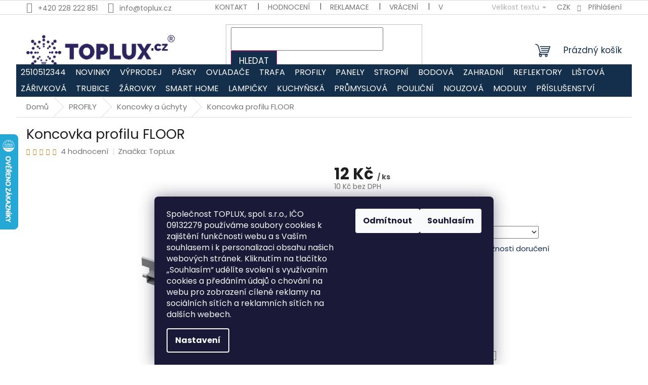

--- FILE ---
content_type: text/html; charset=utf-8
request_url: https://www.toplux.cz/koncovky-a-uchyty/lp401-end/
body_size: 52852
content:
<!doctype html><html lang="cs" dir="ltr" class="header-background-light external-fonts-loaded"><head><meta charset="utf-8" /><meta name="viewport" content="width=device-width,initial-scale=1" /><title>Koncovka profilu FLOOR - TopLux - Osvětlení Praha</title><link rel="preconnect" href="https://cdn.myshoptet.com" /><link rel="dns-prefetch" href="https://cdn.myshoptet.com" /><link rel="preload" href="https://cdn.myshoptet.com/prj/dist/master/cms/libs/jquery/jquery-1.11.3.min.js" as="script" /><link href="https://cdn.myshoptet.com/prj/dist/master/cms/templates/frontend_templates/shared/css/font-face/poppins.css" rel="stylesheet"><link href="https://cdn.myshoptet.com/prj/dist/master/shop/dist/font-shoptet-11.css.62c94c7785ff2cea73b2.css" rel="stylesheet"><script>
dataLayer = [];
dataLayer.push({'shoptet' : {
    "pageId": 892,
    "pageType": "productDetail",
    "currency": "CZK",
    "currencyInfo": {
        "decimalSeparator": ",",
        "exchangeRate": 1,
        "priceDecimalPlaces": 0,
        "symbol": "K\u010d",
        "symbolLeft": 0,
        "thousandSeparator": " "
    },
    "language": "cs",
    "projectId": 115190,
    "product": {
        "id": 2071,
        "guid": "8f73fef8-e4cb-11e6-b761-0cc47a6c92bc",
        "hasVariants": true,
        "codes": [
            {
                "code": "LP401-END",
                "quantity": "4125",
                "stocks": [
                    {
                        "id": 17,
                        "quantity": "4065"
                    },
                    {
                        "id": 1,
                        "quantity": "60"
                    },
                    {
                        "id": "ext",
                        "quantity": "0"
                    }
                ]
            },
            {
                "code": "LP401-END-HOLE",
                "quantity": "3693",
                "stocks": [
                    {
                        "id": 17,
                        "quantity": "3635"
                    },
                    {
                        "id": 1,
                        "quantity": "58"
                    },
                    {
                        "id": "ext",
                        "quantity": "0"
                    }
                ]
            }
        ],
        "name": "Koncovka profilu FLOOR",
        "appendix": "",
        "weight": 0.001,
        "manufacturer": "TopLux",
        "manufacturerGuid": "1EF5332430586246B2F1DA0BA3DED3EE",
        "currentCategory": "Li\u0161ty a profily pro LED p\u00e1sky | Koncovky a \u00fachyty",
        "currentCategoryGuid": "6f899e1c-e4bd-11e6-b761-0cc47a6c92bc",
        "defaultCategory": "Li\u0161ty a profily pro LED p\u00e1sky | Koncovky a \u00fachyty",
        "defaultCategoryGuid": "6f899e1c-e4bd-11e6-b761-0cc47a6c92bc",
        "currency": "CZK",
        "priceWithVat": 12
    },
    "stocks": [
        {
            "id": 1,
            "title": "Prodejna TopLux",
            "isDeliveryPoint": 1,
            "visibleOnEshop": 1
        },
        {
            "id": 17,
            "title": "U partnera skladem",
            "isDeliveryPoint": 1,
            "visibleOnEshop": 1
        },
        {
            "id": "ext",
            "title": "Sklad",
            "isDeliveryPoint": 0,
            "visibleOnEshop": 1
        }
    ],
    "cartInfo": {
        "id": null,
        "freeShipping": false,
        "freeShippingFrom": 1999,
        "leftToFreeGift": {
            "formattedPrice": "0 K\u010d",
            "priceLeft": 0
        },
        "freeGift": false,
        "leftToFreeShipping": {
            "priceLeft": 1999,
            "dependOnRegion": 0,
            "formattedPrice": "1 999 K\u010d"
        },
        "discountCoupon": [],
        "getNoBillingShippingPrice": {
            "withoutVat": 0,
            "vat": 0,
            "withVat": 0
        },
        "cartItems": [],
        "taxMode": "ORDINARY"
    },
    "cart": [],
    "customer": {
        "priceRatio": 1,
        "priceListId": 1,
        "groupId": null,
        "registered": false,
        "mainAccount": false
    }
}});
dataLayer.push({'cookie_consent' : {
    "marketing": "denied",
    "analytics": "denied"
}});
document.addEventListener('DOMContentLoaded', function() {
    shoptet.consent.onAccept(function(agreements) {
        if (agreements.length == 0) {
            return;
        }
        dataLayer.push({
            'cookie_consent' : {
                'marketing' : (agreements.includes(shoptet.config.cookiesConsentOptPersonalisation)
                    ? 'granted' : 'denied'),
                'analytics': (agreements.includes(shoptet.config.cookiesConsentOptAnalytics)
                    ? 'granted' : 'denied')
            },
            'event': 'cookie_consent'
        });
    });
});
</script>

<!-- Google Tag Manager -->
<script>(function(w,d,s,l,i){w[l]=w[l]||[];w[l].push({'gtm.start':
new Date().getTime(),event:'gtm.js'});var f=d.getElementsByTagName(s)[0],
j=d.createElement(s),dl=l!='dataLayer'?'&l='+l:'';j.async=true;j.src=
'https://www.googletagmanager.com/gtm.js?id='+i+dl;f.parentNode.insertBefore(j,f);
})(window,document,'script','dataLayer','GTM-KKVNW6QF');</script>
<!-- End Google Tag Manager -->

<meta property="og:type" content="website"><meta property="og:site_name" content="toplux.cz"><meta property="og:url" content="https://www.toplux.cz/koncovky-a-uchyty/lp401-end/"><meta property="og:title" content="Koncovka profilu FLOOR - TopLux - Osvětlení Praha"><meta name="author" content="TopLux - Osvětlení Praha"><meta name="web_author" content="Shoptet.cz"><meta name="dcterms.rightsHolder" content="www.toplux.cz"><meta name="robots" content="index,follow"><meta property="og:image" content="https://cdn.myshoptet.com/usr/www.toplux.cz/user/shop/big/2071_koncovka-profilu-floor.png?67148311"><meta property="og:description" content="Koncovka hliníkového vestavného profilu FLOOR nášlapného / podlahového pro LED pásek - plná"><meta name="description" content="Koncovka hliníkového vestavného profilu FLOOR nášlapného / podlahového pro LED pásek - plná"><meta name="google-site-verification" content="google5a39f97792cf9147.html"><meta property="product:price:amount" content="12"><meta property="product:price:currency" content="CZK"><style>:root {--color-primary: #142f4b;--color-primary-h: 211;--color-primary-s: 58%;--color-primary-l: 19%;--color-primary-hover: #0F507B;--color-primary-hover-h: 204;--color-primary-hover-s: 78%;--color-primary-hover-l: 27%;--color-secondary: #c0007b;--color-secondary-h: 322;--color-secondary-s: 100%;--color-secondary-l: 38%;--color-secondary-hover: #f1008d;--color-secondary-hover-h: 325;--color-secondary-hover-s: 100%;--color-secondary-hover-l: 47%;--color-tertiary: #142f4b;--color-tertiary-h: 211;--color-tertiary-s: 58%;--color-tertiary-l: 19%;--color-tertiary-hover: #c0007b;--color-tertiary-hover-h: 322;--color-tertiary-hover-s: 100%;--color-tertiary-hover-l: 38%;--color-header-background: #ffffff;--template-font: "Poppins";--template-headings-font: "Poppins";--header-background-url: none;--cookies-notice-background: #1A1937;--cookies-notice-color: #F8FAFB;--cookies-notice-button-hover: #f5f5f5;--cookies-notice-link-hover: #27263f;--templates-update-management-preview-mode-content: "Náhled aktualizací šablony je aktivní pro váš prohlížeč."}</style>
    
    <link href="https://cdn.myshoptet.com/prj/dist/master/shop/dist/main-11.less.3b31371137d15b128f1e.css" rel="stylesheet" />
                <link href="https://cdn.myshoptet.com/prj/dist/master/shop/dist/mobile-header-v1-11.less.1ee105d41b5f713c21aa.css" rel="stylesheet" />
    
    <script>var shoptet = shoptet || {};</script>
    <script src="https://cdn.myshoptet.com/prj/dist/master/shop/dist/main-3g-header.js.05f199e7fd2450312de2.js"></script>
<!-- User include --><!-- api 426(80) html code header -->
<link rel="stylesheet" href="https://cdn.myshoptet.com/usr/api2.dklab.cz/user/documents/_doplnky/navstivene/115190/8/115190_8.css" type="text/css" /><style> :root { --dklab-lastvisited-background-color: #FFFFFF; } </style>
<!-- api 428(82) html code header -->
<link rel="stylesheet" href="https://cdn.myshoptet.com/usr/api2.dklab.cz/user/documents/_doplnky/oblibene/115190/35/115190_35.css" type="text/css" /><style>
        :root {
            --dklab-favourites-flag-color: #0B3C5D;
            --dklab-favourites-flag-text-color: #FFFFFF;
            --dklab-favourites-add-text-color: #E91B7D;            
            --dklab-favourites-remove-text-color: #E91B7D;            
            --dklab-favourites-add-text-detail-color: #E91B7D;            
            --dklab-favourites-remove-text-detail-color: #0B3C5D;            
            --dklab-favourites-header-icon-color: #E91B7D;            
            --dklab-favourites-counter-color: #0B3C5D;            
        } </style>
<!-- api 491(143) html code header -->
<link rel="stylesheet" href="https://cdn.myshoptet.com/usr/api2.dklab.cz/user/documents/_doplnky/doprava/115190/8/115190_8.css" type="text/css" /><style>
        :root {
            --dklab-background-color: #000000;
            --dklab-foreground-color: #FFFFFF;
            --dklab-transport-background-color: #000000;
            --dklab-transport-foreground-color: #FFFFFF;
            --dklab-gift-background-color: #000000;
            --dklab-gift-foreground-color: #FFFFFF;
        }</style>
<!-- api 492(144) html code header -->
<link rel="stylesheet" href="https://cdn.myshoptet.com/usr/api2.dklab.cz/user/documents/_doplnky/zakoupilo/115190/783/115190_783.css" type="text/css" /><style>
        :root {
            --dklab-zakoupilo-color-text: #FFFFFF;
            --dklab-zakoupilo-color-background: rgba(11,60,93,0.3);  
            --dklab-zakoupilo-color-border: rgba(241,0,141,0.3);            
            --dklab-zakoupilo-border-rounding: 6px;        
            
        }
        </style>
<!-- api 779(420) html code header -->
<script async charset="utf-8" src="//app.notifikuj.cz/js/notifikuj.min.js?id=48f609a1-d546-45ac-8204-0bb5b651197e"></script>
<!-- api 498(150) html code header -->
<script async src="https://scripts.luigisbox.tech/LBX-130375.js"></script><meta name="luigisbox-tracker-id" content="115887-130375,cs"/><script type="text/javascript">const isPlpEnabled = sessionStorage.getItem('lbPlpEnabled') === 'true';if (isPlpEnabled) {const style = document.createElement("style");style.type = "text/css";style.id = "lb-plp-style";style.textContent = `body.type-category #content-wrapper,body.type-search #content-wrapper,body.type-category #content,body.type-search #content,body.type-category #content-in,body.type-search #content-in,body.type-category #main-in,body.type-search #main-in {min-height: 100vh;}body.type-category #content-wrapper > *,body.type-search #content-wrapper > *,body.type-category #content > *,body.type-search #content > *,body.type-category #content-in > *,body.type-search #content-in > *,body.type-category #main-in > *,body.type-search #main-in > * {display: none;}`;document.head.appendChild(style);}</script>
<!-- api 605(253) html code header -->
<style>
    /*.nf-v2 .message, .nf-v2 div.message {
        visibility: hidden;
    }*/
</style>
<script>
    var shoptetakNotificationsSettings={"useRoundingCorners":false,"useNotificationGradient":false,"useLongNotificationGradient":false,"darkMode":false,"notificationsActivation":true,"notificationsPosition":"bottom-left","notificationsEffect":"slide"};

    var body=document.getElementsByTagName("body")[0];
    const root = document.documentElement;

    if (shoptetakNotificationsSettings.notificationsActivation) {
        root.classList.add("nf-v2");

        if (shoptetakNotificationsSettings.useRoundingCorners) {
            root.classList.add("st-nf-rounding-corners");
        }
        if (shoptetakNotificationsSettings.useNotificationGradient) {
            root.classList.add("st-nf-notification-gradient");
        }
        if (shoptetakNotificationsSettings.useLongNotificationGradient) {
            root.classList.add("st-nf-long-gradient");
        }
        if (shoptetakNotificationsSettings.darkMode) {
            root.classList.add("st-nf-dark-mode");
        }
        if (shoptetakNotificationsSettings.notificationsPosition) {
            if (shoptetakNotificationsSettings.notificationsPosition === 'bottom-left') {
                root.classList.add("st-nf-bleft");
            }
            if (shoptetakNotificationsSettings.notificationsPosition === 'bottom-right') {
                root.classList.add("st-nf-bright");
            }
            if (shoptetakNotificationsSettings.notificationsPosition === 'top-left') {
                root.classList.add("st-nf-tleft");
            }
            if (shoptetakNotificationsSettings.notificationsPosition === 'top-right') {
                root.classList.add("st-nf-tright");
            }
        }
        if (shoptetakNotificationsSettings.notificationsEffect) {
            if (shoptetakNotificationsSettings.notificationsEffect === 'slide') {
                root.classList.add("st-nf-slide");
            }
            if (shoptetakNotificationsSettings.notificationsEffect === 'fade') {
                root.classList.add("st-nf-fade");
            }
            if (shoptetakNotificationsSettings.notificationsEffect === 'zoom') {
                root.classList.add("st-nf-zoom");
            }
        }
    }

    function init() {
        if (document.getElementsByClassName("template-04").length) {
            document.getElementsByTagName('html')[0].classList.add("nf-templ-04");
        }
    }
    /* for Mozilla/Opera9 */
    if (document.addEventListener) {
        document.addEventListener("DOMContentLoaded", init, false);
    }
    /* for Internet Explorer */
    /*@cc_on @*/
    /*@if (@_win32)
      document.write("<script id=__ie_onload defer src=javascript:void(0)><\/script>");
      var script = document.getElementById("__ie_onload");
      script.onreadystatechange = function() {
        if (this.readyState == "complete") {
          init(); // call the onload handler
        }
      };
    /*@end @*/

    /* for Safari */
    if (/WebKit/i.test(navigator.userAgent)) { // sniff
        var _timer = setInterval(function () {
            if (/loaded|complete/.test(document.readyState)) {
                init(); // call the onload handler
            }
        }, 10);
    }

    /* for other browsers */
    window.onload = init;
</script>

<!-- api 1238(856) html code header -->
<link rel="stylesheet" href="https://cdn.myshoptet.com/usr/shoptet.tomashlad.eu/user/documents/extras/wide-web/styles.min.css?v9999">
<script>
    var shoptetakWideWebSettings={"useContentSize":true,"useBiggerText":true,"useBiggerVisitingText":true,"contentSizeValue":"95%","textSizeValue":"1px","addonActivation":true};

    var body=document.getElementsByTagName("body")[0];

    const rootWideWeb = document.documentElement;

    if ( shoptetakWideWebSettings.useContentSize) {
        rootWideWeb.setAttribute("container-change", "true");
        rootWideWeb.style.setProperty('--container-size', shoptetakWideWebSettings.contentSizeValue);
    }
    if (shoptetakWideWebSettings.useBiggerText) {
        rootWideWeb.setAttribute("bigger-text", shoptetakWideWebSettings.textSizeValue);
    }

    if (shoptetakWideWebSettings.useBiggerVisitingText) {
        rootWideWeb.setAttribute("text-change", "true");
    }

    cookie = key=>((new RegExp((key || '=')+'=(.*?); ','gm')).exec(document.cookie+'; ') ||['',null])[1];

    if (cookie('textSize') !== null) {
        function getTextCookie(number) {
            if (cookie('textSize') === ''+number+'px') {
                rootWideWeb.setAttribute("bigger-user-text", ''+number+'px');
            }
        }

        getTextCookie('0');
        getTextCookie('1');
        getTextCookie('2');
        getTextCookie('3');
        getTextCookie('4');
        getTextCookie('5');
    }
</script>


<!-- api 1501(1113) html code header -->
<link rel="stylesheet" href="https://cdn.myshoptet.com/usr/api2.dklab.cz/user/documents/_doplnky/filtry/115190/31/115190_31.css" type="text/css" /><style>:root { 
            --dklab-filters-active-color: #C0007B; 
            --dklab-filters-active-foreground-color: #FFFFFF; 
            --dklab-filters-slider-color: #C0007B; 
            --dklab-filters-show-filter-foreground-color: #FFFFFF; 
            --dklab-filters-show-filter-background-color: #C0007B; 
            --dklab-filters-show-filter-edges-size: 10px 25px;
            --dklab-filters-show-filter-align: center;
            --dklab-filters-show-filter-align-desktop: flex-start;
        } 
                .filter-section form.dkLab-parameter fieldset div.div--collapsable:nth-child(+n+13),
                .filter-section form.dkLab-parameter-special fieldset div.div--collapsable:nth-child(+n+13) {
                    display: none;
                } 
                .filter-section form.dkLab-parameter.dkLab-parameter--show fieldset div.div--collapsable:nth-child(+n+13),
                .filter-section form.dkLab-parameter-special.dkLab-parameter-special--show fieldset div.div--collapsable:nth-child(+n+13) {
                    display: block;
                }</style>
<!-- service 605(253) html code header -->
<link rel="stylesheet" href="https://cdn.myshoptet.com/usr/shoptet.tomashlad.eu/user/documents/extras/notifications-v2/screen.min.css?v=26"/>

<!-- service 731(376) html code header -->
<link rel="preconnect" href="https://image.pobo.cz/" crossorigin>
<link rel="stylesheet" href="https://image.pobo.cz/assets/fix-header.css?v=10" media="print" onload="this.media='all'">
<script src="https://image.pobo.cz/assets/fix-header.js"></script>


<!-- service 421(75) html code header -->
<style>
body:not(.template-07):not(.template-09):not(.template-10):not(.template-11):not(.template-12):not(.template-13):not(.template-14) #return-to-top i::before {content: 'a';}
#return-to-top i:before {content: '\e911';}
#return-to-top {
z-index: 99999999;
    position: fixed;
    bottom: 45px;
    right: 20px;
background: rgba(0, 0, 0, 0.7);
    width: 50px;
    height: 50px;
    display: block;
    text-decoration: none;
    -webkit-border-radius: 35px;
    -moz-border-radius: 35px;
    border-radius: 35px;
    display: none;
    -webkit-transition: all 0.3s linear;
    -moz-transition: all 0.3s ease;
    -ms-transition: all 0.3s ease;
    -o-transition: all 0.3s ease;
    transition: all 0.3s ease;
}
#return-to-top i {color: #fff;margin: -10px 0 0 -10px;position: relative;left: 50%;top: 50%;font-size: 19px;-webkit-transition: all 0.3s ease;-moz-transition: all 0.3s ease;-ms-transition: all 0.3s ease;-o-transition: all 0.3s ease;transition: all 0.3s ease;height: 20px;width: 20px;text-align: center;display: block;font-style: normal;}
#return-to-top:hover {
    background: rgba(0, 0, 0, 0.9);
}
#return-to-top:hover i {
    color: #fff;
}
.icon-chevron-up::before {
font-weight: bold;
}
.ordering-process #return-to-top{display: none !important;}
</style>
<!-- service 857(496) html code header -->
<link href="https://cdn.myshoptet.com/usr/fvstudio.myshoptet.com/user/documents/addons/goodsreservation.min.css?22.7.1" rel="stylesheet">

<style>
.fvscgr-component.mobile .fvscgr-top-header-wrapper.fvscgr-show-popup.fvscgr-mobile-widget-opened .container #fvscgr-popup-close {display:block;}
</style>
<!-- service 1238(856) html code header -->
<style>
html:not([bigger-user-text="0px"]) .p-detail-tabs h1 {
  font-size: 1em !important;
}
</style>
<!-- service 1451(1065) html code header -->
<link href="https://cdn.myshoptet.com/usr/webotvurci.myshoptet.com/user/documents/pop-up/w_style.css?v=24" rel="stylesheet" />
<!-- service 1472(1086) html code header -->
<link rel="stylesheet" href="https://cdn.myshoptet.com/usr/apollo.jakubtursky.sk/user/documents/assets/sipky/main.css?v=19">
<!-- service 1603(1193) html code header -->
<style>
.mobile .p-thumbnail:not(.highlighted):hover::before {
    opacity: 0 !important;
}
</style>
<!-- service 425(79) html code header -->
<style>
.hodnoceni:before{content: "Jak o nás mluví zákazníci";}
.hodnoceni.svk:before{content: "Ako o nás hovoria zákazníci";}
.hodnoceni.hun:before{content: "Mit mondanak rólunk a felhasználók";}
.hodnoceni.pl:before{content: "Co mówią o nas klienci";}
.hodnoceni.eng:before{content: "Customer reviews";}
.hodnoceni.de:before{content: "Was unsere Kunden über uns denken";}
.hodnoceni.ro:before{content: "Ce spun clienții despre noi";}
.hodnoceni{margin: 20px auto;}
body:not(.paxio-merkur):not(.venus):not(.jupiter) .hodnoceni .vote-wrap {border: 0 !important;width: 24.5%;flex-basis: 25%;padding: 10px 20px !important;display: inline-block;margin: 0;vertical-align: top;}
.multiple-columns-body #content .hodnoceni .vote-wrap {width: 49%;flex-basis: 50%;}
.hodnoceni .votes-wrap {display: block; border: 1px solid #f7f7f7;margin: 0;width: 100%;max-width: none;padding: 10px 0; background: #fff;}
.hodnoceni .vote-wrap:nth-child(n+5){display: none !important;}
.hodnoceni:before{display: block;font-size: 18px;padding: 10px 20px;background: #fcfcfc;}
.sidebar .hodnoceni .vote-pic, .sidebar .hodnoceni .vote-initials{display: block;}
.sidebar .hodnoceni .vote-wrap, #column-l #column-l-in .hodnoceni .vote-wrap {width: 100% !important; display: block;}
.hodnoceni > a{display: block;text-align: right;padding-top: 6px;}
.hodnoceni > a:after{content: "››";display: inline-block;margin-left: 2px;}
.sidebar .hodnoceni:before, #column-l #column-l-in .hodnoceni:before {background: none !important; padding-left: 0 !important;}
.template-10 .hodnoceni{max-width: 952px !important;}
.page-detail .hodnoceni > a{font-size: 14px;}
.page-detail .hodnoceni{margin-bottom: 30px;}
@media screen and (min-width: 992px) and (max-width: 1199px) {
.hodnoceni .vote-rating{display: block;}
.hodnoceni .vote-time{display: block;margin-top: 3px;}
.hodnoceni .vote-delimeter{display: none;}
}
@media screen and (max-width: 991px) {
body:not(.paxio-merkur):not(.venus):not(.jupiter) .hodnoceni .vote-wrap {width: 49%;flex-basis: 50%;}
.multiple-columns-body #content .hodnoceni .vote-wrap {width: 99%;flex-basis: 100%;}
}
@media screen and (max-width: 767px) {
body:not(.paxio-merkur):not(.venus):not(.jupiter) .hodnoceni .vote-wrap {width: 99%;flex-basis: 100%;}
}
.home #main-product .hodnoceni{margin: 0 0 60px 0;}
.hodnoceni .votes-wrap.admin-response{display: none !important;}
.hodnoceni .vote-pic {width: 100px;}
.hodnoceni .vote-delimeter{display: none;}
.hodnoceni .vote-rating{display: block;}
.hodnoceni .vote-time {display: block;margin-top: 5px;}
@media screen and (min-width: 768px){
.template-12 .hodnoceni{max-width: 747px; margin-left: auto; margin-right: auto;}
}
@media screen and (min-width: 992px){
.template-12 .hodnoceni{max-width: 972px;}
}
@media screen and (min-width: 1200px){
.template-12 .hodnoceni{max-width: 1418px;}
}
.template-14 .hodnoceni .vote-initials{margin: 0 auto;}
.vote-pic img::before {display: none;}
.hodnoceni + .hodnoceni {display: none;}
</style>
<!-- service 428(82) html code header -->
<style>
@font-face {
    font-family: 'oblibene';
    src:  url('https://cdn.myshoptet.com/usr/api2.dklab.cz/user/documents/_doplnky/oblibene/font/oblibene.eot?v1');
    src:  url('https://cdn.myshoptet.com/usr/api2.dklab.cz/user/documents/_doplnky/oblibene/font/oblibene.eot?v1#iefix') format('embedded-opentype'),
    url('https://cdn.myshoptet.com/usr/api2.dklab.cz/user/documents/_doplnky/oblibene/font/oblibene.ttf?v1') format('truetype'),
    url('https://cdn.myshoptet.com/usr/api2.dklab.cz/user/documents/_doplnky/oblibene/font/oblibene.woff?v1') format('woff'),
    url('https://cdn.myshoptet.com/usr/api2.dklab.cz/user/documents/_doplnky/oblibene/font/oblibene.svg?v1') format('svg');
    font-weight: normal;
    font-style: normal;
}
</style>
<script>
var dklabFavIndividual;
</script>
<!-- service 654(301) html code header -->
<!-- Prefetch Pobo Page Builder CDN  -->
<link rel="dns-prefetch" href="https://image.pobo.cz">
<link href="https://cdnjs.cloudflare.com/ajax/libs/lightgallery/2.7.2/css/lightgallery.min.css" rel="stylesheet">
<link href="https://cdnjs.cloudflare.com/ajax/libs/lightgallery/2.7.2/css/lg-thumbnail.min.css" rel="stylesheet">


<!-- © Pobo Page Builder  -->
<script>
 	  window.addEventListener("DOMContentLoaded", function () {
		  var po = document.createElement("script");
		  po.type = "text/javascript";
		  po.async = true;
		  po.dataset.url = "https://www.pobo.cz";
			po.dataset.cdn = "https://image.pobo.space";
      po.dataset.tier = "standard";
      po.fetchpriority = "high";
      po.dataset.key = btoa(window.location.host);
		  po.id = "pobo-asset-url";
      po.platform = "shoptet";
      po.synergy = false;
		  po.src = "https://image.pobo.space/assets/editor.js?v=11";

		  var s = document.getElementsByTagName("script")[0];
		  s.parentNode.insertBefore(po, s);
	  });
</script>





<!-- project html code header -->
<style>
.add-comment, .discussion, .discussion-form, .rate-wrapper, .votes-wrap, .welcome div, .welcome h1 {max-width:100%;}
</style>
<link rel="stylesheet" href="/user/documents/style.css?v=001">
<link rel="stylesheet" href="https://cdn.myshoptet.com/usr/shoptet.tomashlad.eu/user/documents/extras/toplux/screen.css?v=001">

<!-- /User include --><link rel="shortcut icon" href="/favicon.ico" type="image/x-icon" /><link rel="canonical" href="https://www.toplux.cz/koncovky-a-uchyty/lp401-end/" />    <script>
        var _hwq = _hwq || [];
        _hwq.push(['setKey', 'D44713E5403E84DB3D99B82D01DB6800']);
        _hwq.push(['setTopPos', '200']);
        _hwq.push(['showWidget', '21']);
        (function() {
            var ho = document.createElement('script');
            ho.src = 'https://cz.im9.cz/direct/i/gjs.php?n=wdgt&sak=D44713E5403E84DB3D99B82D01DB6800';
            var s = document.getElementsByTagName('script')[0]; s.parentNode.insertBefore(ho, s);
        })();
    </script>
<script>!function(){var t={9196:function(){!function(){var t=/\[object (Boolean|Number|String|Function|Array|Date|RegExp)\]/;function r(r){return null==r?String(r):(r=t.exec(Object.prototype.toString.call(Object(r))))?r[1].toLowerCase():"object"}function n(t,r){return Object.prototype.hasOwnProperty.call(Object(t),r)}function e(t){if(!t||"object"!=r(t)||t.nodeType||t==t.window)return!1;try{if(t.constructor&&!n(t,"constructor")&&!n(t.constructor.prototype,"isPrototypeOf"))return!1}catch(t){return!1}for(var e in t);return void 0===e||n(t,e)}function o(t,r,n){this.b=t,this.f=r||function(){},this.d=!1,this.a={},this.c=[],this.e=function(t){return{set:function(r,n){u(c(r,n),t.a)},get:function(r){return t.get(r)}}}(this),i(this,t,!n);var e=t.push,o=this;t.push=function(){var r=[].slice.call(arguments,0),n=e.apply(t,r);return i(o,r),n}}function i(t,n,o){for(t.c.push.apply(t.c,n);!1===t.d&&0<t.c.length;){if("array"==r(n=t.c.shift()))t:{var i=n,a=t.a;if("string"==r(i[0])){for(var f=i[0].split("."),s=f.pop(),p=(i=i.slice(1),0);p<f.length;p++){if(void 0===a[f[p]])break t;a=a[f[p]]}try{a[s].apply(a,i)}catch(t){}}}else if("function"==typeof n)try{n.call(t.e)}catch(t){}else{if(!e(n))continue;for(var l in n)u(c(l,n[l]),t.a)}o||(t.d=!0,t.f(t.a,n),t.d=!1)}}function c(t,r){for(var n={},e=n,o=t.split("."),i=0;i<o.length-1;i++)e=e[o[i]]={};return e[o[o.length-1]]=r,n}function u(t,o){for(var i in t)if(n(t,i)){var c=t[i];"array"==r(c)?("array"==r(o[i])||(o[i]=[]),u(c,o[i])):e(c)?(e(o[i])||(o[i]={}),u(c,o[i])):o[i]=c}}window.DataLayerHelper=o,o.prototype.get=function(t){var r=this.a;t=t.split(".");for(var n=0;n<t.length;n++){if(void 0===r[t[n]])return;r=r[t[n]]}return r},o.prototype.flatten=function(){this.b.splice(0,this.b.length),this.b[0]={},u(this.a,this.b[0])}}()}},r={};function n(e){var o=r[e];if(void 0!==o)return o.exports;var i=r[e]={exports:{}};return t[e](i,i.exports,n),i.exports}n.n=function(t){var r=t&&t.__esModule?function(){return t.default}:function(){return t};return n.d(r,{a:r}),r},n.d=function(t,r){for(var e in r)n.o(r,e)&&!n.o(t,e)&&Object.defineProperty(t,e,{enumerable:!0,get:r[e]})},n.o=function(t,r){return Object.prototype.hasOwnProperty.call(t,r)},function(){"use strict";n(9196)}()}();</script>    <!-- Global site tag (gtag.js) - Google Analytics -->
    <script async src="https://www.googletagmanager.com/gtag/js?id=G-B6WMJHEJP6"></script>
    <script>
        
        window.dataLayer = window.dataLayer || [];
        function gtag(){dataLayer.push(arguments);}
        

                    console.debug('default consent data');

            gtag('consent', 'default', {"ad_storage":"denied","analytics_storage":"denied","ad_user_data":"denied","ad_personalization":"denied","wait_for_update":500});
            dataLayer.push({
                'event': 'default_consent'
            });
        
        gtag('js', new Date());

                gtag('config', 'UA-86481470-1', { 'groups': "UA" });
        
                gtag('config', 'G-B6WMJHEJP6', {"groups":"GA4","send_page_view":false,"content_group":"productDetail","currency":"CZK","page_language":"cs"});
        
                gtag('config', 'AW-866430529', {"allow_enhanced_conversions":true});
        
        
        
        
        
                    gtag('event', 'page_view', {"send_to":"GA4","page_language":"cs","content_group":"productDetail","currency":"CZK"});
        
                gtag('set', 'currency', 'CZK');

        gtag('event', 'view_item', {
            "send_to": "UA",
            "items": [
                {
                    "id": "LP401-END",
                    "name": "Koncovka profilu FLOOR",
                    "category": "Li\u0161ty a profily pro LED p\u00e1sky \/ Koncovky a \u00fachyty",
                                        "brand": "TopLux",
                                                            "variant": "Varianta koncovky: Pln\u00e1",
                                        "price": 10
                }
            ]
        });
        
        
        
        
        
                    gtag('event', 'view_item', {"send_to":"GA4","page_language":"cs","content_group":"productDetail","value":10,"currency":"CZK","items":[{"item_id":"LP401-END","item_name":"Koncovka profilu FLOOR","item_brand":"TopLux","item_category":"Li\u0161ty a profily pro LED p\u00e1sky","item_category2":"Koncovky a \u00fachyty","item_variant":"LP401-END~Varianta koncovky: Pln\u00e1","price":10,"quantity":1,"index":0}]});
        
        
        
        
        
        
        
        document.addEventListener('DOMContentLoaded', function() {
            if (typeof shoptet.tracking !== 'undefined') {
                for (var id in shoptet.tracking.bannersList) {
                    gtag('event', 'view_promotion', {
                        "send_to": "UA",
                        "promotions": [
                            {
                                "id": shoptet.tracking.bannersList[id].id,
                                "name": shoptet.tracking.bannersList[id].name,
                                "position": shoptet.tracking.bannersList[id].position
                            }
                        ]
                    });
                }
            }

            shoptet.consent.onAccept(function(agreements) {
                if (agreements.length !== 0) {
                    console.debug('gtag consent accept');
                    var gtagConsentPayload =  {
                        'ad_storage': agreements.includes(shoptet.config.cookiesConsentOptPersonalisation)
                            ? 'granted' : 'denied',
                        'analytics_storage': agreements.includes(shoptet.config.cookiesConsentOptAnalytics)
                            ? 'granted' : 'denied',
                                                                                                'ad_user_data': agreements.includes(shoptet.config.cookiesConsentOptPersonalisation)
                            ? 'granted' : 'denied',
                        'ad_personalization': agreements.includes(shoptet.config.cookiesConsentOptPersonalisation)
                            ? 'granted' : 'denied',
                        };
                    console.debug('update consent data', gtagConsentPayload);
                    gtag('consent', 'update', gtagConsentPayload);
                    dataLayer.push(
                        { 'event': 'update_consent' }
                    );
                }
            });
        });
    </script>
<script>
    (function(t, r, a, c, k, i, n, g) { t['ROIDataObject'] = k;
    t[k]=t[k]||function(){ (t[k].q=t[k].q||[]).push(arguments) },t[k].c=i;n=r.createElement(a),
    g=r.getElementsByTagName(a)[0];n.async=1;n.src=c;g.parentNode.insertBefore(n,g)
    })(window, document, 'script', '//www.heureka.cz/ocm/sdk.js?source=shoptet&version=2&page=product_detail', 'heureka', 'cz');

    heureka('set_user_consent', 0);
</script>
</head><body class="desktop id-892 in-koncovky-a-uchyty template-11 type-product type-detail one-column-body columns-4 ums_forms_redesign--off ums_a11y_category_page--on ums_discussion_rating_forms--off ums_flags_display_unification--on ums_a11y_login--off mobile-header-version-1"><noscript>
    <style>
        #header {
            padding-top: 0;
            position: relative !important;
            top: 0;
        }
        .header-navigation {
            position: relative !important;
        }
        .overall-wrapper {
            margin: 0 !important;
        }
        body:not(.ready) {
            visibility: visible !important;
        }
    </style>
    <div class="no-javascript">
        <div class="no-javascript__title">Musíte změnit nastavení vašeho prohlížeče</div>
        <div class="no-javascript__text">Podívejte se na: <a href="https://www.google.com/support/bin/answer.py?answer=23852">Jak povolit JavaScript ve vašem prohlížeči</a>.</div>
        <div class="no-javascript__text">Pokud používáte software na blokování reklam, může být nutné povolit JavaScript z této stránky.</div>
        <div class="no-javascript__text">Děkujeme.</div>
    </div>
</noscript>

        <div id="fb-root"></div>
        <script>
            window.fbAsyncInit = function() {
                FB.init({
//                    appId            : 'your-app-id',
                    autoLogAppEvents : true,
                    xfbml            : true,
                    version          : 'v19.0'
                });
            };
        </script>
        <script async defer crossorigin="anonymous" src="https://connect.facebook.net/cs_CZ/sdk.js"></script>
<!-- Google Tag Manager (noscript) -->
<noscript><iframe src="https://www.googletagmanager.com/ns.html?id=GTM-KKVNW6QF"
height="0" width="0" style="display:none;visibility:hidden"></iframe></noscript>
<!-- End Google Tag Manager (noscript) -->

    <div class="siteCookies siteCookies--bottom siteCookies--dark js-siteCookies" role="dialog" data-testid="cookiesPopup" data-nosnippet>
        <div class="siteCookies__form">
            <div class="siteCookies__content">
                <div class="siteCookies__text">
                    <span class="cookies-info__intro">Společnost TOPLUX, spol. s.r.o., IČO 09132279 používáme soubory cookies k zajištění funkčnosti webu a s Vaším souhlasem i k personalizaci obsahu našich webových stránek. Kliknutím na tlačítko „Souhlasím“ udělíte svolení s využívaním cookies a předáním údajů o chování na webu pro zobrazení cílené reklamy na sociálních sítích a reklamních sítích na dalších webech.</span>
                </div>
                <p class="siteCookies__links">
                    <button class="siteCookies__link js-cookies-settings" aria-label="Nastavení cookies" data-testid="cookiesSettings">Nastavení</button>
                </p>
            </div>
            <div class="siteCookies__buttonWrap">
                                    <button class="siteCookies__button js-cookiesConsentSubmit" value="reject" aria-label="Odmítnout cookies" data-testid="buttonCookiesReject">Odmítnout</button>
                                <button class="siteCookies__button js-cookiesConsentSubmit" value="all" aria-label="Přijmout cookies" data-testid="buttonCookiesAccept">Souhlasím</button>
            </div>
        </div>
        <script>
            document.addEventListener("DOMContentLoaded", () => {
                const siteCookies = document.querySelector('.js-siteCookies');
                document.addEventListener("scroll", shoptet.common.throttle(() => {
                    const st = document.documentElement.scrollTop;
                    if (st > 1) {
                        siteCookies.classList.add('siteCookies--scrolled');
                    } else {
                        siteCookies.classList.remove('siteCookies--scrolled');
                    }
                }, 100));
            });
        </script>
    </div>
<a href="#content" class="skip-link sr-only">Přejít na obsah</a><div class="overall-wrapper"><div class="user-action"><div class="container"><div class="user-action-in"><div class="user-action-login popup-widget login-widget"><div class="popup-widget-inner"><h2 id="loginHeading">Přihlášení k vašemu účtu</h2><div id="customerLogin"><form action="/action/Customer/Login/" method="post" id="formLoginIncluded" class="csrf-enabled formLogin" data-testid="formLogin"><input type="hidden" name="referer" value="" /><div class="form-group"><div class="input-wrapper email js-validated-element-wrapper no-label"><input type="email" name="email" class="form-control" autofocus placeholder="E-mailová adresa (např. jan@novak.cz)" data-testid="inputEmail" autocomplete="email" required /></div></div><div class="form-group"><div class="input-wrapper password js-validated-element-wrapper no-label"><input type="password" name="password" class="form-control" placeholder="Heslo" data-testid="inputPassword" autocomplete="current-password" required /><span class="no-display">Nemůžete vyplnit toto pole</span><input type="text" name="surname" value="" class="no-display" /></div></div><div class="form-group"><div class="login-wrapper"><button type="submit" class="btn btn-secondary btn-text btn-login" data-testid="buttonSubmit">Přihlásit se</button><div class="password-helper"><a href="/registrace/" data-testid="signup" rel="nofollow">Nová registrace</a><a href="/klient/zapomenute-heslo/" rel="nofollow">Zapomenuté heslo</a></div></div></div><div class="social-login-buttons"><div class="social-login-buttons-divider"><span>nebo</span></div><div class="form-group"><a href="/action/Social/login/?provider=Google" class="login-btn google" rel="nofollow"><span class="login-google-icon"></span><strong>Přihlásit se přes Google</strong></a></div><div class="form-group"><a href="/action/Social/login/?provider=Seznam" class="login-btn seznam" rel="nofollow"><span class="login-seznam-icon"></span><strong>Přihlásit se přes Seznam</strong></a></div></div></form>
</div></div></div>
    <div id="cart-widget" class="user-action-cart popup-widget cart-widget loader-wrapper" data-testid="popupCartWidget" role="dialog" aria-hidden="true"><div class="popup-widget-inner cart-widget-inner place-cart-here"><div class="loader-overlay"><div class="loader"></div></div></div><div class="cart-widget-button"><a href="/kosik/" class="btn btn-conversion" id="continue-order-button" rel="nofollow" data-testid="buttonNextStep">Pokračovat do košíku</a></div></div></div>
</div></div><div class="top-navigation-bar" data-testid="topNavigationBar">

    <div class="container">

        <div class="top-navigation-contacts">
            <strong>Zákaznická podpora:</strong><a href="tel:+420228222851" class="project-phone" aria-label="Zavolat na +420228222851" data-testid="contactboxPhone"><span>+420 228 222 851</span></a><a href="mailto:info@toplux.cz" class="project-email" data-testid="contactboxEmail"><span>info@toplux.cz</span></a>        </div>

                            <div class="top-navigation-menu">
                <div class="top-navigation-menu-trigger"></div>
                <ul class="top-navigation-bar-menu">
                                            <li class="top-navigation-menu-item-29">
                            <a href="/kontakty/">KONTAKT</a>
                        </li>
                                            <li class="top-navigation-menu-item-4127">
                            <a href="/recenze/">HODNOCENÍ</a>
                        </li>
                                            <li class="top-navigation-menu-item-1424">
                            <a href="/reklamace-2/">Reklamace</a>
                        </li>
                                            <li class="top-navigation-menu-item-1265">
                            <a href="/vratky/">Vrácení</a>
                        </li>
                                            <li class="top-navigation-menu-item-1367">
                            <a href="/velkoobchod/">Velkoobchod</a>
                        </li>
                                            <li class="top-navigation-menu-item-682">
                            <a href="/blog/">BLOG</a>
                        </li>
                                            <li class="top-navigation-menu-item-2607">
                            <a href="/vyhody-registrace/">Výhody registrace</a>
                        </li>
                                            <li class="top-navigation-menu-item-27">
                            <a href="/jak-nakupovat/">Jak nakupovat</a>
                        </li>
                                            <li class="top-navigation-menu-item-39">
                            <a href="/obchodni-podminky/">Obchodní podmínky</a>
                        </li>
                                            <li class="top-navigation-menu-item-1164">
                            <a href="/prohlaseni-o-ochrane-soukromi/">Prohlášení o ochraně soukromí</a>
                        </li>
                                            <li class="top-navigation-menu-item-1406">
                            <a href="/podminkami-ochrany-osobnich-udaju/">Podmínky ochrany osobních údajů</a>
                        </li>
                                            <li class="top-navigation-menu-item--51">
                            <a href="/hodnoceni-obchodu/">Hodnocení obchodu</a>
                        </li>
                                            <li class="top-navigation-menu-item-5357">
                            <a href="/o-nas/">O nás</a>
                        </li>
                                            <li class="top-navigation-menu-item-5348">
                            <a href="/doprava/">Doprava</a>
                        </li>
                                            <li class="top-navigation-menu-item-5351">
                            <a href="/moznosti-platby/">Možnosti platby</a>
                        </li>
                                            <li class="top-navigation-menu-item-5354">
                            <a href="/caste-dotazy/">Časté dotazy</a>
                        </li>
                                    </ul>
                <ul class="top-navigation-bar-menu-helper"></ul>
            </div>
        
        <div class="top-navigation-tools top-navigation-tools--language">
            <div class="responsive-tools">
                <a href="#" class="toggle-window" data-target="search" aria-label="Hledat" data-testid="linkSearchIcon"></a>
                                                            <a href="#" class="toggle-window" data-target="login"></a>
                                                    <a href="#" class="toggle-window" data-target="navigation" aria-label="Menu" data-testid="hamburgerMenu"></a>
            </div>
                <div class="dropdown">
        <span>Ceny v:</span>
        <button id="topNavigationDropdown" type="button" data-toggle="dropdown" aria-haspopup="true" aria-expanded="false">
            CZK
            <span class="caret"></span>
        </button>
        <ul class="dropdown-menu" aria-labelledby="topNavigationDropdown"><li><a href="/action/Currency/changeCurrency/?currencyCode=CZK" rel="nofollow">CZK</a></li><li><a href="/action/Currency/changeCurrency/?currencyCode=EUR" rel="nofollow">EUR</a></li></ul>
    </div>
            <a href="/login/?backTo=%2Fkoncovky-a-uchyty%2Flp401-end%2F" class="top-nav-button top-nav-button-login primary login toggle-window" data-target="login" data-testid="signin" rel="nofollow"><span>Přihlášení</span></a>        </div>

    </div>

</div>
<header id="header"><div class="container navigation-wrapper">
    <div class="header-top">
        <div class="site-name-wrapper">
            <div class="site-name"><a href="/" data-testid="linkWebsiteLogo"><img src="https://cdn.myshoptet.com/usr/www.toplux.cz/user/logos/maly.png" alt="TopLux - Osvětlení Praha" fetchpriority="low" /></a></div>        </div>
        <div class="search" itemscope itemtype="https://schema.org/WebSite">
            <meta itemprop="headline" content="Koncovky a úchyty"/><meta itemprop="url" content="https://www.toplux.cz"/><meta itemprop="text" content="Koncovka hliníkového vestavného profilu FLOOR nášlapného / podlahového pro LED pásek - plná"/>            <form action="/action/ProductSearch/prepareString/" method="post"
    id="formSearchForm" class="search-form compact-form js-search-main"
    itemprop="potentialAction" itemscope itemtype="https://schema.org/SearchAction" data-testid="searchForm">
    <fieldset>
        <meta itemprop="target"
            content="https://www.toplux.cz/vyhledavani/?string={string}"/>
        <input type="hidden" name="language" value="cs"/>
        
            
<input
    type="search"
    name="string"
        class="query-input form-control search-input js-search-input"
    placeholder="Napište, co hledáte"
    autocomplete="off"
    required
    itemprop="query-input"
    aria-label="Vyhledávání"
    data-testid="searchInput"
>
            <button type="submit" class="btn btn-default" data-testid="searchBtn">Hledat</button>
        
    </fieldset>
</form>
        </div>
        <div class="navigation-buttons">
                
    <a href="/kosik/" class="btn btn-icon toggle-window cart-count" data-target="cart" data-hover="true" data-redirect="true" data-testid="headerCart" rel="nofollow" aria-haspopup="dialog" aria-expanded="false" aria-controls="cart-widget">
        
                <span class="sr-only">Nákupní košík</span>
        
            <span class="cart-price visible-lg-inline-block" data-testid="headerCartPrice">
                                    Prázdný košík                            </span>
        
    
            </a>
        </div>
    </div>
    <nav id="navigation" aria-label="Hlavní menu" data-collapsible="true"><div class="navigation-in menu"><ul class="menu-level-1" role="menubar" data-testid="headerMenuItems"><li class="menu-item-5552" role="none"><a href="/2510512344/" data-testid="headerMenuItem" role="menuitem" aria-expanded="false"><b>2510512344</b></a></li>
<li class="menu-item-4925" role="none"><a href="/novinky/" data-testid="headerMenuItem" role="menuitem" aria-expanded="false"><b>NOVINKY</b></a></li>
<li class="menu-item-1229 ext" role="none"><a href="/vyprodej/" data-testid="headerMenuItem" role="menuitem" aria-haspopup="true" aria-expanded="false"><b>VÝPRODEJ</b><span class="submenu-arrow"></span></a><ul class="menu-level-2" aria-label="VÝPRODEJ" tabindex="-1" role="menu"><li class="menu-item-4662" role="none"><a href="/pro-muze/" class="menu-image" data-testid="headerMenuItem" tabindex="-1" aria-hidden="true"><img src="data:image/svg+xml,%3Csvg%20width%3D%22140%22%20height%3D%22100%22%20xmlns%3D%22http%3A%2F%2Fwww.w3.org%2F2000%2Fsvg%22%3E%3C%2Fsvg%3E" alt="" aria-hidden="true" width="140" height="100"  data-src="https://cdn.myshoptet.com/usr/www.toplux.cz/user/categories/thumb/d__rky_pro_mu__e_k_narozenin__m_v__noc__m.png" fetchpriority="low" /></a><div><a href="/pro-muze/" data-testid="headerMenuItem" role="menuitem"><span>Dárky pro muže</span></a>
                        </div></li><li class="menu-item-4665" role="none"><a href="/pro-zenu/" class="menu-image" data-testid="headerMenuItem" tabindex="-1" aria-hidden="true"><img src="data:image/svg+xml,%3Csvg%20width%3D%22140%22%20height%3D%22100%22%20xmlns%3D%22http%3A%2F%2Fwww.w3.org%2F2000%2Fsvg%22%3E%3C%2Fsvg%3E" alt="" aria-hidden="true" width="140" height="100"  data-src="https://cdn.myshoptet.com/usr/www.toplux.cz/user/categories/thumb/d__rky_pro___enu_k_narozenin__m_v__noc__m.png" fetchpriority="low" /></a><div><a href="/pro-zenu/" data-testid="headerMenuItem" role="menuitem"><span>Dárky pro ženu</span></a>
                        </div></li><li class="menu-item-4696" role="none"><a href="/pasky-v/" class="menu-image" data-testid="headerMenuItem" tabindex="-1" aria-hidden="true"><img src="data:image/svg+xml,%3Csvg%20width%3D%22140%22%20height%3D%22100%22%20xmlns%3D%22http%3A%2F%2Fwww.w3.org%2F2000%2Fsvg%22%3E%3C%2Fsvg%3E" alt="" aria-hidden="true" width="140" height="100"  data-src="https://cdn.myshoptet.com/usr/www.toplux.cz/user/categories/thumb/screenshot_2024-01-16_at_14-45-34_rgb_led_p__sek_za_tv_dx-ledtv-rgb_-_toplux_-_osv__tlen___praha.png" fetchpriority="low" /></a><div><a href="/pasky-v/" data-testid="headerMenuItem" role="menuitem"><span>LED pásky, trafa, ovladače, profily</span></a>
                        </div></li><li class="menu-item-4699" role="none"><a href="/panely-v/" class="menu-image" data-testid="headerMenuItem" tabindex="-1" aria-hidden="true"><img src="data:image/svg+xml,%3Csvg%20width%3D%22140%22%20height%3D%22100%22%20xmlns%3D%22http%3A%2F%2Fwww.w3.org%2F2000%2Fsvg%22%3E%3C%2Fsvg%3E" alt="" aria-hidden="true" width="140" height="100"  data-src="https://cdn.myshoptet.com/usr/www.toplux.cz/user/categories/thumb/screenshot_2024-01-16_at_14-52-39_led_panel_zeus_dante_60x60_40w_4000k_led-gpl44-40_bi_eu_-_toplux_-_osv__tlen___praha.png" fetchpriority="low" /></a><div><a href="/panely-v/" data-testid="headerMenuItem" role="menuitem"><span>LED panely</span></a>
                        </div></li><li class="menu-item-4702" role="none"><a href="/stropni-v/" class="menu-image" data-testid="headerMenuItem" tabindex="-1" aria-hidden="true"><img src="data:image/svg+xml,%3Csvg%20width%3D%22140%22%20height%3D%22100%22%20xmlns%3D%22http%3A%2F%2Fwww.w3.org%2F2000%2Fsvg%22%3E%3C%2Fsvg%3E" alt="" aria-hidden="true" width="140" height="100"  data-src="https://cdn.myshoptet.com/usr/www.toplux.cz/user/categories/thumb/screenshot_2024-01-16_at_14-59-54_nela_stropn___kruh_14w_4000k_wcl19r-14w_led_-_toplux_-_osv__tlen___praha.png" fetchpriority="low" /></a><div><a href="/stropni-v/" data-testid="headerMenuItem" role="menuitem"><span>Stropní svítidla</span></a>
                        </div></li><li class="menu-item-4780" role="none"><a href="/v-nastena/" class="menu-image" data-testid="headerMenuItem" tabindex="-1" aria-hidden="true"><img src="data:image/svg+xml,%3Csvg%20width%3D%22140%22%20height%3D%22100%22%20xmlns%3D%22http%3A%2F%2Fwww.w3.org%2F2000%2Fsvg%22%3E%3C%2Fsvg%3E" alt="" aria-hidden="true" width="140" height="100"  data-src="https://cdn.myshoptet.com/usr/www.toplux.cz/user/categories/thumb/n__st__nn___sv__tidla.jpg" fetchpriority="low" /></a><div><a href="/v-nastena/" data-testid="headerMenuItem" role="menuitem"><span>Nástěnná svítidla</span></a>
                        </div></li><li class="menu-item-4768" role="none"><a href="/v-ref/" class="menu-image" data-testid="headerMenuItem" tabindex="-1" aria-hidden="true"><img src="data:image/svg+xml,%3Csvg%20width%3D%22140%22%20height%3D%22100%22%20xmlns%3D%22http%3A%2F%2Fwww.w3.org%2F2000%2Fsvg%22%3E%3C%2Fsvg%3E" alt="" aria-hidden="true" width="140" height="100"  data-src="https://cdn.myshoptet.com/usr/www.toplux.cz/user/categories/thumb/screenshot_2024-01-23_at_14-19-19_fl_agor_a_led_200w_nw_asymetrick___45x80___reflektor_led_33475_-_toplux_-_osv__tlen___praha.png" fetchpriority="low" /></a><div><a href="/v-ref/" data-testid="headerMenuItem" role="menuitem"><span>LED reflektory</span></a>
                        </div></li><li class="menu-item-4705" role="none"><a href="/zahradni-v/" class="menu-image" data-testid="headerMenuItem" tabindex="-1" aria-hidden="true"><img src="data:image/svg+xml,%3Csvg%20width%3D%22140%22%20height%3D%22100%22%20xmlns%3D%22http%3A%2F%2Fwww.w3.org%2F2000%2Fsvg%22%3E%3C%2Fsvg%3E" alt="" aria-hidden="true" width="140" height="100"  data-src="https://cdn.myshoptet.com/usr/www.toplux.cz/user/categories/thumb/screenshot_2024-01-16_at_15-03-28_venkovn___sol__rn___n__st__nn___led_osv__tlen___immax_wing_s_pir___idlem_4w___ern___-_toplux_-_osv__tlen___praha.png" fetchpriority="low" /></a><div><a href="/zahradni-v/" data-testid="headerMenuItem" role="menuitem"><span>Zahradní</span></a>
                        </div></li><li class="menu-item-4708" role="none"><a href="/zarivky-v/" class="menu-image" data-testid="headerMenuItem" tabindex="-1" aria-hidden="true"><img src="data:image/svg+xml,%3Csvg%20width%3D%22140%22%20height%3D%22100%22%20xmlns%3D%22http%3A%2F%2Fwww.w3.org%2F2000%2Fsvg%22%3E%3C%2Fsvg%3E" alt="" aria-hidden="true" width="140" height="100"  data-src="https://cdn.myshoptet.com/usr/www.toplux.cz/user/categories/thumb/screenshot_2024-01-16_at_15-06-01_modus_llxl2led1500al_z____ivkov___sv__tidlo_s_m______kou_pro_led_trubice_150cm_-_toplux_-_osv__tlen___praha.png" fetchpriority="low" /></a><div><a href="/zarivky-v/" data-testid="headerMenuItem" role="menuitem"><span>Zářivková svítidla a LED trubice</span></a>
                        </div></li><li class="menu-item-4711" role="none"><a href="/listova-v/" class="menu-image" data-testid="headerMenuItem" tabindex="-1" aria-hidden="true"><img src="data:image/svg+xml,%3Csvg%20width%3D%22140%22%20height%3D%22100%22%20xmlns%3D%22http%3A%2F%2Fwww.w3.org%2F2000%2Fsvg%22%3E%3C%2Fsvg%3E" alt="" aria-hidden="true" width="140" height="100"  data-src="https://cdn.myshoptet.com/usr/www.toplux.cz/user/categories/thumb/screenshot_2024-01-16_at_15-09-48___ern___li__tov___sv__tidlo_acord_atl2_pro_____rovku_gu10_kolejnicov___bodov___do_li__ty_33139_-_toplux_-_osv__tlen___praha.png" fetchpriority="low" /></a><div><a href="/listova-v/" data-testid="headerMenuItem" role="menuitem"><span>Lištový systém</span></a>
                        </div></li><li class="menu-item-4714" role="none"><a href="/verejne-v/" class="menu-image" data-testid="headerMenuItem" tabindex="-1" aria-hidden="true"><img src="data:image/svg+xml,%3Csvg%20width%3D%22140%22%20height%3D%22100%22%20xmlns%3D%22http%3A%2F%2Fwww.w3.org%2F2000%2Fsvg%22%3E%3C%2Fsvg%3E" alt="" aria-hidden="true" width="140" height="100"  data-src="https://cdn.myshoptet.com/usr/www.toplux.cz/user/categories/thumb/screenshot_2024-01-16_at_15-14-32_led_profi_sol__rn___ve__ejn___osv__tlen___ist7-50w_-_toplux_-_osv__tlen___praha.png" fetchpriority="low" /></a><div><a href="/verejne-v/" data-testid="headerMenuItem" role="menuitem"><span>Pouliční osvětlení</span></a>
                        </div></li><li class="menu-item-5207" role="none"><a href="/prum-vyp/" class="menu-image" data-testid="headerMenuItem" tabindex="-1" aria-hidden="true"><img src="data:image/svg+xml,%3Csvg%20width%3D%22140%22%20height%3D%22100%22%20xmlns%3D%22http%3A%2F%2Fwww.w3.org%2F2000%2Fsvg%22%3E%3C%2Fsvg%3E" alt="" aria-hidden="true" width="140" height="100"  data-src="https://cdn.myshoptet.com/usr/www.toplux.cz/user/categories/thumb/high_bay_hb06_ecolite_profi_pr__myslov___sv__tidlo.png" fetchpriority="low" /></a><div><a href="/prum-vyp/" data-testid="headerMenuItem" role="menuitem"><span>Průmyslová</span></a>
                        </div></li><li class="menu-item-4717" role="none"><a href="/smart-v/" class="menu-image" data-testid="headerMenuItem" tabindex="-1" aria-hidden="true"><img src="data:image/svg+xml,%3Csvg%20width%3D%22140%22%20height%3D%22100%22%20xmlns%3D%22http%3A%2F%2Fwww.w3.org%2F2000%2Fsvg%22%3E%3C%2Fsvg%3E" alt="" aria-hidden="true" width="140" height="100"  data-src="https://cdn.myshoptet.com/usr/www.toplux.cz/user/categories/thumb/smart-home-icon-3.jpg" fetchpriority="low" /></a><div><a href="/smart-v/" data-testid="headerMenuItem" role="menuitem"><span>SMART HOME</span></a>
                        </div></li><li class="menu-item-4720" role="none"><a href="/zarovky-v/" class="menu-image" data-testid="headerMenuItem" tabindex="-1" aria-hidden="true"><img src="data:image/svg+xml,%3Csvg%20width%3D%22140%22%20height%3D%22100%22%20xmlns%3D%22http%3A%2F%2Fwww.w3.org%2F2000%2Fsvg%22%3E%3C%2Fsvg%3E" alt="" aria-hidden="true" width="140" height="100"  data-src="https://cdn.myshoptet.com/usr/www.toplux.cz/user/categories/thumb/screenshot_2024-01-16_at_15-22-30_wifi_led_a60_e27_10w_rgb_80-900lm_-_sv__teln___zdroj_led_wifi_smart_-_toplux_-_osv__tlen___praha.png" fetchpriority="low" /></a><div><a href="/zarovky-v/" data-testid="headerMenuItem" role="menuitem"><span>LED žárovky</span></a>
                        </div></li><li class="menu-item-1032" role="none"><a href="/lampicky-v/" class="menu-image" data-testid="headerMenuItem" tabindex="-1" aria-hidden="true"><img src="data:image/svg+xml,%3Csvg%20width%3D%22140%22%20height%3D%22100%22%20xmlns%3D%22http%3A%2F%2Fwww.w3.org%2F2000%2Fsvg%22%3E%3C%2Fsvg%3E" alt="" aria-hidden="true" width="140" height="100"  data-src="https://cdn.myshoptet.com/usr/www.toplux.cz/user/categories/thumb/obrazky.jpg" fetchpriority="low" /></a><div><a href="/lampicky-v/" data-testid="headerMenuItem" role="menuitem"><span>Lampičky</span></a>
                        </div></li><li class="menu-item-4723" role="none"><a href="/doplnky-v/" class="menu-image" data-testid="headerMenuItem" tabindex="-1" aria-hidden="true"><img src="data:image/svg+xml,%3Csvg%20width%3D%22140%22%20height%3D%22100%22%20xmlns%3D%22http%3A%2F%2Fwww.w3.org%2F2000%2Fsvg%22%3E%3C%2Fsvg%3E" alt="" aria-hidden="true" width="140" height="100"  data-src="https://cdn.myshoptet.com/usr/www.toplux.cz/user/categories/thumb/screenshot_2024-01-16_at_15-27-49_kle__t___odizolovac___jokari_profi_0_2-6mm2_no_20100_-_toplux_-_osv__tlen___praha.png" fetchpriority="low" /></a><div><a href="/doplnky-v/" data-testid="headerMenuItem" role="menuitem"><span>Příslušenství</span></a>
                        </div></li></ul></li>
<li class="menu-item-859 ext" role="none"><a href="/led-pasky/" data-testid="headerMenuItem" role="menuitem" aria-haspopup="true" aria-expanded="false"><b>PÁSKY</b><span class="submenu-arrow"></span></a><ul class="menu-level-2" aria-label="PÁSKY" tabindex="-1" role="menu"><li class="menu-item-1877" role="none"><a href="/12v-2/" class="menu-image" data-testid="headerMenuItem" tabindex="-1" aria-hidden="true"><img src="data:image/svg+xml,%3Csvg%20width%3D%22140%22%20height%3D%22100%22%20xmlns%3D%22http%3A%2F%2Fwww.w3.org%2F2000%2Fsvg%22%3E%3C%2Fsvg%3E" alt="" aria-hidden="true" width="140" height="100"  data-src="https://cdn.myshoptet.com/usr/www.toplux.cz/user/categories/thumb/12.png" fetchpriority="low" /></a><div><a href="/12v-2/" data-testid="headerMenuItem" role="menuitem"><span>LED pásky 12V</span></a>
                        </div></li><li class="menu-item-1880" role="none"><a href="/24v-2/" class="menu-image" data-testid="headerMenuItem" tabindex="-1" aria-hidden="true"><img src="data:image/svg+xml,%3Csvg%20width%3D%22140%22%20height%3D%22100%22%20xmlns%3D%22http%3A%2F%2Fwww.w3.org%2F2000%2Fsvg%22%3E%3C%2Fsvg%3E" alt="" aria-hidden="true" width="140" height="100"  data-src="https://cdn.myshoptet.com/usr/www.toplux.cz/user/categories/thumb/24.png" fetchpriority="low" /></a><div><a href="/24v-2/" data-testid="headerMenuItem" role="menuitem"><span>LED pásky 24V</span></a>
                        </div></li><li class="menu-item-922" role="none"><a href="/led-pasky-230v/" class="menu-image" data-testid="headerMenuItem" tabindex="-1" aria-hidden="true"><img src="data:image/svg+xml,%3Csvg%20width%3D%22140%22%20height%3D%22100%22%20xmlns%3D%22http%3A%2F%2Fwww.w3.org%2F2000%2Fsvg%22%3E%3C%2Fsvg%3E" alt="" aria-hidden="true" width="140" height="100"  data-src="https://cdn.myshoptet.com/usr/www.toplux.cz/user/categories/thumb/230.png" fetchpriority="low" /></a><div><a href="/led-pasky-230v/" data-testid="headerMenuItem" role="menuitem"><span>LED pásky 230V</span></a>
                        </div></li><li class="menu-item-4614 has-third-level" role="none"><a href="/led-neony/" class="menu-image" data-testid="headerMenuItem" tabindex="-1" aria-hidden="true"><img src="data:image/svg+xml,%3Csvg%20width%3D%22140%22%20height%3D%22100%22%20xmlns%3D%22http%3A%2F%2Fwww.w3.org%2F2000%2Fsvg%22%3E%3C%2Fsvg%3E" alt="" aria-hidden="true" width="140" height="100"  data-src="https://cdn.myshoptet.com/usr/www.toplux.cz/user/categories/thumb/led_neony__neonov___p__sky_a_hadice.jpg" fetchpriority="low" /></a><div><a href="/led-neony/" data-testid="headerMenuItem" role="menuitem"><span>NEONY</span></a>
                                                    <ul class="menu-level-3" role="menu">
                                                                    <li class="menu-item-4617" role="none">
                                        <a href="/neony-12v/" data-testid="headerMenuItem" role="menuitem">
                                            LED NEONY 12V</a>,                                    </li>
                                                                    <li class="menu-item-4620" role="none">
                                        <a href="/neony-24v/" data-testid="headerMenuItem" role="menuitem">
                                            LED NEONY 24V</a>,                                    </li>
                                                                    <li class="menu-item-4623" role="none">
                                        <a href="/neony-230v/" data-testid="headerMenuItem" role="menuitem">
                                            LED NEONY 230V</a>,                                    </li>
                                                                    <li class="menu-item-4626" role="none">
                                        <a href="/silikonove/" data-testid="headerMenuItem" role="menuitem">
                                            SILIKONOVÉ PROFILY</a>,                                    </li>
                                                                    <li class="menu-item-4629" role="none">
                                        <a href="/prisl-neony/" data-testid="headerMenuItem" role="menuitem">
                                            Příslušenství pro NEONY</a>                                    </li>
                                                            </ul>
                        </div></li><li class="menu-item-1059" role="none"><a href="/cele-led-sady/" class="menu-image" data-testid="headerMenuItem" tabindex="-1" aria-hidden="true"><img src="data:image/svg+xml,%3Csvg%20width%3D%22140%22%20height%3D%22100%22%20xmlns%3D%22http%3A%2F%2Fwww.w3.org%2F2000%2Fsvg%22%3E%3C%2Fsvg%3E" alt="" aria-hidden="true" width="140" height="100"  data-src="https://cdn.myshoptet.com/usr/www.toplux.cz/user/categories/thumb/2396420.jpg" fetchpriority="low" /></a><div><a href="/cele-led-sady/" data-testid="headerMenuItem" role="menuitem"><span>Celé LED sady</span></a>
                        </div></li><li class="menu-item-1889" role="none"><a href="/vodeodolne-2/" class="menu-image" data-testid="headerMenuItem" tabindex="-1" aria-hidden="true"><img src="data:image/svg+xml,%3Csvg%20width%3D%22140%22%20height%3D%22100%22%20xmlns%3D%22http%3A%2F%2Fwww.w3.org%2F2000%2Fsvg%22%3E%3C%2Fsvg%3E" alt="" aria-hidden="true" width="140" height="100"  data-src="https://cdn.myshoptet.com/usr/www.toplux.cz/user/categories/thumb/3105807.png" fetchpriority="low" /></a><div><a href="/vodeodolne-2/" data-testid="headerMenuItem" role="menuitem"><span>Voděodolné LED pásky</span></a>
                        </div></li><li class="menu-item-865" role="none"><a href="/led-pasky-2/" class="menu-image" data-testid="headerMenuItem" tabindex="-1" aria-hidden="true"><img src="data:image/svg+xml,%3Csvg%20width%3D%22140%22%20height%3D%22100%22%20xmlns%3D%22http%3A%2F%2Fwww.w3.org%2F2000%2Fsvg%22%3E%3C%2Fsvg%3E" alt="" aria-hidden="true" width="140" height="100"  data-src="https://cdn.myshoptet.com/usr/www.toplux.cz/user/categories/thumb/jedna.jpg" fetchpriority="low" /></a><div><a href="/led-pasky-2/" data-testid="headerMenuItem" role="menuitem"><span>Jednobarevné - jedna barva</span></a>
                        </div></li><li class="menu-item-1202" role="none"><a href="/cct/" class="menu-image" data-testid="headerMenuItem" tabindex="-1" aria-hidden="true"><img src="data:image/svg+xml,%3Csvg%20width%3D%22140%22%20height%3D%22100%22%20xmlns%3D%22http%3A%2F%2Fwww.w3.org%2F2000%2Fsvg%22%3E%3C%2Fsvg%3E" alt="" aria-hidden="true" width="140" height="100"  data-src="https://cdn.myshoptet.com/usr/www.toplux.cz/user/categories/thumb/untitled_1cct.png" fetchpriority="low" /></a><div><a href="/cct/" data-testid="headerMenuItem" role="menuitem"><span>CCT pásky - nastavitelná bílá</span></a>
                        </div></li><li class="menu-item-990" role="none"><a href="/rgb/" class="menu-image" data-testid="headerMenuItem" tabindex="-1" aria-hidden="true"><img src="data:image/svg+xml,%3Csvg%20width%3D%22140%22%20height%3D%22100%22%20xmlns%3D%22http%3A%2F%2Fwww.w3.org%2F2000%2Fsvg%22%3E%3C%2Fsvg%3E" alt="" aria-hidden="true" width="140" height="100"  data-src="https://cdn.myshoptet.com/usr/www.toplux.cz/user/categories/thumb/rrrrr.jpg" fetchpriority="low" /></a><div><a href="/rgb/" data-testid="headerMenuItem" role="menuitem"><span>RGB pásky - všechny barvy</span></a>
                        </div></li><li class="menu-item-1886" role="none"><a href="/rgbw/" class="menu-image" data-testid="headerMenuItem" tabindex="-1" aria-hidden="true"><img src="data:image/svg+xml,%3Csvg%20width%3D%22140%22%20height%3D%22100%22%20xmlns%3D%22http%3A%2F%2Fwww.w3.org%2F2000%2Fsvg%22%3E%3C%2Fsvg%3E" alt="" aria-hidden="true" width="140" height="100"  data-src="https://cdn.myshoptet.com/usr/www.toplux.cz/user/categories/thumb/screenshot_2023-09-15_at_09-49-25_led_p__sek_rgbw_24v_14_4w_neutr__ln___b__l___vnit__n___ip20_po__et_diod_60_-_toplux_-_osv__tlen___praha.png" fetchpriority="low" /></a><div><a href="/rgbw/" data-testid="headerMenuItem" role="menuitem"><span>RGBW pásky - všechny barvy + bílá</span></a>
                        </div></li><li class="menu-item-3445" role="none"><a href="/rgb-cct-led-pasky/" class="menu-image" data-testid="headerMenuItem" tabindex="-1" aria-hidden="true"><img src="data:image/svg+xml,%3Csvg%20width%3D%22140%22%20height%3D%22100%22%20xmlns%3D%22http%3A%2F%2Fwww.w3.org%2F2000%2Fsvg%22%3E%3C%2Fsvg%3E" alt="" aria-hidden="true" width="140" height="100"  data-src="https://cdn.myshoptet.com/usr/www.toplux.cz/user/categories/thumb/untitled_1.png" fetchpriority="low" /></a><div><a href="/rgb-cct-led-pasky/" data-testid="headerMenuItem" role="menuitem"><span>RGB + CCT LED pásky</span></a>
                        </div></li><li class="menu-item-5360 has-third-level" role="none"><a href="/cob/" class="menu-image" data-testid="headerMenuItem" tabindex="-1" aria-hidden="true"><img src="data:image/svg+xml,%3Csvg%20width%3D%22140%22%20height%3D%22100%22%20xmlns%3D%22http%3A%2F%2Fwww.w3.org%2F2000%2Fsvg%22%3E%3C%2Fsvg%3E" alt="" aria-hidden="true" width="140" height="100"  data-src="https://cdn.myshoptet.com/usr/www.toplux.cz/user/categories/thumb/obr__zek_2025-02-26_173800564.png" fetchpriority="low" /></a><div><a href="/cob/" data-testid="headerMenuItem" role="menuitem"><span>COB LED pásky</span></a>
                                                    <ul class="menu-level-3" role="menu">
                                                                    <li class="menu-item-5363" role="none">
                                        <a href="/cob12/" data-testid="headerMenuItem" role="menuitem">
                                            LED pásek 12V</a>,                                    </li>
                                                                    <li class="menu-item-5366" role="none">
                                        <a href="/cob24/" data-testid="headerMenuItem" role="menuitem">
                                            LED pásek 24V</a>,                                    </li>
                                                                    <li class="menu-item-5369" role="none">
                                        <a href="/cob1barva/" data-testid="headerMenuItem" role="menuitem">
                                            Jednobarevné</a>,                                    </li>
                                                                    <li class="menu-item-5372" role="none">
                                        <a href="/cobcct/" data-testid="headerMenuItem" role="menuitem">
                                            Duál white CCT</a>,                                    </li>
                                                                    <li class="menu-item-5375" role="none">
                                        <a href="/cobrgb/" data-testid="headerMenuItem" role="menuitem">
                                            Barevné RGB</a>,                                    </li>
                                                                    <li class="menu-item-5384" role="none">
                                        <a href="/cobrgbcct/" data-testid="headerMenuItem" role="menuitem">
                                            RGB+W/CCT</a>,                                    </li>
                                                                    <li class="menu-item-5378" role="none">
                                        <a href="/cobside/" data-testid="headerMenuItem" role="menuitem">
                                            Stranové SIDE</a>,                                    </li>
                                                                    <li class="menu-item-5381" role="none">
                                        <a href="/cobmini/" data-testid="headerMenuItem" role="menuitem">
                                            Tenké MINI</a>,                                    </li>
                                                                    <li class="menu-item-5387" role="none">
                                        <a href="/cobip/" data-testid="headerMenuItem" role="menuitem">
                                            Voděodolné</a>                                    </li>
                                                            </ul>
                        </div></li><li class="menu-item-3448" role="none"><a href="/digitalni-pixel-led-pasky/" class="menu-image" data-testid="headerMenuItem" tabindex="-1" aria-hidden="true"><img src="data:image/svg+xml,%3Csvg%20width%3D%22140%22%20height%3D%22100%22%20xmlns%3D%22http%3A%2F%2Fwww.w3.org%2F2000%2Fsvg%22%3E%3C%2Fsvg%3E" alt="" aria-hidden="true" width="140" height="100"  data-src="https://cdn.myshoptet.com/usr/www.toplux.cz/user/categories/thumb/digit__ln___pixel_led_p__sky_programovateln__.jpg" fetchpriority="low" /></a><div><a href="/digitalni-pixel-led-pasky/" data-testid="headerMenuItem" role="menuitem"><span>Digitální PIXEL LED pásky</span></a>
                        </div></li><li class="menu-item-910" role="none"><a href="/kabely-a-flexo/" class="menu-image" data-testid="headerMenuItem" tabindex="-1" aria-hidden="true"><img src="data:image/svg+xml,%3Csvg%20width%3D%22140%22%20height%3D%22100%22%20xmlns%3D%22http%3A%2F%2Fwww.w3.org%2F2000%2Fsvg%22%3E%3C%2Fsvg%3E" alt="" aria-hidden="true" width="140" height="100"  data-src="https://cdn.myshoptet.com/usr/www.toplux.cz/user/categories/thumb/sn__mek_obrazovky_2023-09-15_095618.png" fetchpriority="low" /></a><div><a href="/kabely-a-flexo/" data-testid="headerMenuItem" role="menuitem"><span>Kabely, spojky a konektory </span></a>
                        </div></li></ul></li>
<li class="menu-item-898 ext" role="none"><a href="/led-ovladace/" data-testid="headerMenuItem" role="menuitem" aria-haspopup="true" aria-expanded="false"><b>OVLADAČE</b><span class="submenu-arrow"></span></a><ul class="menu-level-2" aria-label="OVLADAČE" tabindex="-1" role="menu"><li class="menu-item-960 has-third-level" role="none"><a href="/ovladani-1barva/" class="menu-image" data-testid="headerMenuItem" tabindex="-1" aria-hidden="true"><img src="data:image/svg+xml,%3Csvg%20width%3D%22140%22%20height%3D%22100%22%20xmlns%3D%22http%3A%2F%2Fwww.w3.org%2F2000%2Fsvg%22%3E%3C%2Fsvg%3E" alt="" aria-hidden="true" width="140" height="100"  data-src="https://cdn.myshoptet.com/usr/www.toplux.cz/user/categories/thumb/dim-1.jpg" fetchpriority="low" /></a><div><a href="/ovladani-1barva/" data-testid="headerMenuItem" role="menuitem"><span>Ovládání 1barevné LED pásky</span></a>
                                                    <ul class="menu-level-3" role="menu">
                                                                    <li class="menu-item-4178" role="none">
                                        <a href="/1barva-ovl/" data-testid="headerMenuItem" role="menuitem">
                                            Ovladače</a>,                                    </li>
                                                                    <li class="menu-item-4181" role="none">
                                        <a href="/1barva-prijmac/" data-testid="headerMenuItem" role="menuitem">
                                            Přijímače</a>,                                    </li>
                                                                    <li class="menu-item-4243" role="none">
                                        <a href="/do-alu/" data-testid="headerMenuItem" role="menuitem">
                                            Do profilu</a>,                                    </li>
                                                                    <li class="menu-item-4184" role="none">
                                        <a href="/1barva-manualni/" data-testid="headerMenuItem" role="menuitem">
                                            Manuální</a>,                                    </li>
                                                                    <li class="menu-item-4187" role="none">
                                        <a href="/1barva-sety/" data-testid="headerMenuItem" role="menuitem">
                                            Kompletní sety</a>                                    </li>
                                                            </ul>
                        </div></li><li class="menu-item-1205 has-third-level" role="none"><a href="/ovladani-cct/" class="menu-image" data-testid="headerMenuItem" tabindex="-1" aria-hidden="true"><img src="data:image/svg+xml,%3Csvg%20width%3D%22140%22%20height%3D%22100%22%20xmlns%3D%22http%3A%2F%2Fwww.w3.org%2F2000%2Fsvg%22%3E%3C%2Fsvg%3E" alt="" aria-hidden="true" width="140" height="100"  data-src="https://cdn.myshoptet.com/usr/www.toplux.cz/user/categories/thumb/cct.jpg" fetchpriority="low" /></a><div><a href="/ovladani-cct/" data-testid="headerMenuItem" role="menuitem"><span>Ovládání CCT LED pásky</span></a>
                                                    <ul class="menu-level-3" role="menu">
                                                                    <li class="menu-item-4190" role="none">
                                        <a href="/cct-ovl/" data-testid="headerMenuItem" role="menuitem">
                                            Ovladače</a>,                                    </li>
                                                                    <li class="menu-item-4193" role="none">
                                        <a href="/cct-prijimace/" data-testid="headerMenuItem" role="menuitem">
                                            Přijímače</a>,                                    </li>
                                                                    <li class="menu-item-4196" role="none">
                                        <a href="/cct-manualni/" data-testid="headerMenuItem" role="menuitem">
                                            Manuální</a>                                    </li>
                                                            </ul>
                        </div></li><li class="menu-item-966 has-third-level" role="none"><a href="/ovladani-rgb/" class="menu-image" data-testid="headerMenuItem" tabindex="-1" aria-hidden="true"><img src="data:image/svg+xml,%3Csvg%20width%3D%22140%22%20height%3D%22100%22%20xmlns%3D%22http%3A%2F%2Fwww.w3.org%2F2000%2Fsvg%22%3E%3C%2Fsvg%3E" alt="" aria-hidden="true" width="140" height="100"  data-src="https://cdn.myshoptet.com/usr/www.toplux.cz/user/categories/thumb/rgb.jpg" fetchpriority="low" /></a><div><a href="/ovladani-rgb/" data-testid="headerMenuItem" role="menuitem"><span>Ovládání RGB LED pásky</span></a>
                                                    <ul class="menu-level-3" role="menu">
                                                                    <li class="menu-item-4199" role="none">
                                        <a href="/rgb-ovl/" data-testid="headerMenuItem" role="menuitem">
                                            Ovladače</a>,                                    </li>
                                                                    <li class="menu-item-4202" role="none">
                                        <a href="/rgb-prijimace/" data-testid="headerMenuItem" role="menuitem">
                                            Přijímače</a>,                                    </li>
                                                                    <li class="menu-item-4205" role="none">
                                        <a href="/rgb-manualni/" data-testid="headerMenuItem" role="menuitem">
                                            Manuální</a>,                                    </li>
                                                                    <li class="menu-item-4208" role="none">
                                        <a href="/rgb-sety/" data-testid="headerMenuItem" role="menuitem">
                                            Kompletní sety</a>                                    </li>
                                                            </ul>
                        </div></li><li class="menu-item-1910 has-third-level" role="none"><a href="/ovladani-rgbw/" class="menu-image" data-testid="headerMenuItem" tabindex="-1" aria-hidden="true"><img src="data:image/svg+xml,%3Csvg%20width%3D%22140%22%20height%3D%22100%22%20xmlns%3D%22http%3A%2F%2Fwww.w3.org%2F2000%2Fsvg%22%3E%3C%2Fsvg%3E" alt="" aria-hidden="true" width="140" height="100"  data-src="https://cdn.myshoptet.com/usr/www.toplux.cz/user/categories/thumb/rgbw.jpg" fetchpriority="low" /></a><div><a href="/ovladani-rgbw/" data-testid="headerMenuItem" role="menuitem"><span>Ovládání RGBW LED pásky</span></a>
                                                    <ul class="menu-level-3" role="menu">
                                                                    <li class="menu-item-4211" role="none">
                                        <a href="/rgbw-ovl/" data-testid="headerMenuItem" role="menuitem">
                                            Ovladače</a>,                                    </li>
                                                                    <li class="menu-item-4214" role="none">
                                        <a href="/rgbw-prijimace/" data-testid="headerMenuItem" role="menuitem">
                                            Přijímače</a>,                                    </li>
                                                                    <li class="menu-item-4220" role="none">
                                        <a href="/rgbw-sety/" data-testid="headerMenuItem" role="menuitem">
                                            Kompletní sety</a>                                    </li>
                                                            </ul>
                        </div></li><li class="menu-item-4163 has-third-level" role="none"><a href="/ovladani-rgb-cct/" class="menu-image" data-testid="headerMenuItem" tabindex="-1" aria-hidden="true"><img src="data:image/svg+xml,%3Csvg%20width%3D%22140%22%20height%3D%22100%22%20xmlns%3D%22http%3A%2F%2Fwww.w3.org%2F2000%2Fsvg%22%3E%3C%2Fsvg%3E" alt="" aria-hidden="true" width="140" height="100"  data-src="https://cdn.myshoptet.com/usr/www.toplux.cz/user/categories/thumb/rgbcct.jpg" fetchpriority="low" /></a><div><a href="/ovladani-rgb-cct/" data-testid="headerMenuItem" role="menuitem"><span>Ovládání RGB+CCT LED pásky</span></a>
                                                    <ul class="menu-level-3" role="menu">
                                                                    <li class="menu-item-4223" role="none">
                                        <a href="/rgbcct-ovl/" data-testid="headerMenuItem" role="menuitem">
                                            Ovladače</a>,                                    </li>
                                                                    <li class="menu-item-4226" role="none">
                                        <a href="/rgbcct-prijimace/" data-testid="headerMenuItem" role="menuitem">
                                            Přijímače</a>,                                    </li>
                                                                    <li class="menu-item-4232" role="none">
                                        <a href="/rgbcct-sety/" data-testid="headerMenuItem" role="menuitem">
                                            Kompletní sety</a>                                    </li>
                                                            </ul>
                        </div></li><li class="menu-item-1916 has-third-level" role="none"><a href="/triakove-stmivace/" class="menu-image" data-testid="headerMenuItem" tabindex="-1" aria-hidden="true"><img src="data:image/svg+xml,%3Csvg%20width%3D%22140%22%20height%3D%22100%22%20xmlns%3D%22http%3A%2F%2Fwww.w3.org%2F2000%2Fsvg%22%3E%3C%2Fsvg%3E" alt="" aria-hidden="true" width="140" height="100"  data-src="https://cdn.myshoptet.com/usr/www.toplux.cz/user/categories/thumb/triak.jpg" fetchpriority="low" /></a><div><a href="/triakove-stmivace/" data-testid="headerMenuItem" role="menuitem"><span>TRIAK stmívače/spínače 230V</span></a>
                                                    <ul class="menu-level-3" role="menu">
                                                                    <li class="menu-item-4235" role="none">
                                        <a href="/stmivace-230v/" data-testid="headerMenuItem" role="menuitem">
                                            Stmívače 230V</a>,                                    </li>
                                                                    <li class="menu-item-4238" role="none">
                                        <a href="/spinace-230v/" data-testid="headerMenuItem" role="menuitem">
                                            Spínače 230V</a>                                    </li>
                                                            </ul>
                        </div></li><li class="menu-item-4169" role="none"><a href="/smart-tuya/" class="menu-image" data-testid="headerMenuItem" tabindex="-1" aria-hidden="true"><img src="data:image/svg+xml,%3Csvg%20width%3D%22140%22%20height%3D%22100%22%20xmlns%3D%22http%3A%2F%2Fwww.w3.org%2F2000%2Fsvg%22%3E%3C%2Fsvg%3E" alt="" aria-hidden="true" width="140" height="100"  data-src="https://cdn.myshoptet.com/usr/www.toplux.cz/user/categories/thumb/9ba11f10-e6f0-11ec-a0c1-c9688f19b248-1654668161921.jpg" fetchpriority="low" /></a><div><a href="/smart-tuya/" data-testid="headerMenuItem" role="menuitem"><span>SMART - TUYA</span></a>
                        </div></li><li class="menu-item-4172" role="none"><a href="/smart-zigbee/" class="menu-image" data-testid="headerMenuItem" tabindex="-1" aria-hidden="true"><img src="data:image/svg+xml,%3Csvg%20width%3D%22140%22%20height%3D%22100%22%20xmlns%3D%22http%3A%2F%2Fwww.w3.org%2F2000%2Fsvg%22%3E%3C%2Fsvg%3E" alt="" aria-hidden="true" width="140" height="100"  data-src="https://cdn.myshoptet.com/usr/www.toplux.cz/user/categories/thumb/untitlezigbeed_1.jpg" fetchpriority="low" /></a><div><a href="/smart-zigbee/" data-testid="headerMenuItem" role="menuitem"><span>SMART - ZIGBEE</span></a>
                        </div></li><li class="menu-item-963" role="none"><a href="/pohybove-senzory-12v/" class="menu-image" data-testid="headerMenuItem" tabindex="-1" aria-hidden="true"><img src="data:image/svg+xml,%3Csvg%20width%3D%22140%22%20height%3D%22100%22%20xmlns%3D%22http%3A%2F%2Fwww.w3.org%2F2000%2Fsvg%22%3E%3C%2Fsvg%3E" alt="" aria-hidden="true" width="140" height="100"  data-src="https://cdn.myshoptet.com/usr/www.toplux.cz/user/categories/thumb/pir_12v.jpg" fetchpriority="low" /></a><div><a href="/pohybove-senzory-12v/" data-testid="headerMenuItem" role="menuitem"><span>Senzory za trafo 12V a 24V</span></a>
                        </div></li><li class="menu-item-1913" role="none"><a href="/senzory-230v/" class="menu-image" data-testid="headerMenuItem" tabindex="-1" aria-hidden="true"><img src="data:image/svg+xml,%3Csvg%20width%3D%22140%22%20height%3D%22100%22%20xmlns%3D%22http%3A%2F%2Fwww.w3.org%2F2000%2Fsvg%22%3E%3C%2Fsvg%3E" alt="" aria-hidden="true" width="140" height="100"  data-src="https://cdn.myshoptet.com/usr/www.toplux.cz/user/categories/thumb/pir_230v.jpg" fetchpriority="low" /></a><div><a href="/senzory-230v/" data-testid="headerMenuItem" role="menuitem"><span>Pohybové senzory 230V</span></a>
                        </div></li><li class="menu-item-1907" role="none"><a href="/soumrakove/" class="menu-image" data-testid="headerMenuItem" tabindex="-1" aria-hidden="true"><img src="data:image/svg+xml,%3Csvg%20width%3D%22140%22%20height%3D%22100%22%20xmlns%3D%22http%3A%2F%2Fwww.w3.org%2F2000%2Fsvg%22%3E%3C%2Fsvg%3E" alt="" aria-hidden="true" width="140" height="100"  data-src="https://cdn.myshoptet.com/usr/www.toplux.cz/user/categories/thumb/sun.jpg" fetchpriority="low" /></a><div><a href="/soumrakove/" data-testid="headerMenuItem" role="menuitem"><span>Soumraková čidla setmění</span></a>
                        </div></li><li class="menu-item-5549" role="none"><a href="/pixel/" class="menu-image" data-testid="headerMenuItem" tabindex="-1" aria-hidden="true"><img src="data:image/svg+xml,%3Csvg%20width%3D%22140%22%20height%3D%22100%22%20xmlns%3D%22http%3A%2F%2Fwww.w3.org%2F2000%2Fsvg%22%3E%3C%2Fsvg%3E" alt="" aria-hidden="true" width="140" height="100"  data-src="https://cdn.myshoptet.com/usr/www.toplux.cz/user/categories/thumb/sn__mek_obrazovky_2025-10-29_182712.png" fetchpriority="low" /></a><div><a href="/pixel/" data-testid="headerMenuItem" role="menuitem"><span>PIXEL digitální</span></a>
                        </div></li></ul></li>
<li class="menu-item-868 ext" role="none"><a href="/trafa-napajeci-led-zdroje/" data-testid="headerMenuItem" role="menuitem" aria-haspopup="true" aria-expanded="false"><b>TRAFA</b><span class="submenu-arrow"></span></a><ul class="menu-level-2" aria-label="TRAFA" tabindex="-1" role="menu"><li class="menu-item-933" role="none"><a href="/led-zdroje-12v-zas/" class="menu-image" data-testid="headerMenuItem" tabindex="-1" aria-hidden="true"><img src="data:image/svg+xml,%3Csvg%20width%3D%22140%22%20height%3D%22100%22%20xmlns%3D%22http%3A%2F%2Fwww.w3.org%2F2000%2Fsvg%22%3E%3C%2Fsvg%3E" alt="" aria-hidden="true" width="140" height="100"  data-src="https://cdn.myshoptet.com/usr/www.toplux.cz/user/categories/thumb/untitled_1-6.jpg" fetchpriority="low" /></a><div><a href="/led-zdroje-12v-zas/" data-testid="headerMenuItem" role="menuitem"><span>ZÁSUVKOVÁ</span></a>
                        </div></li><li class="menu-item-877 has-third-level" role="none"><a href="/vnitrni/" class="menu-image" data-testid="headerMenuItem" tabindex="-1" aria-hidden="true"><img src="data:image/svg+xml,%3Csvg%20width%3D%22140%22%20height%3D%22100%22%20xmlns%3D%22http%3A%2F%2Fwww.w3.org%2F2000%2Fsvg%22%3E%3C%2Fsvg%3E" alt="" aria-hidden="true" width="140" height="100"  data-src="https://cdn.myshoptet.com/usr/www.toplux.cz/user/categories/thumb/untitled_2-6.jpg" fetchpriority="low" /></a><div><a href="/vnitrni/" data-testid="headerMenuItem" role="menuitem"><span>VNITŘNÍ IP20</span></a>
                                                    <ul class="menu-level-3" role="menu">
                                                                    <li class="menu-item-4133" role="none">
                                        <a href="/tlpz/" data-testid="headerMenuItem" role="menuitem">
                                            NPZ 24V</a>,                                    </li>
                                                                    <li class="menu-item-4139" role="none">
                                        <a href="/inteli/" data-testid="headerMenuItem" role="menuitem">
                                            INTELI stmívatelné</a>,                                    </li>
                                                                    <li class="menu-item-4142" role="none">
                                        <a href="/ups-2/" data-testid="headerMenuItem" role="menuitem">
                                            UPS záložní</a>                                    </li>
                                                            </ul>
                        </div></li><li class="menu-item-880 has-third-level" role="none"><a href="/vodeodolne/" class="menu-image" data-testid="headerMenuItem" tabindex="-1" aria-hidden="true"><img src="data:image/svg+xml,%3Csvg%20width%3D%22140%22%20height%3D%22100%22%20xmlns%3D%22http%3A%2F%2Fwww.w3.org%2F2000%2Fsvg%22%3E%3C%2Fsvg%3E" alt="" aria-hidden="true" width="140" height="100"  data-src="https://cdn.myshoptet.com/usr/www.toplux.cz/user/categories/thumb/untitled_3-3.jpg" fetchpriority="low" /></a><div><a href="/vodeodolne/" data-testid="headerMenuItem" role="menuitem"><span>VODĚODOLNÁ IP67</span></a>
                                                    <ul class="menu-level-3" role="menu">
                                                                    <li class="menu-item-4151" role="none">
                                        <a href="/glp-2/" data-testid="headerMenuItem" role="menuitem">
                                            LPV plastová - SELV</a>,                                    </li>
                                                                    <li class="menu-item-4154" role="none">
                                        <a href="/tlps-slim/" data-testid="headerMenuItem" role="menuitem">
                                            SLIM kovová</a>,                                    </li>
                                                                    <li class="menu-item-4302" role="none">
                                        <a href="/long/" data-testid="headerMenuItem" role="menuitem">
                                            LONG úzká kovová</a>,                                    </li>
                                                                    <li class="menu-item-4938" role="none">
                                        <a href="/meanwell-xlg/" data-testid="headerMenuItem" role="menuitem">
                                            MeanWell XLG</a>,                                    </li>
                                                                    <li class="menu-item-4941" role="none">
                                        <a href="/elg-hlg/" data-testid="headerMenuItem" role="menuitem">
                                            MeanWell ELG a HLG</a>,                                    </li>
                                                                    <li class="menu-item-4160" role="none">
                                        <a href="/dim67/" data-testid="headerMenuItem" role="menuitem">
                                            DIM67 stmívatelná</a>,                                    </li>
                                                                    <li class="menu-item-4821" role="none">
                                        <a href="/dali-long/" data-testid="headerMenuItem" role="menuitem">
                                            DALI LONG stmívatelná</a>,                                    </li>
                                                                    <li class="menu-item-4157" role="none">
                                        <a href="/utd/" data-testid="headerMenuItem" role="menuitem">
                                            VÝPRODEJ - PROFI UTD</a>                                    </li>
                                                            </ul>
                        </div></li><li class="menu-item-1286" role="none"><a href="/led-zdroje-na-din-listu-do-rozvodny/" class="menu-image" data-testid="headerMenuItem" tabindex="-1" aria-hidden="true"><img src="data:image/svg+xml,%3Csvg%20width%3D%22140%22%20height%3D%22100%22%20xmlns%3D%22http%3A%2F%2Fwww.w3.org%2F2000%2Fsvg%22%3E%3C%2Fsvg%3E" alt="" aria-hidden="true" width="140" height="100"  data-src="https://cdn.myshoptet.com/usr/www.toplux.cz/user/categories/thumb/untitled_4.jpg" fetchpriority="low" /></a><div><a href="/led-zdroje-na-din-listu-do-rozvodny/" data-testid="headerMenuItem" role="menuitem"><span>NA DIN LIŠTU</span></a>
                        </div></li><li class="menu-item-1922" role="none"><a href="/12v/" class="menu-image" data-testid="headerMenuItem" tabindex="-1" aria-hidden="true"><img src="data:image/svg+xml,%3Csvg%20width%3D%22140%22%20height%3D%22100%22%20xmlns%3D%22http%3A%2F%2Fwww.w3.org%2F2000%2Fsvg%22%3E%3C%2Fsvg%3E" alt="" aria-hidden="true" width="140" height="100"  data-src="https://cdn.myshoptet.com/usr/www.toplux.cz/user/categories/thumb/12.jpg" fetchpriority="low" /></a><div><a href="/12v/" data-testid="headerMenuItem" role="menuitem"><span>Výstup 12V/DC</span></a>
                        </div></li><li class="menu-item-1925" role="none"><a href="/24v/" class="menu-image" data-testid="headerMenuItem" tabindex="-1" aria-hidden="true"><img src="data:image/svg+xml,%3Csvg%20width%3D%22140%22%20height%3D%22100%22%20xmlns%3D%22http%3A%2F%2Fwww.w3.org%2F2000%2Fsvg%22%3E%3C%2Fsvg%3E" alt="" aria-hidden="true" width="140" height="100"  data-src="https://cdn.myshoptet.com/usr/www.toplux.cz/user/categories/thumb/24.jpg" fetchpriority="low" /></a><div><a href="/24v/" data-testid="headerMenuItem" role="menuitem"><span>Výstup 24V/DC</span></a>
                        </div></li><li class="menu-item-4261 has-third-level" role="none"><a href="/stmivatelna/" class="menu-image" data-testid="headerMenuItem" tabindex="-1" aria-hidden="true"><img src="data:image/svg+xml,%3Csvg%20width%3D%22140%22%20height%3D%22100%22%20xmlns%3D%22http%3A%2F%2Fwww.w3.org%2F2000%2Fsvg%22%3E%3C%2Fsvg%3E" alt="" aria-hidden="true" width="140" height="100"  data-src="https://cdn.myshoptet.com/usr/www.toplux.cz/user/categories/thumb/dimmable-1.png" fetchpriority="low" /></a><div><a href="/stmivatelna/" data-testid="headerMenuItem" role="menuitem"><span>Stmívatelná</span></a>
                                                    <ul class="menu-level-3" role="menu">
                                                                    <li class="menu-item-4267" role="none">
                                        <a href="/inteli-2/" data-testid="headerMenuItem" role="menuitem">
                                            INTELI</a>,                                    </li>
                                                                    <li class="menu-item-4264" role="none">
                                        <a href="/dim67-2/" data-testid="headerMenuItem" role="menuitem">
                                            DIM67</a>,                                    </li>
                                                                    <li class="menu-item-4824" role="none">
                                        <a href="/dali_long/" data-testid="headerMenuItem" role="menuitem">
                                            DALI LONG stmívatelná</a>                                    </li>
                                                            </ul>
                        </div></li><li class="menu-item-1928" role="none"><a href="/bat/" class="menu-image" data-testid="headerMenuItem" tabindex="-1" aria-hidden="true"><img src="data:image/svg+xml,%3Csvg%20width%3D%22140%22%20height%3D%22100%22%20xmlns%3D%22http%3A%2F%2Fwww.w3.org%2F2000%2Fsvg%22%3E%3C%2Fsvg%3E" alt="" aria-hidden="true" width="140" height="100"  data-src="https://cdn.myshoptet.com/usr/www.toplux.cz/user/categories/thumb/l031a.jpg" fetchpriority="low" /></a><div><a href="/bat/" data-testid="headerMenuItem" role="menuitem"><span>BATERIOVÉ</span></a>
                        </div></li><li class="menu-item-1931" role="none"><a href="/ups/" class="menu-image" data-testid="headerMenuItem" tabindex="-1" aria-hidden="true"><img src="data:image/svg+xml,%3Csvg%20width%3D%22140%22%20height%3D%22100%22%20xmlns%3D%22http%3A%2F%2Fwww.w3.org%2F2000%2Fsvg%22%3E%3C%2Fsvg%3E" alt="" aria-hidden="true" width="140" height="100"  data-src="https://cdn.myshoptet.com/usr/www.toplux.cz/user/categories/thumb/untitled_7.jpg" fetchpriority="low" /></a><div><a href="/ups/" data-testid="headerMenuItem" role="menuitem"><span>UPS ZÁLOŽNÍ</span></a>
                        </div></li><li class="menu-item-3235" role="none"><a href="/powerbanky/" class="menu-image" data-testid="headerMenuItem" tabindex="-1" aria-hidden="true"><img src="data:image/svg+xml,%3Csvg%20width%3D%22140%22%20height%3D%22100%22%20xmlns%3D%22http%3A%2F%2Fwww.w3.org%2F2000%2Fsvg%22%3E%3C%2Fsvg%3E" alt="" aria-hidden="true" width="140" height="100"  data-src="https://cdn.myshoptet.com/usr/www.toplux.cz/user/categories/thumb/untitled_1b.jpg" fetchpriority="low" /></a><div><a href="/powerbanky/" data-testid="headerMenuItem" role="menuitem"><span>POWERBANKY</span></a>
                        </div></li></ul></li>
<li class="menu-item-871 ext" role="none"><a href="/listy-a-profily-pro-led-pasky/" data-testid="headerMenuItem" role="menuitem" aria-haspopup="true" aria-expanded="false"><b>PROFILY</b><span class="submenu-arrow"></span></a><ul class="menu-level-2" aria-label="PROFILY" tabindex="-1" role="menu"><li class="menu-item-969" role="none"><a href="/nastenne-profily/" class="menu-image" data-testid="headerMenuItem" tabindex="-1" aria-hidden="true"><img src="data:image/svg+xml,%3Csvg%20width%3D%22140%22%20height%3D%22100%22%20xmlns%3D%22http%3A%2F%2Fwww.w3.org%2F2000%2Fsvg%22%3E%3C%2Fsvg%3E" alt="" aria-hidden="true" width="140" height="100"  data-src="https://cdn.myshoptet.com/usr/www.toplux.cz/user/categories/thumb/sn__mek_obrazovky_2023-06-12_123200.jpg" fetchpriority="low" /></a><div><a href="/nastenne-profily/" data-testid="headerMenuItem" role="menuitem"><span>PŘISAZENÉ</span></a>
                        </div></li><li class="menu-item-972" role="none"><a href="/rohove-profily/" class="menu-image" data-testid="headerMenuItem" tabindex="-1" aria-hidden="true"><img src="data:image/svg+xml,%3Csvg%20width%3D%22140%22%20height%3D%22100%22%20xmlns%3D%22http%3A%2F%2Fwww.w3.org%2F2000%2Fsvg%22%3E%3C%2Fsvg%3E" alt="" aria-hidden="true" width="140" height="100"  data-src="https://cdn.myshoptet.com/usr/www.toplux.cz/user/categories/thumb/sn__mek_obrazovky_2023-06-12_123422.jpg" fetchpriority="low" /></a><div><a href="/rohove-profily/" data-testid="headerMenuItem" role="menuitem"><span>ROHOVÉ</span></a>
                        </div></li><li class="menu-item-4659" role="none"><a href="/silikon/" class="menu-image" data-testid="headerMenuItem" tabindex="-1" aria-hidden="true"><img src="data:image/svg+xml,%3Csvg%20width%3D%22140%22%20height%3D%22100%22%20xmlns%3D%22http%3A%2F%2Fwww.w3.org%2F2000%2Fsvg%22%3E%3C%2Fsvg%3E" alt="" aria-hidden="true" width="140" height="100"  data-src="https://cdn.myshoptet.com/usr/www.toplux.cz/user/categories/thumb/img_0206.jpeg" fetchpriority="low" /></a><div><a href="/silikon/" data-testid="headerMenuItem" role="menuitem"><span>SILIKONOVÉ</span></a>
                        </div></li><li class="menu-item-4270" role="none"><a href="/zavesne/" class="menu-image" data-testid="headerMenuItem" tabindex="-1" aria-hidden="true"><img src="data:image/svg+xml,%3Csvg%20width%3D%22140%22%20height%3D%22100%22%20xmlns%3D%22http%3A%2F%2Fwww.w3.org%2F2000%2Fsvg%22%3E%3C%2Fsvg%3E" alt="" aria-hidden="true" width="140" height="100"  data-src="https://cdn.myshoptet.com/usr/www.toplux.cz/user/categories/thumb/sn__mek_obrazovky_2023-06-12_124027.jpg" fetchpriority="low" /></a><div><a href="/zavesne/" data-testid="headerMenuItem" role="menuitem"><span>ZÁVĚSNÉ</span></a>
                        </div></li><li class="menu-item-4288" role="none"><a href="/do-niky/" class="menu-image" data-testid="headerMenuItem" tabindex="-1" aria-hidden="true"><img src="data:image/svg+xml,%3Csvg%20width%3D%22140%22%20height%3D%22100%22%20xmlns%3D%22http%3A%2F%2Fwww.w3.org%2F2000%2Fsvg%22%3E%3C%2Fsvg%3E" alt="" aria-hidden="true" width="140" height="100"  data-src="https://cdn.myshoptet.com/usr/www.toplux.cz/user/categories/thumb/untitled_1-8.jpg" fetchpriority="low" /></a><div><a href="/do-niky/" data-testid="headerMenuItem" role="menuitem"><span>DO NIKY</span></a>
                        </div></li><li class="menu-item-4273" role="none"><a href="/sdk/" class="menu-image" data-testid="headerMenuItem" tabindex="-1" aria-hidden="true"><img src="data:image/svg+xml,%3Csvg%20width%3D%22140%22%20height%3D%22100%22%20xmlns%3D%22http%3A%2F%2Fwww.w3.org%2F2000%2Fsvg%22%3E%3C%2Fsvg%3E" alt="" aria-hidden="true" width="140" height="100"  data-src="https://cdn.myshoptet.com/usr/www.toplux.cz/user/categories/thumb/sn__mek_obrazovky_2023-06-12_124951.jpg" fetchpriority="low" /></a><div><a href="/sdk/" data-testid="headerMenuItem" role="menuitem"><span>DO SÁDROKARTONU</span></a>
                        </div></li><li class="menu-item-4276" role="none"><a href="/do-obkladu/" class="menu-image" data-testid="headerMenuItem" tabindex="-1" aria-hidden="true"><img src="data:image/svg+xml,%3Csvg%20width%3D%22140%22%20height%3D%22100%22%20xmlns%3D%22http%3A%2F%2Fwww.w3.org%2F2000%2Fsvg%22%3E%3C%2Fsvg%3E" alt="" aria-hidden="true" width="140" height="100"  data-src="https://cdn.myshoptet.com/usr/www.toplux.cz/user/categories/thumb/sn__mek_obrazovky_2023-06-12_125440.jpg" fetchpriority="low" /></a><div><a href="/do-obkladu/" data-testid="headerMenuItem" role="menuitem"><span>DO OBKLADŮ</span></a>
                        </div></li><li class="menu-item-975" role="none"><a href="/vestavne-profily/" class="menu-image" data-testid="headerMenuItem" tabindex="-1" aria-hidden="true"><img src="data:image/svg+xml,%3Csvg%20width%3D%22140%22%20height%3D%22100%22%20xmlns%3D%22http%3A%2F%2Fwww.w3.org%2F2000%2Fsvg%22%3E%3C%2Fsvg%3E" alt="" aria-hidden="true" width="140" height="100"  data-src="https://cdn.myshoptet.com/usr/www.toplux.cz/user/categories/thumb/sn__mek_obrazovky_2023-06-12_125459.jpg" fetchpriority="low" /></a><div><a href="/vestavne-profily/" data-testid="headerMenuItem" role="menuitem"><span>NÁBYTKOVÉ</span></a>
                        </div></li><li class="menu-item-4279" role="none"><a href="/na-sklo/" class="menu-image" data-testid="headerMenuItem" tabindex="-1" aria-hidden="true"><img src="data:image/svg+xml,%3Csvg%20width%3D%22140%22%20height%3D%22100%22%20xmlns%3D%22http%3A%2F%2Fwww.w3.org%2F2000%2Fsvg%22%3E%3C%2Fsvg%3E" alt="" aria-hidden="true" width="140" height="100"  data-src="https://cdn.myshoptet.com/usr/www.toplux.cz/user/categories/thumb/sn__mek_obrazovky_2023-06-12_130058.jpg" fetchpriority="low" /></a><div><a href="/na-sklo/" data-testid="headerMenuItem" role="menuitem"><span>NA SKLO</span></a>
                        </div></li><li class="menu-item-4282" role="none"><a href="/na-schody/" class="menu-image" data-testid="headerMenuItem" tabindex="-1" aria-hidden="true"><img src="data:image/svg+xml,%3Csvg%20width%3D%22140%22%20height%3D%22100%22%20xmlns%3D%22http%3A%2F%2Fwww.w3.org%2F2000%2Fsvg%22%3E%3C%2Fsvg%3E" alt="" aria-hidden="true" width="140" height="100"  data-src="https://cdn.myshoptet.com/usr/www.toplux.cz/user/categories/thumb/sn__mek_obrazovky_2023-06-12_130354.jpg" fetchpriority="low" /></a><div><a href="/na-schody/" data-testid="headerMenuItem" role="menuitem"><span>NA SCHODY</span></a>
                        </div></li><li class="menu-item-4285" role="none"><a href="/pochozi/" class="menu-image" data-testid="headerMenuItem" tabindex="-1" aria-hidden="true"><img src="data:image/svg+xml,%3Csvg%20width%3D%22140%22%20height%3D%22100%22%20xmlns%3D%22http%3A%2F%2Fwww.w3.org%2F2000%2Fsvg%22%3E%3C%2Fsvg%3E" alt="" aria-hidden="true" width="140" height="100"  data-src="https://cdn.myshoptet.com/usr/www.toplux.cz/user/categories/thumb/sn__mek_obrazovky_2023-06-12_130613.jpg" fetchpriority="low" /></a><div><a href="/pochozi/" data-testid="headerMenuItem" role="menuitem"><span>POCHOZÍ</span></a>
                        </div></li><li class="menu-item-4294" role="none"><a href="/okrajove/" class="menu-image" data-testid="headerMenuItem" tabindex="-1" aria-hidden="true"><img src="data:image/svg+xml,%3Csvg%20width%3D%22140%22%20height%3D%22100%22%20xmlns%3D%22http%3A%2F%2Fwww.w3.org%2F2000%2Fsvg%22%3E%3C%2Fsvg%3E" alt="" aria-hidden="true" width="140" height="100"  data-src="https://cdn.myshoptet.com/usr/www.toplux.cz/user/categories/thumb/sn__mek_obrazovky_2023-06-12_134506.jpg" fetchpriority="low" /></a><div><a href="/okrajove/" data-testid="headerMenuItem" role="menuitem"><span>NÁSTĚNNÉ OKRAJOVÉ</span></a>
                        </div></li><li class="menu-item-978" role="none"><a href="/ostatni-profily/" class="menu-image" data-testid="headerMenuItem" tabindex="-1" aria-hidden="true"><img src="data:image/svg+xml,%3Csvg%20width%3D%22140%22%20height%3D%22100%22%20xmlns%3D%22http%3A%2F%2Fwww.w3.org%2F2000%2Fsvg%22%3E%3C%2Fsvg%3E" alt="" aria-hidden="true" width="140" height="100"  data-src="https://cdn.myshoptet.com/usr/www.toplux.cz/user/categories/thumb/untitled_3-1.png" fetchpriority="low" /></a><div><a href="/ostatni-profily/" data-testid="headerMenuItem" role="menuitem"><span>Ostatní profily</span></a>
                        </div></li><li class="menu-item-1110" role="none"><a href="/difuzory-kryty/" class="menu-image" data-testid="headerMenuItem" tabindex="-1" aria-hidden="true"><img src="data:image/svg+xml,%3Csvg%20width%3D%22140%22%20height%3D%22100%22%20xmlns%3D%22http%3A%2F%2Fwww.w3.org%2F2000%2Fsvg%22%3E%3C%2Fsvg%3E" alt="" aria-hidden="true" width="140" height="100"  data-src="https://cdn.myshoptet.com/usr/www.toplux.cz/user/categories/thumb/sn__mek_obrazovky_2023-06-12_131539.png" fetchpriority="low" /></a><div><a href="/difuzory-kryty/" data-testid="headerMenuItem" role="menuitem"><span>Difuzory a kryty</span></a>
                        </div></li><li class="menu-item-892 active" role="none"><a href="/koncovky-a-uchyty/" class="menu-image" data-testid="headerMenuItem" tabindex="-1" aria-hidden="true"><img src="data:image/svg+xml,%3Csvg%20width%3D%22140%22%20height%3D%22100%22%20xmlns%3D%22http%3A%2F%2Fwww.w3.org%2F2000%2Fsvg%22%3E%3C%2Fsvg%3E" alt="" aria-hidden="true" width="140" height="100"  data-src="https://cdn.myshoptet.com/usr/www.toplux.cz/user/categories/thumb/sn__mek_obrazovky_2023-06-12_131512.png" fetchpriority="low" /></a><div><a href="/koncovky-a-uchyty/" data-testid="headerMenuItem" role="menuitem"><span>Koncovky a úchyty</span></a>
                        </div></li></ul></li>
<li class="menu-item-700 ext" role="none"><a href="/led-panely/" data-testid="headerMenuItem" role="menuitem" aria-haspopup="true" aria-expanded="false"><b>PANELY</b><span class="submenu-arrow"></span></a><ul class="menu-level-2" aria-label="PANELY" tabindex="-1" role="menu"><li class="menu-item-718 has-third-level" role="none"><a href="/ctvercove-male/" class="menu-image" data-testid="headerMenuItem" tabindex="-1" aria-hidden="true"><img src="data:image/svg+xml,%3Csvg%20width%3D%22140%22%20height%3D%22100%22%20xmlns%3D%22http%3A%2F%2Fwww.w3.org%2F2000%2Fsvg%22%3E%3C%2Fsvg%3E" alt="" aria-hidden="true" width="140" height="100"  data-src="https://cdn.myshoptet.com/usr/www.toplux.cz/user/categories/thumb/led_panely_mal_____tvercov__.jpg" fetchpriority="low" /></a><div><a href="/ctvercove-male/" data-testid="headerMenuItem" role="menuitem"><span>Čtvercové - malé</span></a>
                                                    <ul class="menu-level-3" role="menu">
                                                                    <li class="menu-item-2869" role="none">
                                        <a href="/rafa/" data-testid="headerMenuItem" role="menuitem">
                                            Ecolite RAFA</a>,                                    </li>
                                                                    <li class="menu-item-2890" role="none">
                                        <a href="/nexxo-s/" data-testid="headerMenuItem" role="menuitem">
                                            NEXXO PROFI-S</a>,                                    </li>
                                                                    <li class="menu-item-4683" role="none">
                                        <a href="/s24v/" data-testid="headerMenuItem" role="menuitem">
                                            S-24V stmívatelné +CCT (+RGB)</a>,                                    </li>
                                                                    <li class="menu-item-5288" role="none">
                                        <a href="/tony-ugr/" data-testid="headerMenuItem" role="menuitem">
                                            Ecolite TONY PROFI UGR</a>,                                    </li>
                                                                    <li class="menu-item-4732" role="none">
                                        <a href="/s-ip/" data-testid="headerMenuItem" role="menuitem">
                                            VODĚODOLNÉ</a>,                                    </li>
                                                                    <li class="menu-item-2878" role="none">
                                        <a href="/duo-s/" data-testid="headerMenuItem" role="menuitem">
                                            DUO 2v1</a>                                    </li>
                                                            </ul>
                        </div></li><li class="menu-item-715 has-third-level" role="none"><a href="/kruhove-male/" class="menu-image" data-testid="headerMenuItem" tabindex="-1" aria-hidden="true"><img src="data:image/svg+xml,%3Csvg%20width%3D%22140%22%20height%3D%22100%22%20xmlns%3D%22http%3A%2F%2Fwww.w3.org%2F2000%2Fsvg%22%3E%3C%2Fsvg%3E" alt="" aria-hidden="true" width="140" height="100"  data-src="https://cdn.myshoptet.com/usr/www.toplux.cz/user/categories/thumb/led_panely_mal___kruhov__.jpg" fetchpriority="low" /></a><div><a href="/kruhove-male/" data-testid="headerMenuItem" role="menuitem"><span>Kruhové - malé</span></a>
                                                    <ul class="menu-level-3" role="menu">
                                                                    <li class="menu-item-3818" role="none">
                                        <a href="/lada/" data-testid="headerMenuItem" role="menuitem">
                                            Ecolite LADA</a>,                                    </li>
                                                                    <li class="menu-item-3821" role="none">
                                        <a href="/nexxo-r/" data-testid="headerMenuItem" role="menuitem">
                                            NEXXO PROFI-R</a>,                                    </li>
                                                                    <li class="menu-item-4729" role="none">
                                        <a href="/r-ip/" data-testid="headerMenuItem" role="menuitem">
                                            VODĚODOLNÉ</a>,                                    </li>
                                                                    <li class="menu-item-4680" role="none">
                                        <a href="/r24v/" data-testid="headerMenuItem" role="menuitem">
                                            R-24V stmívatelné +CCT (+RGB)</a>,                                    </li>
                                                                    <li class="menu-item-4332" role="none">
                                        <a href="/profi/" data-testid="headerMenuItem" role="menuitem">
                                            PROFI komerční</a>,                                    </li>
                                                                    <li class="menu-item-4677" role="none">
                                        <a href="/lexa/" data-testid="headerMenuItem" role="menuitem">
                                            Ecolite LEXA CCT</a>,                                    </li>
                                                                    <li class="menu-item-3827" role="none">
                                        <a href="/duo-r/" data-testid="headerMenuItem" role="menuitem">
                                            DUO 2v1</a>                                    </li>
                                                            </ul>
                        </div></li><li class="menu-item-5255" role="none"><a href="/panka/" class="menu-image" data-testid="headerMenuItem" tabindex="-1" aria-hidden="true"><img src="data:image/svg+xml,%3Csvg%20width%3D%22140%22%20height%3D%22100%22%20xmlns%3D%22http%3A%2F%2Fwww.w3.org%2F2000%2Fsvg%22%3E%3C%2Fsvg%3E" alt="" aria-hidden="true" width="140" height="100"  data-src="https://cdn.myshoptet.com/usr/www.toplux.cz/user/categories/thumb/sn__mek1.jpg" fetchpriority="low" /></a><div><a href="/panka/" data-testid="headerMenuItem" role="menuitem"><span>Kruhové PANKA / SALY</span></a>
                        </div></li><li class="menu-item-1008 has-third-level" role="none"><a href="/led-panely-ctvercove/" class="menu-image" data-testid="headerMenuItem" tabindex="-1" aria-hidden="true"><img src="data:image/svg+xml,%3Csvg%20width%3D%22140%22%20height%3D%22100%22%20xmlns%3D%22http%3A%2F%2Fwww.w3.org%2F2000%2Fsvg%22%3E%3C%2Fsvg%3E" alt="" aria-hidden="true" width="140" height="100"  data-src="https://cdn.myshoptet.com/usr/www.toplux.cz/user/categories/thumb/led_panel_60x60cm.jpg" fetchpriority="low" /></a><div><a href="/led-panely-ctvercove/" data-testid="headerMenuItem" role="menuitem"><span>Velké čtvercové</span></a>
                                                    <ul class="menu-level-3" role="menu">
                                                                    <li class="menu-item-3854" role="none">
                                        <a href="/backlight/" data-testid="headerMenuItem" role="menuitem">
                                            ECONOMI BACKLIGHT</a>,                                    </li>
                                                                    <li class="menu-item-3848" role="none">
                                        <a href="/cct-60/" data-testid="headerMenuItem" role="menuitem">
                                            CCT regulace Dual White</a>,                                    </li>
                                                                    <li class="menu-item-3836" role="none">
                                        <a href="/zeus/" data-testid="headerMenuItem" role="menuitem">
                                            Ecolite ZEUS a MAXX</a>,                                    </li>
                                                                    <li class="menu-item-3842" role="none">
                                        <a href="/emos60/" data-testid="headerMenuItem" role="menuitem">
                                            Emos PROFI PLUS</a>,                                    </li>
                                                                    <li class="menu-item-3893" role="none">
                                        <a href="/mont60/" data-testid="headerMenuItem" role="menuitem">
                                            Příslušenství montážní sady</a>                                    </li>
                                                            </ul>
                        </div></li><li class="menu-item-1011 has-third-level" role="none"><a href="/led-panely-obdelnikove/" class="menu-image" data-testid="headerMenuItem" tabindex="-1" aria-hidden="true"><img src="data:image/svg+xml,%3Csvg%20width%3D%22140%22%20height%3D%22100%22%20xmlns%3D%22http%3A%2F%2Fwww.w3.org%2F2000%2Fsvg%22%3E%3C%2Fsvg%3E" alt="" aria-hidden="true" width="140" height="100"  data-src="https://cdn.myshoptet.com/usr/www.toplux.cz/user/categories/thumb/led_panel_30x120cm.jpg" fetchpriority="low" /></a><div><a href="/led-panely-obdelnikove/" data-testid="headerMenuItem" role="menuitem"><span>Velké obdelníkové</span></a>
                                                    <ul class="menu-level-3" role="menu">
                                                                    <li class="menu-item-3875" role="none">
                                        <a href="/backlight2/" data-testid="headerMenuItem" role="menuitem">
                                            ECONOMI BACKLIGHT</a>,                                    </li>
                                                                    <li class="menu-item-3869" role="none">
                                        <a href="/cct2/" data-testid="headerMenuItem" role="menuitem">
                                            CCT regulace Dual White</a>,                                    </li>
                                                                    <li class="menu-item-3857" role="none">
                                        <a href="/zeuss/" data-testid="headerMenuItem" role="menuitem">
                                            Ecolite ZEUS a SEMI</a>,                                    </li>
                                                                    <li class="menu-item-3863" role="none">
                                        <a href="/emos120/" data-testid="headerMenuItem" role="menuitem">
                                            Emos MAXXO PROXO</a>,                                    </li>
                                                                    <li class="menu-item-3896" role="none">
                                        <a href="/mont120/" data-testid="headerMenuItem" role="menuitem">
                                            Příslušenství montážní sady</a>                                    </li>
                                                            </ul>
                        </div></li><li class="menu-item-3887" role="none"><a href="/grow/" class="menu-image" data-testid="headerMenuItem" tabindex="-1" aria-hidden="true"><img src="data:image/svg+xml,%3Csvg%20width%3D%22140%22%20height%3D%22100%22%20xmlns%3D%22http%3A%2F%2Fwww.w3.org%2F2000%2Fsvg%22%3E%3C%2Fsvg%3E" alt="" aria-hidden="true" width="140" height="100"  data-src="https://cdn.myshoptet.com/usr/www.toplux.cz/user/categories/thumb/grow_sv__tidla_pro_p__stov__n___rostlin.jpg" fetchpriority="low" /></a><div><a href="/grow/" data-testid="headerMenuItem" role="menuitem"><span>GROW pro rostliny</span></a>
                        </div></li><li class="menu-item-1140" role="none"><a href="/napajeci-zdroje/" class="menu-image" data-testid="headerMenuItem" tabindex="-1" aria-hidden="true"><img src="data:image/svg+xml,%3Csvg%20width%3D%22140%22%20height%3D%22100%22%20xmlns%3D%22http%3A%2F%2Fwww.w3.org%2F2000%2Fsvg%22%3E%3C%2Fsvg%3E" alt="" aria-hidden="true" width="140" height="100"  data-src="https://cdn.myshoptet.com/usr/www.toplux.cz/user/categories/thumb/led_nap__jec___zdroje_trafa_pro_led_panely_nestm__vateln___nebo_stm__vateln___p____slu__enstv__.jpeg" fetchpriority="low" /></a><div><a href="/napajeci-zdroje/" data-testid="headerMenuItem" role="menuitem"><span>Napájecí zdroje</span></a>
                        </div></li></ul></li>
<li class="menu-item-799 ext" role="none"><a href="/nastenna-a-stropni-svitidla/" data-testid="headerMenuItem" role="menuitem" aria-haspopup="true" aria-expanded="false"><b>STROPNÍ</b><span class="submenu-arrow"></span></a><ul class="menu-level-2" aria-label="STROPNÍ" tabindex="-1" role="menu"><li class="menu-item-1937 has-third-level" role="none"><a href="/zavesne-lustry/" class="menu-image" data-testid="headerMenuItem" tabindex="-1" aria-hidden="true"><img src="data:image/svg+xml,%3Csvg%20width%3D%22140%22%20height%3D%22100%22%20xmlns%3D%22http%3A%2F%2Fwww.w3.org%2F2000%2Fsvg%22%3E%3C%2Fsvg%3E" alt="" aria-hidden="true" width="140" height="100"  data-src="https://cdn.myshoptet.com/usr/www.toplux.cz/user/categories/thumb/z__v__sn___lustry.png" fetchpriority="low" /></a><div><a href="/zavesne-lustry/" data-testid="headerMenuItem" role="menuitem"><span>Závěsné lustry</span></a>
                                                    <ul class="menu-level-3" role="menu">
                                                                    <li class="menu-item-4944" role="none">
                                        <a href="/z-kruh/" data-testid="headerMenuItem" role="menuitem">
                                            KRUHOVÉ</a>,                                    </li>
                                                                    <li class="menu-item-4947" role="none">
                                        <a href="/z-hrana/" data-testid="headerMenuItem" role="menuitem">
                                            HRANATÉ</a>,                                    </li>
                                                                    <li class="menu-item-4950" role="none">
                                        <a href="/z-linear/" data-testid="headerMenuItem" role="menuitem">
                                            LINEÁRNÍ</a>,                                    </li>
                                                                    <li class="menu-item-4953" role="none">
                                        <a href="/z-tube/" data-testid="headerMenuItem" role="menuitem">
                                            TUBUSOVÉ</a>,                                    </li>
                                                                    <li class="menu-item-4956" role="none">
                                        <a href="/z-design/" data-testid="headerMenuItem" role="menuitem">
                                            DESIGNOVÉ</a>,                                    </li>
                                                                    <li class="menu-item-5166" role="none">
                                        <a href="/industrial/" data-testid="headerMenuItem" role="menuitem">
                                            INDUSTRIAL</a>                                    </li>
                                                            </ul>
                        </div></li><li class="menu-item-1940 has-third-level" role="none"><a href="/prisazene-lustry/" class="menu-image" data-testid="headerMenuItem" tabindex="-1" aria-hidden="true"><img src="data:image/svg+xml,%3Csvg%20width%3D%22140%22%20height%3D%22100%22%20xmlns%3D%22http%3A%2F%2Fwww.w3.org%2F2000%2Fsvg%22%3E%3C%2Fsvg%3E" alt="" aria-hidden="true" width="140" height="100"  data-src="https://cdn.myshoptet.com/usr/www.toplux.cz/user/categories/thumb/p__isazen___lustry.png" fetchpriority="low" /></a><div><a href="/prisazene-lustry/" data-testid="headerMenuItem" role="menuitem"><span>Přisazené lustry</span></a>
                                                    <ul class="menu-level-3" role="menu">
                                                                    <li class="menu-item-5019" role="none">
                                        <a href="/p-kruh/" data-testid="headerMenuItem" role="menuitem">
                                            KRUHOVÉ</a>,                                    </li>
                                                                    <li class="menu-item-5022" role="none">
                                        <a href="/p-hran/" data-testid="headerMenuItem" role="menuitem">
                                            HRANATÉ</a>,                                    </li>
                                                                    <li class="menu-item-4839" role="none">
                                        <a href="/linearni-2/" data-testid="headerMenuItem" role="menuitem">
                                            LINEÁRNÍ</a>,                                    </li>
                                                                    <li class="menu-item-4554" role="none">
                                        <a href="/prisazene-bodovky/" data-testid="headerMenuItem" role="menuitem">
                                            BODOVÉ</a>,                                    </li>
                                                                    <li class="menu-item-5025" role="none">
                                        <a href="/p-desing/" data-testid="headerMenuItem" role="menuitem">
                                            DESIGNOVÁ</a>,                                    </li>
                                                                    <li class="menu-item-4548" role="none">
                                        <a href="/prisazene-grow/" data-testid="headerMenuItem" role="menuitem">
                                            GROW</a>,                                    </li>
                                                                    <li class="menu-item-5196" role="none">
                                        <a href="/kristalove-2/" data-testid="headerMenuItem" role="menuitem">
                                            KŘIŠŤÁLOVÉ</a>                                    </li>
                                                            </ul>
                        </div></li><li class="menu-item-1188 has-third-level" role="none"><a href="/do-koupelny/" class="menu-image" data-testid="headerMenuItem" tabindex="-1" aria-hidden="true"><img src="data:image/svg+xml,%3Csvg%20width%3D%22140%22%20height%3D%22100%22%20xmlns%3D%22http%3A%2F%2Fwww.w3.org%2F2000%2Fsvg%22%3E%3C%2Fsvg%3E" alt="" aria-hidden="true" width="140" height="100"  data-src="https://cdn.myshoptet.com/usr/www.toplux.cz/user/categories/thumb/led_sv__tidla_do_koupelny.jpg" fetchpriority="low" /></a><div><a href="/do-koupelny/" data-testid="headerMenuItem" role="menuitem"><span>Do koupelny</span></a>
                                                    <ul class="menu-level-3" role="menu">
                                                                    <li class="menu-item-4596" role="none">
                                        <a href="/nad-zrcadlo/" data-testid="headerMenuItem" role="menuitem">
                                            Nad zrcadlo</a>,                                    </li>
                                                                    <li class="menu-item-4599" role="none">
                                        <a href="/stropni-vestavna/" data-testid="headerMenuItem" role="menuitem">
                                            Stropní vestavná</a>,                                    </li>
                                                                    <li class="menu-item-4605" role="none">
                                        <a href="/stropni-prisazena/" data-testid="headerMenuItem" role="menuitem">
                                            Stropní přisazená</a>,                                    </li>
                                                                    <li class="menu-item-4608" role="none">
                                        <a href="/vodeodolne-led-pasky/" data-testid="headerMenuItem" role="menuitem">
                                            Voděodolné LED pásky</a>                                    </li>
                                                            </ul>
                        </div></li><li class="menu-item-1949 has-third-level" role="none"><a href="/s--ovladacem/" class="menu-image" data-testid="headerMenuItem" tabindex="-1" aria-hidden="true"><img src="data:image/svg+xml,%3Csvg%20width%3D%22140%22%20height%3D%22100%22%20xmlns%3D%22http%3A%2F%2Fwww.w3.org%2F2000%2Fsvg%22%3E%3C%2Fsvg%3E" alt="" aria-hidden="true" width="140" height="100"  data-src="https://cdn.myshoptet.com/usr/www.toplux.cz/user/categories/thumb/stropn___sv__tidla_s_d__lkov__m_ovlada__em__nebo_do_chytr___dom__cnosti_smatr_home_2.jpg" fetchpriority="low" /></a><div><a href="/s--ovladacem/" data-testid="headerMenuItem" role="menuitem"><span>S ovladačem / SMART</span></a>
                                                    <ul class="menu-level-3" role="menu">
                                                                    <li class="menu-item-4383" role="none">
                                        <a href="/s-ovladacem-nest/" data-testid="headerMenuItem" role="menuitem">
                                            NEST</a>,                                    </li>
                                                                    <li class="menu-item-4488" role="none">
                                        <a href="/nad-ovl/" data-testid="headerMenuItem" role="menuitem">
                                            NEDES</a>,                                    </li>
                                                                    <li class="menu-item-4473" role="none">
                                        <a href="/ovl-design/" data-testid="headerMenuItem" role="menuitem">
                                            DESIGNOVÁ</a>,                                    </li>
                                                                    <li class="menu-item-4983" role="none">
                                        <a href="/z-pattini/" data-testid="headerMenuItem" role="menuitem">
                                            LINEARNÍ</a>,                                    </li>
                                                                    <li class="menu-item-5037" role="none">
                                        <a href="/tudo/" data-testid="headerMenuItem" role="menuitem">
                                            TUDO RGB</a>,                                    </li>
                                                                    <li class="menu-item-5067" role="none">
                                        <a href="/perfecto/" data-testid="headerMenuItem" role="menuitem">
                                            PERFECTO</a>,                                    </li>
                                                                    <li class="menu-item-4965" role="none">
                                        <a href="/fino-3/" data-testid="headerMenuItem" role="menuitem">
                                            FINO</a>,                                    </li>
                                                                    <li class="menu-item-4467" role="none">
                                        <a href="/s-ovladacem-limitado/" data-testid="headerMenuItem" role="menuitem">
                                            LIMITADO</a>,                                    </li>
                                                                    <li class="menu-item-5061" role="none">
                                        <a href="/rondate/" data-testid="headerMenuItem" role="menuitem">
                                            RONDATE</a>,                                    </li>
                                                                    <li class="menu-item-4470" role="none">
                                        <a href="/s-ovladacem-pastel/" data-testid="headerMenuItem" role="menuitem">
                                            PASTEL</a>,                                    </li>
                                                                    <li class="menu-item-4464" role="none">
                                        <a href="/s-ovladacem-canto/" data-testid="headerMenuItem" role="menuitem">
                                            CANTO</a>,                                    </li>
                                                                    <li class="menu-item-4392" role="none">
                                        <a href="/s-ovladacem-areas/" data-testid="headerMenuItem" role="menuitem">
                                            AREAS</a>,                                    </li>
                                                                    <li class="menu-item-4422" role="none">
                                        <a href="/s-ovladacem-walp/" data-testid="headerMenuItem" role="menuitem">
                                            WALP</a>,                                    </li>
                                                                    <li class="menu-item-4461" role="none">
                                        <a href="/s-ovladacem-agujero/" data-testid="headerMenuItem" role="menuitem">
                                            AGUJERO</a>,                                    </li>
                                                                    <li class="menu-item-4476" role="none">
                                        <a href="/s-ovladacem-topaja/" data-testid="headerMenuItem" role="menuitem">
                                            TOPAJA</a>,                                    </li>
                                                                    <li class="menu-item-4482" role="none">
                                        <a href="/s-ovladacem-ilvi/" data-testid="headerMenuItem" role="menuitem">
                                            ILVI</a>,                                    </li>
                                                                    <li class="menu-item-4419" role="none">
                                        <a href="/irvirivi/" data-testid="headerMenuItem" role="menuitem">
                                            IRVI a RIVI</a>,                                    </li>
                                                                    <li class="menu-item-5172" role="none">
                                        <a href="/opal/" data-testid="headerMenuItem" role="menuitem">
                                            OPAL SMART</a>,                                    </li>
                                                                    <li class="menu-item-5184" role="none">
                                        <a href="/semplici-s/" data-testid="headerMenuItem" role="menuitem">
                                            SEMPLICI SMART</a>                                    </li>
                                                            </ul>
                        </div></li><li class="menu-item-805 has-third-level" role="none"><a href="/stropnice-2/" class="menu-image" data-testid="headerMenuItem" tabindex="-1" aria-hidden="true"><img src="data:image/svg+xml,%3Csvg%20width%3D%22140%22%20height%3D%22100%22%20xmlns%3D%22http%3A%2F%2Fwww.w3.org%2F2000%2Fsvg%22%3E%3C%2Fsvg%3E" alt="" aria-hidden="true" width="140" height="100"  data-src="https://cdn.myshoptet.com/usr/www.toplux.cz/user/categories/thumb/led_stropn___sp__tidla_bez_senzoru.jpg" fetchpriority="low" /></a><div><a href="/stropnice-2/" data-testid="headerMenuItem" role="menuitem"><span>Přisazené stropnice</span></a>
                                                    <ul class="menu-level-3" role="menu">
                                                                    <li class="menu-item-4572" role="none">
                                        <a href="/lada-a-rafa/" data-testid="headerMenuItem" role="menuitem">
                                            LADA a RAFA</a>,                                    </li>
                                                                    <li class="menu-item-4401" role="none">
                                        <a href="/nexxo_pro/" data-testid="headerMenuItem" role="menuitem">
                                            NEXXO</a>,                                    </li>
                                                                    <li class="menu-item-5261" role="none">
                                        <a href="/panka_cct/" data-testid="headerMenuItem" role="menuitem">
                                            PANKA / SALY CCT</a>,                                    </li>
                                                                    <li class="menu-item-4563" role="none">
                                        <a href="/beno-2/" data-testid="headerMenuItem" role="menuitem">
                                            BENO / AZPO IP54</a>,                                    </li>
                                                                    <li class="menu-item-4434" role="none">
                                        <a href="/stropnice-nela/" data-testid="headerMenuItem" role="menuitem">
                                            NELA</a>,                                    </li>
                                                                    <li class="menu-item-4560" role="none">
                                        <a href="/tera_trim/" data-testid="headerMenuItem" role="menuitem">
                                            TERA a TRIM</a>,                                    </li>
                                                                    <li class="menu-item-4449" role="none">
                                        <a href="/stropnice-victor/" data-testid="headerMenuItem" role="menuitem">
                                            VICTOR</a>,                                    </li>
                                                                    <li class="menu-item-4440" role="none">
                                        <a href="/stropnice-vali/" data-testid="headerMenuItem" role="menuitem">
                                            VALI / LEXA</a>,                                    </li>
                                                                    <li class="menu-item-4455" role="none">
                                        <a href="/stropnice-mova/" data-testid="headerMenuItem" role="menuitem">
                                            MOVA</a>,                                    </li>
                                                                    <li class="menu-item-4581" role="none">
                                        <a href="/alvi-a-ilvi/" data-testid="headerMenuItem" role="menuitem">
                                            ALVI a ILVI</a>,                                    </li>
                                                                    <li class="menu-item-4584" role="none">
                                        <a href="/irvi-a-rivi/" data-testid="headerMenuItem" role="menuitem">
                                            IRVI a RIVI</a>,                                    </li>
                                                                    <li class="menu-item-4578" role="none">
                                        <a href="/areas/" data-testid="headerMenuItem" role="menuitem">
                                            AREAS</a>,                                    </li>
                                                                    <li class="menu-item-4557" role="none">
                                        <a href="/tiberi-pro-2/" data-testid="headerMenuItem" role="menuitem">
                                            TIBERI PROFI</a>,                                    </li>
                                                                    <li class="menu-item-4569" role="none">
                                        <a href="/linearni/" data-testid="headerMenuItem" role="menuitem">
                                            LINEÁRNÍ</a>,                                    </li>
                                                                    <li class="menu-item-5076" role="none">
                                        <a href="/tudo-rgb/" data-testid="headerMenuItem" role="menuitem">
                                            TUDO RGB</a>,                                    </li>
                                                                    <li class="menu-item-5175" role="none">
                                        <a href="/opal-s/" data-testid="headerMenuItem" role="menuitem">
                                            OPAL SMART</a>,                                    </li>
                                                                    <li class="menu-item-5187" role="none">
                                        <a href="/semplici-2/" data-testid="headerMenuItem" role="menuitem">
                                            SEMPLICI SMART</a>                                    </li>
                                                            </ul>
                        </div></li><li class="menu-item-808 has-third-level" role="none"><a href="/se-senzorem/" class="menu-image" data-testid="headerMenuItem" tabindex="-1" aria-hidden="true"><img src="data:image/svg+xml,%3Csvg%20width%3D%22140%22%20height%3D%22100%22%20xmlns%3D%22http%3A%2F%2Fwww.w3.org%2F2000%2Fsvg%22%3E%3C%2Fsvg%3E" alt="" aria-hidden="true" width="140" height="100"  data-src="https://cdn.myshoptet.com/usr/www.toplux.cz/user/categories/thumb/led_stropn___sv__tidla_se_senzorem.jpg" fetchpriority="low" /></a><div><a href="/se-senzorem/" data-testid="headerMenuItem" role="menuitem"><span>Se senzorem</span></a>
                                                    <ul class="menu-level-3" role="menu">
                                                                    <li class="menu-item-4437" role="none">
                                        <a href="/se-senzorem-nela/" data-testid="headerMenuItem" role="menuitem">
                                            NELA</a>,                                    </li>
                                                                    <li class="menu-item-4443" role="none">
                                        <a href="/se-senzorem-vali/" data-testid="headerMenuItem" role="menuitem">
                                            VALI / LEXA</a>,                                    </li>
                                                                    <li class="menu-item-4446" role="none">
                                        <a href="/se-senzorem-victor/" data-testid="headerMenuItem" role="menuitem">
                                            VICTOR</a>,                                    </li>
                                                                    <li class="menu-item-4452" role="none">
                                        <a href="/se-senzorem-mova/" data-testid="headerMenuItem" role="menuitem">
                                            MOVA</a>,                                    </li>
                                                                    <li class="menu-item-4566" role="none">
                                        <a href="/beno/" data-testid="headerMenuItem" role="menuitem">
                                            BENO IP54</a>                                    </li>
                                                            </ul>
                        </div></li><li class="menu-item-1946 has-third-level" role="none"><a href="/nastenna-svitidla-7/" class="menu-image" data-testid="headerMenuItem" tabindex="-1" aria-hidden="true"><img src="data:image/svg+xml,%3Csvg%20width%3D%22140%22%20height%3D%22100%22%20xmlns%3D%22http%3A%2F%2Fwww.w3.org%2F2000%2Fsvg%22%3E%3C%2Fsvg%3E" alt="" aria-hidden="true" width="140" height="100"  data-src="https://cdn.myshoptet.com/usr/www.toplux.cz/user/categories/thumb/n__st__nn___sv__tidla.png" fetchpriority="low" /></a><div><a href="/nastenna-svitidla-7/" data-testid="headerMenuItem" role="menuitem"><span>Nástěnná svítidla</span></a>
                                                    <ul class="menu-level-3" role="menu">
                                                                    <li class="menu-item-5222" role="none">
                                        <a href="/goal/" data-testid="headerMenuItem" role="menuitem">
                                            GOAL nástěnná</a>,                                    </li>
                                                                    <li class="menu-item-5231" role="none">
                                        <a href="/linea/" data-testid="headerMenuItem" role="menuitem">
                                            LINEÁRNÍ</a>,                                    </li>
                                                                    <li class="menu-item-5234" role="none">
                                        <a href="/liston-smart/" data-testid="headerMenuItem" role="menuitem">
                                            LISTON SMART</a>,                                    </li>
                                                                    <li class="menu-item-5237" role="none">
                                        <a href="/link-smart/" data-testid="headerMenuItem" role="menuitem">
                                            LINK SMART</a>,                                    </li>
                                                                    <li class="menu-item-5243" role="none">
                                        <a href="/punto-nast/" data-testid="headerMenuItem" role="menuitem">
                                            PUNTO nástěnné</a>                                    </li>
                                                            </ul>
                        </div></li><li class="menu-item-4518" role="none"><a href="/s-ventilatorem-2/" class="menu-image" data-testid="headerMenuItem" tabindex="-1" aria-hidden="true"><img src="data:image/svg+xml,%3Csvg%20width%3D%22140%22%20height%3D%22100%22%20xmlns%3D%22http%3A%2F%2Fwww.w3.org%2F2000%2Fsvg%22%3E%3C%2Fsvg%3E" alt="" aria-hidden="true" width="140" height="100"  data-src="https://cdn.myshoptet.com/usr/www.toplux.cz/user/categories/thumb/stropn___sv__tla_s_ventil__tore__sv__tidlla_s_v__tr__kem.jpg" fetchpriority="low" /></a><div><a href="/s-ventilatorem-2/" data-testid="headerMenuItem" role="menuitem"><span>S ventilátorem</span></a>
                        </div></li><li class="menu-item-1952 has-third-level" role="none"><a href="/orientacni-nastenna-svitidla/" class="menu-image" data-testid="headerMenuItem" tabindex="-1" aria-hidden="true"><img src="data:image/svg+xml,%3Csvg%20width%3D%22140%22%20height%3D%22100%22%20xmlns%3D%22http%3A%2F%2Fwww.w3.org%2F2000%2Fsvg%22%3E%3C%2Fsvg%3E" alt="" aria-hidden="true" width="140" height="100"  data-src="https://cdn.myshoptet.com/usr/www.toplux.cz/user/categories/thumb/orienta__n___sv__tidla.png" fetchpriority="low" /></a><div><a href="/orientacni-nastenna-svitidla/" data-testid="headerMenuItem" role="menuitem"><span>Orientační nástěnná svítidla</span></a>
                                                    <ul class="menu-level-3" role="menu">
                                                                    <li class="menu-item-3596" role="none">
                                        <a href="/apus-12v/" data-testid="headerMenuItem" role="menuitem">
                                            APUS 12V</a>,                                    </li>
                                                                    <li class="menu-item-3599" role="none">
                                        <a href="/step-230v/" data-testid="headerMenuItem" role="menuitem">
                                            STEP 230V</a>,                                    </li>
                                                                    <li class="menu-item-3611" role="none">
                                        <a href="/ran-vestavna-230v/" data-testid="headerMenuItem" role="menuitem">
                                            RAN vestavná 230V</a>,                                    </li>
                                                                    <li class="menu-item-3584" role="none">
                                        <a href="/decently/" data-testid="headerMenuItem" role="menuitem">
                                            DECENTLY 230V</a>,                                    </li>
                                                                    <li class="menu-item-3608" role="none">
                                        <a href="/glasi/" data-testid="headerMenuItem" role="menuitem">
                                            GLASI vestavná 230V</a>,                                    </li>
                                                                    <li class="menu-item-3986" role="none">
                                        <a href="/jack/" data-testid="headerMenuItem" role="menuitem">
                                            JACK PIR vnitřní</a>,                                    </li>
                                                                    <li class="menu-item-3617" role="none">
                                        <a href="/amal/" data-testid="headerMenuItem" role="menuitem">
                                            AMAL vestavný IP65 230V</a>,                                    </li>
                                                                    <li class="menu-item-3602" role="none">
                                        <a href="/duli/" data-testid="headerMenuItem" role="menuitem">
                                            DULI přisazené 230V</a>,                                    </li>
                                                                    <li class="menu-item-4771" role="none">
                                        <a href="/erinus/" data-testid="headerMenuItem" role="menuitem">
                                            ERINUS 12V</a>                                    </li>
                                                            </ul>
                        </div></li></ul></li>
<li class="menu-item-841 ext" role="none"><a href="/bodovky-do-podhledu/" data-testid="headerMenuItem" role="menuitem" aria-haspopup="true" aria-expanded="false"><b>BODOVÁ</b><span class="submenu-arrow"></span></a><ul class="menu-level-2" aria-label="BODOVÁ" tabindex="-1" role="menu"><li class="menu-item-1047 has-third-level" role="none"><a href="/ramecky/" class="menu-image" data-testid="headerMenuItem" tabindex="-1" aria-hidden="true"><img src="data:image/svg+xml,%3Csvg%20width%3D%22140%22%20height%3D%22100%22%20xmlns%3D%22http%3A%2F%2Fwww.w3.org%2F2000%2Fsvg%22%3E%3C%2Fsvg%3E" alt="" aria-hidden="true" width="140" height="100"  data-src="https://cdn.myshoptet.com/usr/www.toplux.cz/user/categories/thumb/v__klopn___r__me__ek_pro_bodovou_____rovku_do_podhledu.jpg" fetchpriority="low" /></a><div><a href="/ramecky/" data-testid="headerMenuItem" role="menuitem"><span>Rámečky vestavné pro žárovku</span></a>
                                                    <ul class="menu-level-3" role="menu">
                                                                    <li class="menu-item-3623" role="none">
                                        <a href="/argus/" data-testid="headerMenuItem" role="menuitem">
                                            ARGUS</a>,                                    </li>
                                                                    <li class="menu-item-3881" role="none">
                                        <a href="/d10/" data-testid="headerMenuItem" role="menuitem">
                                            D10</a>,                                    </li>
                                                                    <li class="menu-item-3698" role="none">
                                        <a href="/morta/" data-testid="headerMenuItem" role="menuitem">
                                            MORTA</a>,                                    </li>
                                                                    <li class="menu-item-3647" role="none">
                                        <a href="/gavi/" data-testid="headerMenuItem" role="menuitem">
                                            GAVI</a>,                                    </li>
                                                                    <li class="menu-item-3629" role="none">
                                        <a href="/eliceo/" data-testid="headerMenuItem" role="menuitem">
                                            ELICEO</a>,                                    </li>
                                                                    <li class="menu-item-3635" role="none">
                                        <a href="/gord-a-bord/" data-testid="headerMenuItem" role="menuitem">
                                            GORD a BORD</a>,                                    </li>
                                                                    <li class="menu-item-3632" role="none">
                                        <a href="/govik/" data-testid="headerMenuItem" role="menuitem">
                                            GOVIK</a>,                                    </li>
                                                                    <li class="menu-item-3704" role="none">
                                        <a href="/rengas/" data-testid="headerMenuItem" role="menuitem">
                                            RENGAS</a>,                                    </li>
                                                                    <li class="menu-item-3785" role="none">
                                        <a href="/chiro/" data-testid="headerMenuItem" role="menuitem">
                                            CHIRO</a>,                                    </li>
                                                                    <li class="menu-item-3707" role="none">
                                        <a href="/navy/" data-testid="headerMenuItem" role="menuitem">
                                            NAVY</a>,                                    </li>
                                                                    <li class="menu-item-3638" role="none">
                                        <a href="/flini/" data-testid="headerMenuItem" role="menuitem">
                                            FLINI</a>,                                    </li>
                                                                    <li class="menu-item-3644" role="none">
                                        <a href="/droxy/" data-testid="headerMenuItem" role="menuitem">
                                            DROXY</a>                                    </li>
                                                            </ul>
                        </div></li><li class="menu-item-1044 has-third-level" role="none"><a href="/led-bodovky/" class="menu-image" data-testid="headerMenuItem" tabindex="-1" aria-hidden="true"><img src="data:image/svg+xml,%3Csvg%20width%3D%22140%22%20height%3D%22100%22%20xmlns%3D%22http%3A%2F%2Fwww.w3.org%2F2000%2Fsvg%22%3E%3C%2Fsvg%3E" alt="" aria-hidden="true" width="140" height="100"  data-src="https://cdn.myshoptet.com/usr/www.toplux.cz/user/categories/thumb/led_bodov___sv__tidlo_do_podhledu.jpg" fetchpriority="low" /></a><div><a href="/led-bodovky/" data-testid="headerMenuItem" role="menuitem"><span>LED bodovky do sádrokartonu</span></a>
                                                    <ul class="menu-level-3" role="menu">
                                                                    <li class="menu-item-3650" role="none">
                                        <a href="/geri/" data-testid="headerMenuItem" role="menuitem">
                                            GERI CCT výklopné</a>,                                    </li>
                                                                    <li class="menu-item-3653" role="none">
                                        <a href="/bari-a-bart/" data-testid="headerMenuItem" role="menuitem">
                                            BARI a BART</a>,                                    </li>
                                                                    <li class="menu-item-3701" role="none">
                                        <a href="/bono/" data-testid="headerMenuItem" role="menuitem">
                                            BONO IP65</a>,                                    </li>
                                                                    <li class="menu-item-5279" role="none">
                                        <a href="/tina-tony/" data-testid="headerMenuItem" role="menuitem">
                                            TINA/TONY Profi UGR</a>,                                    </li>
                                                                    <li class="menu-item-4338" role="none">
                                        <a href="/tiberi-profi/" data-testid="headerMenuItem" role="menuitem">
                                            TIBERI PROFI</a>,                                    </li>
                                                                    <li class="menu-item-3659" role="none">
                                        <a href="/hima/" data-testid="headerMenuItem" role="menuitem">
                                            HIMA</a>,                                    </li>
                                                                    <li class="menu-item-3665" role="none">
                                        <a href="/linx/" data-testid="headerMenuItem" role="menuitem">
                                            LINX</a>,                                    </li>
                                                                    <li class="menu-item-4833" role="none">
                                        <a href="/duo/" data-testid="headerMenuItem" role="menuitem">
                                            DUO 2v1</a>                                    </li>
                                                            </ul>
                        </div></li><li class="menu-item-1259 has-third-level" role="none"><a href="/prisazene-2/" class="menu-image" data-testid="headerMenuItem" tabindex="-1" aria-hidden="true"><img src="data:image/svg+xml,%3Csvg%20width%3D%22140%22%20height%3D%22100%22%20xmlns%3D%22http%3A%2F%2Fwww.w3.org%2F2000%2Fsvg%22%3E%3C%2Fsvg%3E" alt="" aria-hidden="true" width="140" height="100"  data-src="https://cdn.myshoptet.com/usr/www.toplux.cz/user/categories/thumb/led_p__isazen___bodov___sv__tidla.jpg" fetchpriority="low" /></a><div><a href="/prisazene-2/" data-testid="headerMenuItem" role="menuitem"><span>LED bodovky přisazené</span></a>
                                                    <ul class="menu-level-3" role="menu">
                                                                    <li class="menu-item-3668" role="none">
                                        <a href="/enali/" data-testid="headerMenuItem" role="menuitem">
                                            ENALI</a>,                                    </li>
                                                                    <li class="menu-item-3671" role="none">
                                        <a href="/stobi/" data-testid="headerMenuItem" role="menuitem">
                                            STOBI</a>,                                    </li>
                                                                    <li class="menu-item-3674" role="none">
                                        <a href="/aqilo/" data-testid="headerMenuItem" role="menuitem">
                                            AQILO</a>,                                    </li>
                                                                    <li class="menu-item-3677" role="none">
                                        <a href="/mafa/" data-testid="headerMenuItem" role="menuitem">
                                            MAFA</a>,                                    </li>
                                                                    <li class="menu-item-3680" role="none">
                                        <a href="/sani/" data-testid="headerMenuItem" role="menuitem">
                                            SANI</a>,                                    </li>
                                                                    <li class="menu-item-3683" role="none">
                                        <a href="/jet/" data-testid="headerMenuItem" role="menuitem">
                                            JET</a>,                                    </li>
                                                                    <li class="menu-item-3686" role="none">
                                        <a href="/pite/" data-testid="headerMenuItem" role="menuitem">
                                            PITE</a>,                                    </li>
                                                                    <li class="menu-item-3692" role="none">
                                        <a href="/blurro/" data-testid="headerMenuItem" role="menuitem">
                                            BLURRO</a>,                                    </li>
                                                                    <li class="menu-item-3695" role="none">
                                        <a href="/duce/" data-testid="headerMenuItem" role="menuitem">
                                            DUCE</a>,                                    </li>
                                                                    <li class="menu-item-3710" role="none">
                                        <a href="/butu/" data-testid="headerMenuItem" role="menuitem">
                                            BUTU</a>,                                    </li>
                                                                    <li class="menu-item-3779" role="none">
                                        <a href="/gord-a-bord-2/" data-testid="headerMenuItem" role="menuitem">
                                            GORD a BORD</a>,                                    </li>
                                                                    <li class="menu-item-4341" role="none">
                                        <a href="/kl-tiberi/" data-testid="headerMenuItem" role="menuitem">
                                            TIBERI PRO</a>,                                    </li>
                                                                    <li class="menu-item-5142" role="none">
                                        <a href="/punto-3/" data-testid="headerMenuItem" role="menuitem">
                                            PUNTO</a>,                                    </li>
                                                                    <li class="menu-item-5225" role="none">
                                        <a href="/goal2/" data-testid="headerMenuItem" role="menuitem">
                                            GOAL nástěnné</a>                                    </li>
                                                            </ul>
                        </div></li><li class="menu-item-1970 has-third-level" role="none"><a href="/do-koupelny-2/" class="menu-image" data-testid="headerMenuItem" tabindex="-1" aria-hidden="true"><img src="data:image/svg+xml,%3Csvg%20width%3D%22140%22%20height%3D%22100%22%20xmlns%3D%22http%3A%2F%2Fwww.w3.org%2F2000%2Fsvg%22%3E%3C%2Fsvg%3E" alt="" aria-hidden="true" width="140" height="100"  data-src="https://cdn.myshoptet.com/usr/www.toplux.cz/user/categories/thumb/bodovky_do_koupelny.jpg" fetchpriority="low" /></a><div><a href="/do-koupelny-2/" data-testid="headerMenuItem" role="menuitem"><span>Do koupelny a venkovní</span></a>
                                                    <ul class="menu-level-3" role="menu">
                                                                    <li class="menu-item-3728" role="none">
                                        <a href="/navy-2/" data-testid="headerMenuItem" role="menuitem">
                                            NAVY</a>,                                    </li>
                                                                    <li class="menu-item-3731" role="none">
                                        <a href="/flini-2/" data-testid="headerMenuItem" role="menuitem">
                                            FLINI</a>,                                    </li>
                                                                    <li class="menu-item-3734" role="none">
                                        <a href="/droxy-2/" data-testid="headerMenuItem" role="menuitem">
                                            DROXY</a>,                                    </li>
                                                                    <li class="menu-item-3737" role="none">
                                        <a href="/bono-2/" data-testid="headerMenuItem" role="menuitem">
                                            BONO</a>,                                    </li>
                                                                    <li class="menu-item-3740" role="none">
                                        <a href="/sani-2/" data-testid="headerMenuItem" role="menuitem">
                                            SANI</a>,                                    </li>
                                                                    <li class="menu-item-3743" role="none">
                                        <a href="/aqilo-2/" data-testid="headerMenuItem" role="menuitem">
                                            AQILO</a>,                                    </li>
                                                                    <li class="menu-item-3746" role="none">
                                        <a href="/decently-2/" data-testid="headerMenuItem" role="menuitem">
                                            DECENTLY</a>,                                    </li>
                                                                    <li class="menu-item-3749" role="none">
                                        <a href="/pite-2/" data-testid="headerMenuItem" role="menuitem">
                                            PITE</a>,                                    </li>
                                                                    <li class="menu-item-5282" role="none">
                                        <a href="/tina-tony2/" data-testid="headerMenuItem" role="menuitem">
                                            TINA/TONY Profi UGR</a>,                                    </li>
                                                                    <li class="menu-item-4611" role="none">
                                        <a href="/tibe/" data-testid="headerMenuItem" role="menuitem">
                                            TIBERI PROFI</a>                                    </li>
                                                            </ul>
                        </div></li><li class="menu-item-3716 has-third-level" role="none"><a href="/profi-komercni/" class="menu-image" data-testid="headerMenuItem" tabindex="-1" aria-hidden="true"><img src="data:image/svg+xml,%3Csvg%20width%3D%22140%22%20height%3D%22100%22%20xmlns%3D%22http%3A%2F%2Fwww.w3.org%2F2000%2Fsvg%22%3E%3C%2Fsvg%3E" alt="" aria-hidden="true" width="140" height="100"  data-src="https://cdn.myshoptet.com/usr/www.toplux.cz/user/categories/thumb/profikomercni-hima.jpg" fetchpriority="low" /></a><div><a href="/profi-komercni/" data-testid="headerMenuItem" role="menuitem"><span>PROFI komerční</span></a>
                                                    <ul class="menu-level-3" role="menu">
                                                                    <li class="menu-item-5285" role="none">
                                        <a href="/tina-tony3/" data-testid="headerMenuItem" role="menuitem">
                                            TINA/TONY Profi UGR</a>,                                    </li>
                                                                    <li class="menu-item-4335" role="none">
                                        <a href="/tiberi-pro/" data-testid="headerMenuItem" role="menuitem">
                                            TIBERI PRO</a>,                                    </li>
                                                                    <li class="menu-item-3722" role="none">
                                        <a href="/hima-2/" data-testid="headerMenuItem" role="menuitem">
                                            HIMA</a>,                                    </li>
                                                                    <li class="menu-item-3725" role="none">
                                        <a href="/linx-2/" data-testid="headerMenuItem" role="menuitem">
                                            LINX</a>                                    </li>
                                                            </ul>
                        </div></li><li class="menu-item-3719 has-third-level" role="none"><a href="/orientacni-2/" class="menu-image" data-testid="headerMenuItem" tabindex="-1" aria-hidden="true"><img src="data:image/svg+xml,%3Csvg%20width%3D%22140%22%20height%3D%22100%22%20xmlns%3D%22http%3A%2F%2Fwww.w3.org%2F2000%2Fsvg%22%3E%3C%2Fsvg%3E" alt="" aria-hidden="true" width="140" height="100"  data-src="https://cdn.myshoptet.com/usr/www.toplux.cz/user/categories/thumb/orientacni_-_glasi.jpg" fetchpriority="low" /></a><div><a href="/orientacni-2/" data-testid="headerMenuItem" role="menuitem"><span>Orientační</span></a>
                                                    <ul class="menu-level-3" role="menu">
                                                                    <li class="menu-item-3755" role="none">
                                        <a href="/apus-a-terra-12v-2/" data-testid="headerMenuItem" role="menuitem">
                                            APUS a TERRA 12V</a>,                                    </li>
                                                                    <li class="menu-item-3758" role="none">
                                        <a href="/step-230v-2/" data-testid="headerMenuItem" role="menuitem">
                                            STEP 230V</a>,                                    </li>
                                                                    <li class="menu-item-3767" role="none">
                                        <a href="/ran-vestavna-230v-2/" data-testid="headerMenuItem" role="menuitem">
                                            RAN vestavná 230V</a>,                                    </li>
                                                                    <li class="menu-item-3752" role="none">
                                        <a href="/decently-3/" data-testid="headerMenuItem" role="menuitem">
                                            DECENTLY</a>,                                    </li>
                                                                    <li class="menu-item-3764" role="none">
                                        <a href="/glasi-vestavna-230v/" data-testid="headerMenuItem" role="menuitem">
                                            GLASI vestavná 230V</a>,                                    </li>
                                                                    <li class="menu-item-3770" role="none">
                                        <a href="/amal-vestavny-ip65-230v/" data-testid="headerMenuItem" role="menuitem">
                                            AMAL vestavný IP65 230V</a>,                                    </li>
                                                                    <li class="menu-item-3761" role="none">
                                        <a href="/duli-prisazene-230v/" data-testid="headerMenuItem" role="menuitem">
                                            DULI přisazené 230V</a>,                                    </li>
                                                                    <li class="menu-item-4774" role="none">
                                        <a href="/erinus1/" data-testid="headerMenuItem" role="menuitem">
                                            ERINUS 12V</a>                                    </li>
                                                            </ul>
                        </div></li><li class="menu-item-3791 has-third-level" role="none"><a href="/nabytkova/" class="menu-image" data-testid="headerMenuItem" tabindex="-1" aria-hidden="true"><img src="data:image/svg+xml,%3Csvg%20width%3D%22140%22%20height%3D%22100%22%20xmlns%3D%22http%3A%2F%2Fwww.w3.org%2F2000%2Fsvg%22%3E%3C%2Fsvg%3E" alt="" aria-hidden="true" width="140" height="100"  data-src="https://cdn.myshoptet.com/usr/www.toplux.cz/user/categories/thumb/n__bytkov___sv__tidla.jpg" fetchpriority="low" /></a><div><a href="/nabytkova/" data-testid="headerMenuItem" role="menuitem"><span>Nábytková</span></a>
                                                    <ul class="menu-level-3" role="menu">
                                                                    <li class="menu-item-3797" role="none">
                                        <a href="/gavi-2/" data-testid="headerMenuItem" role="menuitem">
                                            GAVI</a>,                                    </li>
                                                                    <li class="menu-item-3803" role="none">
                                        <a href="/s3w/" data-testid="headerMenuItem" role="menuitem">
                                            S3W</a>,                                    </li>
                                                                    <li class="menu-item-3806" role="none">
                                        <a href="/tlz-c3w/" data-testid="headerMenuItem" role="menuitem">
                                            TLZ-C3W</a>,                                    </li>
                                                                    <li class="menu-item-3809" role="none">
                                        <a href="/specialni/" data-testid="headerMenuItem" role="menuitem">
                                            Speciální</a>                                    </li>
                                                            </ul>
                        </div></li></ul></li>
<li class="menu-item-1211 ext" role="none"><a href="/zahradni/" data-testid="headerMenuItem" role="menuitem" aria-haspopup="true" aria-expanded="false"><b>ZAHRADNÍ</b><span class="submenu-arrow"></span></a><ul class="menu-level-2" aria-label="ZAHRADNÍ" tabindex="-1" role="menu"><li class="menu-item-1002 has-third-level" role="none"><a href="/solar/" class="menu-image" data-testid="headerMenuItem" tabindex="-1" aria-hidden="true"><img src="data:image/svg+xml,%3Csvg%20width%3D%22140%22%20height%3D%22100%22%20xmlns%3D%22http%3A%2F%2Fwww.w3.org%2F2000%2Fsvg%22%3E%3C%2Fsvg%3E" alt="" aria-hidden="true" width="140" height="100"  data-src="https://cdn.myshoptet.com/usr/www.toplux.cz/user/categories/thumb/sol__rn___reflektory_s_pohybov__m___idlem.png" fetchpriority="low" /></a><div><a href="/solar/" data-testid="headerMenuItem" role="menuitem"><span>SOLÁRNÍ</span></a>
                                                    <ul class="menu-level-3" role="menu">
                                                                    <li class="menu-item-3992" role="none">
                                        <a href="/louce/" data-testid="headerMenuItem" role="menuitem">
                                            LOUČE s plamenem</a>,                                    </li>
                                                                    <li class="menu-item-3998" role="none">
                                        <a href="/fasadni/" data-testid="headerMenuItem" role="menuitem">
                                            FASÁDNÍ</a>,                                    </li>
                                                                    <li class="menu-item-4043" role="none">
                                        <a href="/zapichovaci-2/" data-testid="headerMenuItem" role="menuitem">
                                            ZAPICHOVACÍ</a>,                                    </li>
                                                                    <li class="menu-item-4004" role="none">
                                        <a href="/solarvo/" data-testid="headerMenuItem" role="menuitem">
                                            POULIČNÍ</a>                                    </li>
                                                            </ul>
                        </div></li><li class="menu-item-5519" role="none"><a href="/girlandy/" class="menu-image" data-testid="headerMenuItem" tabindex="-1" aria-hidden="true"><img src="data:image/svg+xml,%3Csvg%20width%3D%22140%22%20height%3D%22100%22%20xmlns%3D%22http%3A%2F%2Fwww.w3.org%2F2000%2Fsvg%22%3E%3C%2Fsvg%3E" alt="" aria-hidden="true" width="140" height="100"  data-src="https://cdn.myshoptet.com/usr/www.toplux.cz/user/categories/thumb/screenshot_2025-04-30_at_21-25-04_venkonv___sv__teln_____et__z_eug40_15m_5m_pro_led_____rovky_e14_girlanda_-_toplux_-_osv__tlen___praha.png" fetchpriority="low" /></a><div><a href="/girlandy/" data-testid="headerMenuItem" role="menuitem"><span>Žárovkové řetězy GIRLANDY</span></a>
                        </div></li><li class="menu-item-1214" role="none"><a href="/fasadni-vestavna/" class="menu-image" data-testid="headerMenuItem" tabindex="-1" aria-hidden="true"><img src="data:image/svg+xml,%3Csvg%20width%3D%22140%22%20height%3D%22100%22%20xmlns%3D%22http%3A%2F%2Fwww.w3.org%2F2000%2Fsvg%22%3E%3C%2Fsvg%3E" alt="" aria-hidden="true" width="140" height="100"  data-src="https://cdn.myshoptet.com/usr/www.toplux.cz/user/categories/thumb/vestavn___fas__dn___sv__tidlo.jpg" fetchpriority="low" /></a><div><a href="/fasadni-vestavna/" data-testid="headerMenuItem" role="menuitem"><span>FASÁDNÍ VESTAVNÁ</span></a>
                        </div></li><li class="menu-item-1220 has-third-level" role="none"><a href="/fasadni-prisazena/" class="menu-image" data-testid="headerMenuItem" tabindex="-1" aria-hidden="true"><img src="data:image/svg+xml,%3Csvg%20width%3D%22140%22%20height%3D%22100%22%20xmlns%3D%22http%3A%2F%2Fwww.w3.org%2F2000%2Fsvg%22%3E%3C%2Fsvg%3E" alt="" aria-hidden="true" width="140" height="100"  data-src="https://cdn.myshoptet.com/usr/www.toplux.cz/user/categories/thumb/fas__dn___n__st__nn___sv__tidlo_na_fas__du_domu.jpg" fetchpriority="low" /></a><div><a href="/fasadni-prisazena/" data-testid="headerMenuItem" role="menuitem"><span>FASÁDNÍ PŘISAZENÁ</span></a>
                                                    <ul class="menu-level-3" role="menu">
                                                                    <li class="menu-item-5510" role="none">
                                        <a href="/1str/" data-testid="headerMenuItem" role="menuitem">
                                            Po zdi - jednostranné</a>,                                    </li>
                                                                    <li class="menu-item-5513" role="none">
                                        <a href="/2str/" data-testid="headerMenuItem" role="menuitem">
                                            Po zdi - oboustranné</a>,                                    </li>
                                                                    <li class="menu-item-5516" role="none">
                                        <a href="/o-zed/" data-testid="headerMenuItem" role="menuitem">
                                            Nepřímé - odrazem o zeď</a>,                                    </li>
                                                                    <li class="menu-item-5507" role="none">
                                        <a href="/prime/" data-testid="headerMenuItem" role="menuitem">
                                            Přímé svícení - dopředu</a>                                    </li>
                                                            </ul>
                        </div></li><li class="menu-item-1223" role="none"><a href="/zahradni-sloupky/" class="menu-image" data-testid="headerMenuItem" tabindex="-1" aria-hidden="true"><img src="data:image/svg+xml,%3Csvg%20width%3D%22140%22%20height%3D%22100%22%20xmlns%3D%22http%3A%2F%2Fwww.w3.org%2F2000%2Fsvg%22%3E%3C%2Fsvg%3E" alt="" aria-hidden="true" width="140" height="100"  data-src="https://cdn.myshoptet.com/usr/www.toplux.cz/user/categories/thumb/zahradn___sv__teln___sloupek_k_chodn____ku.jpg" fetchpriority="low" /></a><div><a href="/zahradni-sloupky/" data-testid="headerMenuItem" role="menuitem"><span>SLOUPKY</span></a>
                        </div></li><li class="menu-item-4034" role="none"><a href="/zapich/" class="menu-image" data-testid="headerMenuItem" tabindex="-1" aria-hidden="true"><img src="data:image/svg+xml,%3Csvg%20width%3D%22140%22%20height%3D%22100%22%20xmlns%3D%22http%3A%2F%2Fwww.w3.org%2F2000%2Fsvg%22%3E%3C%2Fsvg%3E" alt="" aria-hidden="true" width="140" height="100"  data-src="https://cdn.myshoptet.com/usr/www.toplux.cz/user/categories/thumb/zapichovac___zahradn___sv__tidla.jpg" fetchpriority="low" /></a><div><a href="/zapich/" data-testid="headerMenuItem" role="menuitem"><span>ZÁPICHOVÉ</span></a>
                        </div></li><li class="menu-item-4040" role="none"><a href="/ipzasuvky/" class="menu-image" data-testid="headerMenuItem" tabindex="-1" aria-hidden="true"><img src="data:image/svg+xml,%3Csvg%20width%3D%22140%22%20height%3D%22100%22%20xmlns%3D%22http%3A%2F%2Fwww.w3.org%2F2000%2Fsvg%22%3E%3C%2Fsvg%3E" alt="" aria-hidden="true" width="140" height="100"  data-src="https://cdn.myshoptet.com/usr/www.toplux.cz/user/categories/thumb/zahradn___sloupek_se_z__suvkou.jpg" fetchpriority="low" /></a><div><a href="/ipzasuvky/" data-testid="headerMenuItem" role="menuitem"><span>ZÁSUVKY</span></a>
                        </div></li><li class="menu-item-1436" role="none"><a href="/pojezdova-vestavna-do-zeme/" class="menu-image" data-testid="headerMenuItem" tabindex="-1" aria-hidden="true"><img src="data:image/svg+xml,%3Csvg%20width%3D%22140%22%20height%3D%22100%22%20xmlns%3D%22http%3A%2F%2Fwww.w3.org%2F2000%2Fsvg%22%3E%3C%2Fsvg%3E" alt="" aria-hidden="true" width="140" height="100"  data-src="https://cdn.myshoptet.com/usr/www.toplux.cz/user/categories/thumb/pojezdov__.jpg" fetchpriority="low" /></a><div><a href="/pojezdova-vestavna-do-zeme/" data-testid="headerMenuItem" role="menuitem"><span>POJEZDOVÁ</span></a>
                        </div></li><li class="menu-item-1463" role="none"><a href="/do-vody/" class="menu-image" data-testid="headerMenuItem" tabindex="-1" aria-hidden="true"><img src="data:image/svg+xml,%3Csvg%20width%3D%22140%22%20height%3D%22100%22%20xmlns%3D%22http%3A%2F%2Fwww.w3.org%2F2000%2Fsvg%22%3E%3C%2Fsvg%3E" alt="" aria-hidden="true" width="140" height="100"  data-src="https://cdn.myshoptet.com/usr/www.toplux.cz/user/categories/thumb/zahradn___sv__tidla_do_vody.png" fetchpriority="low" /></a><div><a href="/do-vody/" data-testid="headerMenuItem" role="menuitem"><span>PONOŘENÍ DO VODY</span></a>
                        </div></li><li class="menu-item-1460" role="none"><a href="/deko/" class="menu-image" data-testid="headerMenuItem" tabindex="-1" aria-hidden="true"><img src="data:image/svg+xml,%3Csvg%20width%3D%22140%22%20height%3D%22100%22%20xmlns%3D%22http%3A%2F%2Fwww.w3.org%2F2000%2Fsvg%22%3E%3C%2Fsvg%3E" alt="" aria-hidden="true" width="140" height="100"  data-src="https://cdn.myshoptet.com/usr/www.toplux.cz/user/categories/thumb/dekorativn___zahradn___osv__tlen___toplux.png" fetchpriority="low" /></a><div><a href="/deko/" data-testid="headerMenuItem" role="menuitem"><span>DEKORATIVNÍ</span></a>
                        </div></li></ul></li>
<li class="menu-item-793 ext" role="none"><a href="/led-reflektory/" data-testid="headerMenuItem" role="menuitem" aria-haspopup="true" aria-expanded="false"><b>REFLEKTORY</b><span class="submenu-arrow"></span></a><ul class="menu-level-2" aria-label="REFLEKTORY" tabindex="-1" role="menu"><li class="menu-item-2776" role="none"><a href="/leve/" class="menu-image" data-testid="headerMenuItem" tabindex="-1" aria-hidden="true"><img src="data:image/svg+xml,%3Csvg%20width%3D%22140%22%20height%3D%22100%22%20xmlns%3D%22http%3A%2F%2Fwww.w3.org%2F2000%2Fsvg%22%3E%3C%2Fsvg%3E" alt="" aria-hidden="true" width="140" height="100"  data-src="https://cdn.myshoptet.com/usr/www.toplux.cz/user/categories/thumb/screenshot_2024-01-24_at_16-41-42_led_reflektor_leve_100w_denn___b__l___t-led.png" fetchpriority="low" /></a><div><a href="/leve/" data-testid="headerMenuItem" role="menuitem"><span>T-led LEVE HOBBY</span></a>
                        </div></li><li class="menu-item-2782 has-third-level" role="none"><a href="/tambo/" class="menu-image" data-testid="headerMenuItem" tabindex="-1" aria-hidden="true"><img src="data:image/svg+xml,%3Csvg%20width%3D%22140%22%20height%3D%22100%22%20xmlns%3D%22http%3A%2F%2Fwww.w3.org%2F2000%2Fsvg%22%3E%3C%2Fsvg%3E" alt="" aria-hidden="true" width="140" height="100"  data-src="https://cdn.myshoptet.com/usr/www.toplux.cz/user/categories/thumb/tambo.jpg" fetchpriority="low" /></a><div><a href="/tambo/" data-testid="headerMenuItem" role="menuitem"><span>Emos TAMBO MLÉČNÉ</span></a>
                                                    <ul class="menu-level-3" role="menu">
                                                                    <li class="menu-item-4076" role="none">
                                        <a href="/tamb/" data-testid="headerMenuItem" role="menuitem">
                                            Bez senzoru</a>,                                    </li>
                                                                    <li class="menu-item-4079" role="none">
                                        <a href="/tams/" data-testid="headerMenuItem" role="menuitem">
                                            Se senzorem</a>                                    </li>
                                                            </ul>
                        </div></li><li class="menu-item-2797 has-third-level" role="none"><a href="/profi-ref-/" class="menu-image" data-testid="headerMenuItem" tabindex="-1" aria-hidden="true"><img src="data:image/svg+xml,%3Csvg%20width%3D%22140%22%20height%3D%22100%22%20xmlns%3D%22http%3A%2F%2Fwww.w3.org%2F2000%2Fsvg%22%3E%3C%2Fsvg%3E" alt="" aria-hidden="true" width="140" height="100"  data-src="https://cdn.myshoptet.com/usr/www.toplux.cz/user/categories/thumb/agor_hl.jpg" fetchpriority="low" /></a><div><a href="/profi-ref-/" data-testid="headerMenuItem" role="menuitem"><span>Emos INOVO PROFI</span></a>
                                                    <ul class="menu-level-3" role="menu">
                                                                    <li class="menu-item-4094" role="none">
                                        <a href="/inob/" data-testid="headerMenuItem" role="menuitem">
                                            Bez senzoru</a>,                                    </li>
                                                                    <li class="menu-item-4088" role="none">
                                        <a href="/inos/" data-testid="headerMenuItem" role="menuitem">
                                            Se senzorem</a>                                    </li>
                                                            </ul>
                        </div></li><li class="menu-item-2300" role="none"><a href="/solarni-bezdratove/" class="menu-image" data-testid="headerMenuItem" tabindex="-1" aria-hidden="true"><img src="data:image/svg+xml,%3Csvg%20width%3D%22140%22%20height%3D%22100%22%20xmlns%3D%22http%3A%2F%2Fwww.w3.org%2F2000%2Fsvg%22%3E%3C%2Fsvg%3E" alt="" aria-hidden="true" width="140" height="100"  data-src="https://cdn.myshoptet.com/usr/www.toplux.cz/user/categories/thumb/sol__rn___reflektor.png" fetchpriority="low" /></a><div><a href="/solarni-bezdratove/" data-testid="headerMenuItem" role="menuitem"><span>SOLÁRNÍ bezdrátové</span></a>
                        </div></li><li class="menu-item-2306" role="none"><a href="/stavebni/" class="menu-image" data-testid="headerMenuItem" tabindex="-1" aria-hidden="true"><img src="data:image/svg+xml,%3Csvg%20width%3D%22140%22%20height%3D%22100%22%20xmlns%3D%22http%3A%2F%2Fwww.w3.org%2F2000%2Fsvg%22%3E%3C%2Fsvg%3E" alt="" aria-hidden="true" width="140" height="100"  data-src="https://cdn.myshoptet.com/usr/www.toplux.cz/user/categories/thumb/stavebn___reflektory_na_stojanu.png" fetchpriority="low" /></a><div><a href="/stavebni/" data-testid="headerMenuItem" role="menuitem"><span>Stavební na stojanu</span></a>
                        </div></li><li class="menu-item-2309" role="none"><a href="/zapichovaci/" class="menu-image" data-testid="headerMenuItem" tabindex="-1" aria-hidden="true"><img src="data:image/svg+xml,%3Csvg%20width%3D%22140%22%20height%3D%22100%22%20xmlns%3D%22http%3A%2F%2Fwww.w3.org%2F2000%2Fsvg%22%3E%3C%2Fsvg%3E" alt="" aria-hidden="true" width="140" height="100"  data-src="https://cdn.myshoptet.com/usr/www.toplux.cz/user/categories/thumb/zapichovac___zahradn___sv__tidla-1.jpg" fetchpriority="low" /></a><div><a href="/zapichovaci/" data-testid="headerMenuItem" role="menuitem"><span>Zahradní zápichové</span></a>
                        </div></li><li class="menu-item-3884" role="none"><a href="/specialni-reflektory/" class="menu-image" data-testid="headerMenuItem" tabindex="-1" aria-hidden="true"><img src="data:image/svg+xml,%3Csvg%20width%3D%22140%22%20height%3D%22100%22%20xmlns%3D%22http%3A%2F%2Fwww.w3.org%2F2000%2Fsvg%22%3E%3C%2Fsvg%3E" alt="" aria-hidden="true" width="140" height="100"  data-src="https://cdn.myshoptet.com/usr/www.toplux.cz/user/categories/thumb/untitled_1.jpg" fetchpriority="low" /></a><div><a href="/specialni-reflektory/" data-testid="headerMenuItem" role="menuitem"><span>Speciální reflektory</span></a>
                        </div></li></ul></li>
<li class="menu-item-904 ext" role="none"><a href="/tr/" data-testid="headerMenuItem" role="menuitem" aria-haspopup="true" aria-expanded="false"><b>LIŠTOVÁ</b><span class="submenu-arrow"></span></a><ul class="menu-level-2" aria-label="LIŠTOVÁ" tabindex="-1" role="menu"><li class="menu-item-2315" role="none"><a href="/jednofazovy/" class="menu-image" data-testid="headerMenuItem" tabindex="-1" aria-hidden="true"><img src="data:image/svg+xml,%3Csvg%20width%3D%22140%22%20height%3D%22100%22%20xmlns%3D%22http%3A%2F%2Fwww.w3.org%2F2000%2Fsvg%22%3E%3C%2Fsvg%3E" alt="" aria-hidden="true" width="140" height="100"  data-src="https://cdn.myshoptet.com/usr/www.toplux.cz/user/categories/thumb/jednofazov___syst__m.png" fetchpriority="low" /></a><div><a href="/jednofazovy/" data-testid="headerMenuItem" role="menuitem"><span>1F jednofázový systém Hobby</span></a>
                        </div></li><li class="menu-item-5522 has-third-level" role="none"><a href="/3f/" class="menu-image" data-testid="headerMenuItem" tabindex="-1" aria-hidden="true"><img src="data:image/svg+xml,%3Csvg%20width%3D%22140%22%20height%3D%22100%22%20xmlns%3D%22http%3A%2F%2Fwww.w3.org%2F2000%2Fsvg%22%3E%3C%2Fsvg%3E" alt="" aria-hidden="true" width="140" height="100"  data-src="https://cdn.myshoptet.com/usr/www.toplux.cz/user/categories/thumb/sn__mek_obrazovky_2025-04-30_214333.png" fetchpriority="low" /></a><div><a href="/3f/" data-testid="headerMenuItem" role="menuitem"><span>3F třífázový GLOBAL Trac PRO</span></a>
                                                    <ul class="menu-level-3" role="menu">
                                                                    <li class="menu-item-1161" role="none">
                                        <a href="/listy-a-spojky/" data-testid="headerMenuItem" role="menuitem">
                                            Lišty a spojky</a>,                                    </li>
                                                                    <li class="menu-item-1158" role="none">
                                        <a href="/led-listova-svitidla/" data-testid="headerMenuItem" role="menuitem">
                                            LED lištová svítidla </a>,                                    </li>
                                                                    <li class="menu-item-3549" role="none">
                                        <a href="/pro-zarovku/" data-testid="headerMenuItem" role="menuitem">
                                            Svítidla pro žárovku</a>,                                    </li>
                                                                    <li class="menu-item-3534" role="none">
                                        <a href="/kanlux-atl/" data-testid="headerMenuItem" role="menuitem">
                                            KANLUX ATL</a>,                                    </li>
                                                                    <li class="menu-item-3537" role="none">
                                        <a href="/kanlux-btl/" data-testid="headerMenuItem" role="menuitem">
                                            KANLUX BTL</a>,                                    </li>
                                                                    <li class="menu-item-3540" role="none">
                                        <a href="/wild/" data-testid="headerMenuItem" role="menuitem">
                                            TOPLUX PRO Wild CCT 24°-60°</a>,                                    </li>
                                                                    <li class="menu-item-3543" role="none">
                                        <a href="/t-led-toru/" data-testid="headerMenuItem" role="menuitem">
                                            T-led TORU</a>,                                    </li>
                                                                    <li class="menu-item-3546" role="none">
                                        <a href="/greenlux-areo/" data-testid="headerMenuItem" role="menuitem">
                                            GREENLUX AREO</a>,                                    </li>
                                                                    <li class="menu-item-5216" role="none">
                                        <a href="/ltl/" data-testid="headerMenuItem" role="menuitem">
                                            KANLUX LTL Lineární</a>,                                    </li>
                                                                    <li class="menu-item-4668" role="none">
                                        <a href="/trito/" data-testid="headerMenuItem" role="menuitem">
                                            TRITO - LINEÁRNÍ</a>                                    </li>
                                                            </ul>
                        </div></li></ul></li>
<li class="menu-item-724 ext" role="none"><a href="/zarivkova-svitidla/" data-testid="headerMenuItem" role="menuitem" aria-haspopup="true" aria-expanded="false"><b>ZÁŘIVKOVÁ</b><span class="submenu-arrow"></span></a><ul class="menu-level-2" aria-label="ZÁŘIVKOVÁ" tabindex="-1" role="menu"><li class="menu-item-751 has-third-level" role="none"><a href="/led-zarivkova-svetla/" class="menu-image" data-testid="headerMenuItem" tabindex="-1" aria-hidden="true"><img src="data:image/svg+xml,%3Csvg%20width%3D%22140%22%20height%3D%22100%22%20xmlns%3D%22http%3A%2F%2Fwww.w3.org%2F2000%2Fsvg%22%3E%3C%2Fsvg%3E" alt="" aria-hidden="true" width="140" height="100"  data-src="https://cdn.myshoptet.com/usr/www.toplux.cz/user/categories/thumb/pracot__sn___led_sv__tidla_ip65.jpg" fetchpriority="low" /></a><div><a href="/led-zarivkova-svetla/" data-testid="headerMenuItem" role="menuitem"><span>Průmyslová svítidla IP65</span></a>
                                                    <ul class="menu-level-3" role="menu">
                                                                    <li class="menu-item-2839" role="none">
                                        <a href="/tp/" data-testid="headerMenuItem" role="menuitem">
                                            Kanlux TP SLIM IP65 průmyslové</a>,                                    </li>
                                                                    <li class="menu-item-2842" role="none">
                                        <a href="/misty/" data-testid="headerMenuItem" role="menuitem">
                                            Emos MISTY PROFI+ IP65 průmyslové</a>,                                    </li>
                                                                    <li class="menu-item-2830" role="none">
                                        <a href="/libra/" data-testid="headerMenuItem" role="menuitem">
                                            Ecolite LIBRA průmyslové IP65</a>                                    </li>
                                                            </ul>
                        </div></li><li class="menu-item-754 has-third-level" role="none"><a href="/kancelarska-svitidla/" class="menu-image" data-testid="headerMenuItem" tabindex="-1" aria-hidden="true"><img src="data:image/svg+xml,%3Csvg%20width%3D%22140%22%20height%3D%22100%22%20xmlns%3D%22http%3A%2F%2Fwww.w3.org%2F2000%2Fsvg%22%3E%3C%2Fsvg%3E" alt="" aria-hidden="true" width="140" height="100"  data-src="https://cdn.myshoptet.com/usr/www.toplux.cz/user/categories/thumb/led_kancel____sk___stropn___sv__tidla.jpg" fetchpriority="low" /></a><div><a href="/kancelarska-svitidla/" data-testid="headerMenuItem" role="menuitem"><span>Kancelářská svítidla IP20</span></a>
                                                    <ul class="menu-level-3" role="menu">
                                                                    <li class="menu-item-3516" role="none">
                                        <a href="/aldo/" data-testid="headerMenuItem" role="menuitem">
                                            Kanlux ALDO T8 zířivková vnitřní</a>,                                    </li>
                                                                    <li class="menu-item-3554" role="none">
                                        <a href="/orto/" data-testid="headerMenuItem" role="menuitem">
                                            EMOS ORTO lineární systém</a>,                                    </li>
                                                                    <li class="menu-item-3519" role="none">
                                        <a href="/semi/" data-testid="headerMenuItem" role="menuitem">
                                            Ecolite SEMI a VELA vnitřní IP20</a>,                                    </li>
                                                                    <li class="menu-item-4916" role="none">
                                        <a href="/linear-3/" data-testid="headerMenuItem" role="menuitem">
                                            Greenlux LINEAR vnitřní IP20</a>,                                    </li>
                                                                    <li class="menu-item-3522" role="none">
                                        <a href="/modus-2/" data-testid="headerMenuItem" role="menuitem">
                                            MODUS s mřížkou vnitřní</a>,                                    </li>
                                                                    <li class="menu-item-3528" role="none">
                                        <a href="/alin/" data-testid="headerMenuItem" role="menuitem">
                                            Kanlux ALIN PROFI zářivková vnitřní</a>                                    </li>
                                                            </ul>
                        </div></li><li class="menu-item-1125" role="none"><a href="/pro-led-trubice/" class="menu-image" data-testid="headerMenuItem" tabindex="-1" aria-hidden="true"><img src="data:image/svg+xml,%3Csvg%20width%3D%22140%22%20height%3D%22100%22%20xmlns%3D%22http%3A%2F%2Fwww.w3.org%2F2000%2Fsvg%22%3E%3C%2Fsvg%3E" alt="" aria-hidden="true" width="140" height="100"  data-src="https://cdn.myshoptet.com/usr/www.toplux.cz/user/categories/thumb/dust_pro_led_trubice.jpg" fetchpriority="low" /></a><div><a href="/pro-led-trubice/" data-testid="headerMenuItem" role="menuitem"><span>Svítidla pro LED trubice</span></a>
                        </div></li></ul></li>
<li class="menu-item-736 ext" role="none"><a href="/led-zarivky-t8/" data-testid="headerMenuItem" role="menuitem" aria-haspopup="true" aria-expanded="false"><b>TRUBICE</b><span class="submenu-arrow"></span></a><ul class="menu-level-2" aria-label="TRUBICE" tabindex="-1" role="menu"><li class="menu-item-939" role="none"><a href="/60cm/" class="menu-image" data-testid="headerMenuItem" tabindex="-1" aria-hidden="true"><img src="data:image/svg+xml,%3Csvg%20width%3D%22140%22%20height%3D%22100%22%20xmlns%3D%22http%3A%2F%2Fwww.w3.org%2F2000%2Fsvg%22%3E%3C%2Fsvg%3E" alt="" aria-hidden="true" width="140" height="100"  data-src="https://cdn.myshoptet.com/usr/www.toplux.cz/user/categories/thumb/204-0ledtube-m_(1).jpg" fetchpriority="low" /></a><div><a href="/60cm/" data-testid="headerMenuItem" role="menuitem"><span>60cm LED trubice</span></a>
                        </div></li><li class="menu-item-1850" role="none"><a href="/led-trubice-90-cm/" class="menu-image" data-testid="headerMenuItem" tabindex="-1" aria-hidden="true"><img src="data:image/svg+xml,%3Csvg%20width%3D%22140%22%20height%3D%22100%22%20xmlns%3D%22http%3A%2F%2Fwww.w3.org%2F2000%2Fsvg%22%3E%3C%2Fsvg%3E" alt="" aria-hidden="true" width="140" height="100"  data-src="https://cdn.myshoptet.com/usr/www.toplux.cz/user/categories/thumb/led_trubice_90_cm.png" fetchpriority="low" /></a><div><a href="/led-trubice-90-cm/" data-testid="headerMenuItem" role="menuitem"><span>90cm LED trubice</span></a>
                        </div></li><li class="menu-item-942" role="none"><a href="/120cm/" class="menu-image" data-testid="headerMenuItem" tabindex="-1" aria-hidden="true"><img src="data:image/svg+xml,%3Csvg%20width%3D%22140%22%20height%3D%22100%22%20xmlns%3D%22http%3A%2F%2Fwww.w3.org%2F2000%2Fsvg%22%3E%3C%2Fsvg%3E" alt="" aria-hidden="true" width="140" height="100"  data-src="https://cdn.myshoptet.com/usr/www.toplux.cz/user/categories/thumb/204-0ledtube-m_(1).jpg" fetchpriority="low" /></a><div><a href="/120cm/" data-testid="headerMenuItem" role="menuitem"><span>120cm LED trubice</span></a>
                        </div></li><li class="menu-item-945" role="none"><a href="/150cm/" class="menu-image" data-testid="headerMenuItem" tabindex="-1" aria-hidden="true"><img src="data:image/svg+xml,%3Csvg%20width%3D%22140%22%20height%3D%22100%22%20xmlns%3D%22http%3A%2F%2Fwww.w3.org%2F2000%2Fsvg%22%3E%3C%2Fsvg%3E" alt="" aria-hidden="true" width="140" height="100"  data-src="https://cdn.myshoptet.com/usr/www.toplux.cz/user/categories/thumb/204-0ledtube-m_(1).jpg" fetchpriority="low" /></a><div><a href="/150cm/" data-testid="headerMenuItem" role="menuitem"><span>150cm LED trubice</span></a>
                        </div></li><li class="menu-item-948" role="none"><a href="/na-maso/" class="menu-image" data-testid="headerMenuItem" tabindex="-1" aria-hidden="true"><img src="data:image/svg+xml,%3Csvg%20width%3D%22140%22%20height%3D%22100%22%20xmlns%3D%22http%3A%2F%2Fwww.w3.org%2F2000%2Fsvg%22%3E%3C%2Fsvg%3E" alt="" aria-hidden="true" width="140" height="100"  data-src="https://cdn.myshoptet.com/usr/www.toplux.cz/user/categories/thumb/screenshot_20170518-221158.jpg" fetchpriority="low" /></a><div><a href="/na-maso/" data-testid="headerMenuItem" role="menuitem"><span>PINK potravinářské LED trubice</span></a>
                        </div></li><li class="menu-item-4175" role="none"><a href="/t8-prisl/" class="menu-image" data-testid="headerMenuItem" tabindex="-1" aria-hidden="true"><img src="data:image/svg+xml,%3Csvg%20width%3D%22140%22%20height%3D%22100%22%20xmlns%3D%22http%3A%2F%2Fwww.w3.org%2F2000%2Fsvg%22%3E%3C%2Fsvg%3E" alt="" aria-hidden="true" width="140" height="100"  data-src="https://cdn.myshoptet.com/usr/www.toplux.cz/user/categories/thumb/patice_g13.jpg" fetchpriority="low" /></a><div><a href="/t8-prisl/" data-testid="headerMenuItem" role="menuitem"><span>Příslišenství</span></a>
                        </div></li></ul></li>
<li class="menu-item-685 ext" role="none"><a href="/led-zarovky/" data-testid="headerMenuItem" role="menuitem" aria-haspopup="true" aria-expanded="false"><b>ŽÁROVKY</b><span class="submenu-arrow"></span></a><ul class="menu-level-2" aria-label="ŽÁROVKY" tabindex="-1" role="menu"><li class="menu-item-2611" role="none"><a href="/led-moduly-230v-2/" class="menu-image" data-testid="headerMenuItem" tabindex="-1" aria-hidden="true"><img src="data:image/svg+xml,%3Csvg%20width%3D%22140%22%20height%3D%22100%22%20xmlns%3D%22http%3A%2F%2Fwww.w3.org%2F2000%2Fsvg%22%3E%3C%2Fsvg%3E" alt="" aria-hidden="true" width="140" height="100"  data-src="https://cdn.myshoptet.com/usr/www.toplux.cz/user/categories/thumb/screenshot_2022-02-02_at_15-44-57_led_modul_kit_20w_do_sv__tidla____t-led_cz.png" fetchpriority="low" /></a><div><a href="/led-moduly-230v-2/" data-testid="headerMenuItem" role="menuitem"><span>LED moduly 230V</span></a>
                        </div></li><li class="menu-item-688 has-third-level" role="none"><a href="/led-zarovky-e27/" class="menu-image" data-testid="headerMenuItem" tabindex="-1" aria-hidden="true"><img src="data:image/svg+xml,%3Csvg%20width%3D%22140%22%20height%3D%22100%22%20xmlns%3D%22http%3A%2F%2Fwww.w3.org%2F2000%2Fsvg%22%3E%3C%2Fsvg%3E" alt="" aria-hidden="true" width="140" height="100"  data-src="https://cdn.myshoptet.com/usr/www.toplux.cz/user/categories/thumb/led_____rovky-1.jpg" fetchpriority="low" /></a><div><a href="/led-zarovky-e27/" data-testid="headerMenuItem" role="menuitem"><span>LED žárovky E27</span></a>
                                                    <ul class="menu-level-3" role="menu">
                                                                    <li class="menu-item-1071" role="none">
                                        <a href="/a60/" data-testid="headerMenuItem" role="menuitem">
                                            A60 - klasický tvar</a>,                                    </li>
                                                                    <li class="menu-item-1074" role="none">
                                        <a href="/g45-male-kulate-2/" data-testid="headerMenuItem" role="menuitem">
                                            G45 - malé kulaté</a>,                                    </li>
                                                                    <li class="menu-item-1077" role="none">
                                        <a href="/globe-velke-kulate/" data-testid="headerMenuItem" role="menuitem">
                                            GLOBE - velké kulaté</a>,                                    </li>
                                                                    <li class="menu-item-2390" role="none">
                                        <a href="/led-zarovky-par30/" data-testid="headerMenuItem" role="menuitem">
                                            LED žárovky PAR30</a>                                    </li>
                                                            </ul>
                        </div></li><li class="menu-item-709 has-third-level" role="none"><a href="/led-zarovky-e14/" class="menu-image" data-testid="headerMenuItem" tabindex="-1" aria-hidden="true"><img src="data:image/svg+xml,%3Csvg%20width%3D%22140%22%20height%3D%22100%22%20xmlns%3D%22http%3A%2F%2Fwww.w3.org%2F2000%2Fsvg%22%3E%3C%2Fsvg%3E" alt="" aria-hidden="true" width="140" height="100"  data-src="https://cdn.myshoptet.com/usr/www.toplux.cz/user/categories/thumb/led_____rovka_e14.jpg" fetchpriority="low" /></a><div><a href="/led-zarovky-e14/" data-testid="headerMenuItem" role="menuitem"><span>LED žárovky E14</span></a>
                                                    <ul class="menu-level-3" role="menu">
                                                                    <li class="menu-item-1080" role="none">
                                        <a href="/sv-tvar-svicky/" data-testid="headerMenuItem" role="menuitem">
                                            SV - tvar svíčky</a>,                                    </li>
                                                                    <li class="menu-item-1083" role="none">
                                        <a href="/g45-male-kulate/" data-testid="headerMenuItem" role="menuitem">
                                            G45 - malé kulaté</a>,                                    </li>
                                                                    <li class="menu-item-1086" role="none">
                                        <a href="/r50-reflektorove/" data-testid="headerMenuItem" role="menuitem">
                                            R50 - reflektorové</a>,                                    </li>
                                                                    <li class="menu-item-1089" role="none">
                                        <a href="/do-lednicky-digestore/" data-testid="headerMenuItem" role="menuitem">
                                            do ledničky/digestoře</a>                                    </li>
                                                            </ul>
                        </div></li><li class="menu-item-721" role="none"><a href="/gu10/" class="menu-image" data-testid="headerMenuItem" tabindex="-1" aria-hidden="true"><img src="data:image/svg+xml,%3Csvg%20width%3D%22140%22%20height%3D%22100%22%20xmlns%3D%22http%3A%2F%2Fwww.w3.org%2F2000%2Fsvg%22%3E%3C%2Fsvg%3E" alt="" aria-hidden="true" width="140" height="100"  data-src="https://cdn.myshoptet.com/usr/www.toplux.cz/user/categories/thumb/led_____rovka_gu10.jpg" fetchpriority="low" /></a><div><a href="/gu10/" data-testid="headerMenuItem" role="menuitem"><span>LED žárovky GU10 a GX53 230V</span></a>
                        </div></li><li class="menu-item-924" role="none"><a href="/led-zarovky-mr16-12v/" class="menu-image" data-testid="headerMenuItem" tabindex="-1" aria-hidden="true"><img src="data:image/svg+xml,%3Csvg%20width%3D%22140%22%20height%3D%22100%22%20xmlns%3D%22http%3A%2F%2Fwww.w3.org%2F2000%2Fsvg%22%3E%3C%2Fsvg%3E" alt="" aria-hidden="true" width="140" height="100"  data-src="https://cdn.myshoptet.com/usr/www.toplux.cz/user/categories/thumb/led_____rovky_mr16_12v.jpg" fetchpriority="low" /></a><div><a href="/led-zarovky-mr16-12v/" data-testid="headerMenuItem" role="menuitem"><span>LED žárovky MR16 12V</span></a>
                        </div></li><li class="menu-item-3815" role="none"><a href="/g4/" class="menu-image" data-testid="headerMenuItem" tabindex="-1" aria-hidden="true"><img src="data:image/svg+xml,%3Csvg%20width%3D%22140%22%20height%3D%22100%22%20xmlns%3D%22http%3A%2F%2Fwww.w3.org%2F2000%2Fsvg%22%3E%3C%2Fsvg%3E" alt="" aria-hidden="true" width="140" height="100"  data-src="https://cdn.myshoptet.com/usr/www.toplux.cz/user/categories/thumb/led_____rovky_s_patic___g4_12v.jpg" fetchpriority="low" /></a><div><a href="/g4/" data-testid="headerMenuItem" role="menuitem"><span>LED žárovky G4 12V</span></a>
                        </div></li><li class="menu-item-2399" role="none"><a href="/dekorativni-zarovky/" class="menu-image" data-testid="headerMenuItem" tabindex="-1" aria-hidden="true"><img src="data:image/svg+xml,%3Csvg%20width%3D%22140%22%20height%3D%22100%22%20xmlns%3D%22http%3A%2F%2Fwww.w3.org%2F2000%2Fsvg%22%3E%3C%2Fsvg%3E" alt="" aria-hidden="true" width="140" height="100"  data-src="https://cdn.myshoptet.com/usr/www.toplux.cz/user/categories/thumb/dekorativn_______rovky.png" fetchpriority="low" /></a><div><a href="/dekorativni-zarovky/" data-testid="headerMenuItem" role="menuitem"><span>Dekorativní žárovky</span></a>
                        </div></li><li class="menu-item-1053" role="none"><a href="/rgb-led--zarovky/" class="menu-image" data-testid="headerMenuItem" tabindex="-1" aria-hidden="true"><img src="data:image/svg+xml,%3Csvg%20width%3D%22140%22%20height%3D%22100%22%20xmlns%3D%22http%3A%2F%2Fwww.w3.org%2F2000%2Fsvg%22%3E%3C%2Fsvg%3E" alt="" aria-hidden="true" width="140" height="100"  data-src="https://cdn.myshoptet.com/usr/www.toplux.cz/user/categories/thumb/rgb_led_____rovka.jpg" fetchpriority="low" /></a><div><a href="/rgb-led--zarovky/" data-testid="headerMenuItem" role="menuitem"><span>RGB barevné LED  žárovky</span></a>
                        </div></li><li class="menu-item-1095 has-third-level" role="none"><a href="/stmivatelne-led-zarovky/" class="menu-image" data-testid="headerMenuItem" tabindex="-1" aria-hidden="true"><img src="data:image/svg+xml,%3Csvg%20width%3D%22140%22%20height%3D%22100%22%20xmlns%3D%22http%3A%2F%2Fwww.w3.org%2F2000%2Fsvg%22%3E%3C%2Fsvg%3E" alt="" aria-hidden="true" width="140" height="100"  data-src="https://cdn.myshoptet.com/usr/www.toplux.cz/user/categories/thumb/stm__vateln___led_____rovky.jpg" fetchpriority="low" /></a><div><a href="/stmivatelne-led-zarovky/" data-testid="headerMenuItem" role="menuitem"><span>Stmívatelné LED žárovky </span></a>
                                                    <ul class="menu-level-3" role="menu">
                                                                    <li class="menu-item-1098" role="none">
                                        <a href="/3k/" data-testid="headerMenuItem" role="menuitem">
                                            Stmívání vypínačem</a>,                                    </li>
                                                                    <li class="menu-item-1104" role="none">
                                        <a href="/dim/" data-testid="headerMenuItem" role="menuitem">
                                            Stmívání stmívačem</a>                                    </li>
                                                            </ul>
                        </div></li><li class="menu-item-2396" role="none"><a href="/led-zarovky-r7s-230v/" class="menu-image" data-testid="headerMenuItem" tabindex="-1" aria-hidden="true"><img src="data:image/svg+xml,%3Csvg%20width%3D%22140%22%20height%3D%22100%22%20xmlns%3D%22http%3A%2F%2Fwww.w3.org%2F2000%2Fsvg%22%3E%3C%2Fsvg%3E" alt="" aria-hidden="true" width="140" height="100"  data-src="https://cdn.myshoptet.com/usr/www.toplux.cz/user/categories/thumb/r7s.png" fetchpriority="low" /></a><div><a href="/led-zarovky-r7s-230v/" data-testid="headerMenuItem" role="menuitem"><span>LED žárovky R7S 230V</span></a>
                        </div></li><li class="menu-item-927" role="none"><a href="/led-zarovky-g9-230v/" class="menu-image" data-testid="headerMenuItem" tabindex="-1" aria-hidden="true"><img src="data:image/svg+xml,%3Csvg%20width%3D%22140%22%20height%3D%22100%22%20xmlns%3D%22http%3A%2F%2Fwww.w3.org%2F2000%2Fsvg%22%3E%3C%2Fsvg%3E" alt="" aria-hidden="true" width="140" height="100"  data-src="https://cdn.myshoptet.com/usr/www.toplux.cz/user/categories/thumb/led_____rovky_g9.jpg" fetchpriority="low" /></a><div><a href="/led-zarovky-g9-230v/" data-testid="headerMenuItem" role="menuitem"><span>LED žárovky G9 230V</span></a>
                        </div></li><li class="menu-item-1134" role="none"><a href="/led-zarovky-e40/" class="menu-image" data-testid="headerMenuItem" tabindex="-1" aria-hidden="true"><img src="data:image/svg+xml,%3Csvg%20width%3D%22140%22%20height%3D%22100%22%20xmlns%3D%22http%3A%2F%2Fwww.w3.org%2F2000%2Fsvg%22%3E%3C%2Fsvg%3E" alt="" aria-hidden="true" width="140" height="100"  data-src="https://cdn.myshoptet.com/usr/www.toplux.cz/user/categories/thumb/led_____rovka_e40_95w_je_n__hrada_za_v__bojkov_______rovky_450w_do_vo_pouli__n__ho_osv__tlen___a_do_pr__myslov__ch_lamp.jpg" fetchpriority="low" /></a><div><a href="/led-zarovky-e40/" data-testid="headerMenuItem" role="menuitem"><span>LED žárovky E40</span></a>
                        </div></li></ul></li>
<li class="menu-item-1253 ext" role="none"><a href="/smart-dom/" data-testid="headerMenuItem" role="menuitem" aria-haspopup="true" aria-expanded="false"><b>SMART HOME</b><span class="submenu-arrow"></span></a><ul class="menu-level-2" aria-label="SMART HOME" tabindex="-1" role="menu"><li class="menu-item-1454" role="none"><a href="/sm-zar/" class="menu-image" data-testid="headerMenuItem" tabindex="-1" aria-hidden="true"><img src="data:image/svg+xml,%3Csvg%20width%3D%22140%22%20height%3D%22100%22%20xmlns%3D%22http%3A%2F%2Fwww.w3.org%2F2000%2Fsvg%22%3E%3C%2Fsvg%3E" alt="" aria-hidden="true" width="140" height="100"  data-src="https://cdn.myshoptet.com/usr/www.toplux.cz/user/categories/thumb/smart_led_____rovky_do_chytr___dom__cnosti.jpg" fetchpriority="low" /></a><div><a href="/sm-zar/" data-testid="headerMenuItem" role="menuitem"><span>LED ŽÁROVKY</span></a>
                        </div></li><li class="menu-item-1442 has-third-level" role="none"><a href="/smart-pasky/" class="menu-image" data-testid="headerMenuItem" tabindex="-1" aria-hidden="true"><img src="data:image/svg+xml,%3Csvg%20width%3D%22140%22%20height%3D%22100%22%20xmlns%3D%22http%3A%2F%2Fwww.w3.org%2F2000%2Fsvg%22%3E%3C%2Fsvg%3E" alt="" aria-hidden="true" width="140" height="100"  data-src="https://cdn.myshoptet.com/usr/www.toplux.cz/user/categories/thumb/smart_led_p__sky_do_chytr___dom__cnosti_na_aplikaci.jpg" fetchpriority="low" /></a><div><a href="/smart-pasky/" data-testid="headerMenuItem" role="menuitem"><span>LED PÁSKY</span></a>
                                                    <ul class="menu-level-3" role="menu">
                                                                    <li class="menu-item-3442" role="none">
                                        <a href="/cele-led-sady-3/" data-testid="headerMenuItem" role="menuitem">
                                            CELÉ LED SADY</a>,                                    </li>
                                                                    <li class="menu-item-3439" role="none">
                                        <a href="/ovladace-a-kontrolery/" data-testid="headerMenuItem" role="menuitem">
                                            OVLADAČE A KONTROLERY</a>                                    </li>
                                                            </ul>
                        </div></li><li class="menu-item-3364 has-third-level" role="none"><a href="/svitidla/" class="menu-image" data-testid="headerMenuItem" tabindex="-1" aria-hidden="true"><img src="data:image/svg+xml,%3Csvg%20width%3D%22140%22%20height%3D%22100%22%20xmlns%3D%22http%3A%2F%2Fwww.w3.org%2F2000%2Fsvg%22%3E%3C%2Fsvg%3E" alt="" aria-hidden="true" width="140" height="100"  data-src="https://cdn.myshoptet.com/usr/www.toplux.cz/user/categories/thumb/smart_led_sv__tidla_do_chytr___dom__cnosti_p__es_aplikaci.jpg" fetchpriority="low" /></a><div><a href="/svitidla/" data-testid="headerMenuItem" role="menuitem"><span>SVÍTIDLA</span></a>
                                                    <ul class="menu-level-3" role="menu">
                                                                    <li class="menu-item-1433" role="none">
                                        <a href="/zavesna-neo/" data-testid="headerMenuItem" role="menuitem">
                                            ZÁVĚSNÁ STROPNÍ</a>,                                    </li>
                                                                    <li class="menu-item-1430" role="none">
                                        <a href="/prisazena-neo/" data-testid="headerMenuItem" role="menuitem">
                                            PŘISAZENÁ STROPNÍ</a>,                                    </li>
                                                                    <li class="menu-item-3367" role="none">
                                        <a href="/nastenna-2/" data-testid="headerMenuItem" role="menuitem">
                                            NÁSTĚNNÁ</a>,                                    </li>
                                                                    <li class="menu-item-3370" role="none">
                                        <a href="/s-ventilatorem/" data-testid="headerMenuItem" role="menuitem">
                                            S VENTILÁTOREM</a>,                                    </li>
                                                                    <li class="menu-item-3920" role="none">
                                        <a href="/solarni/" data-testid="headerMenuItem" role="menuitem">
                                            SOLÁRNÍ</a>,                                    </li>
                                                                    <li class="menu-item-3373" role="none">
                                        <a href="/venkovni-2/" data-testid="headerMenuItem" role="menuitem">
                                            VENKOVNÍ</a>,                                    </li>
                                                                    <li class="menu-item-3427" role="none">
                                        <a href="/stolni/" data-testid="headerMenuItem" role="menuitem">
                                            STOLNÍ</a>,                                    </li>
                                                                    <li class="menu-item-3430" role="none">
                                        <a href="/akvarijni/" data-testid="headerMenuItem" role="menuitem">
                                            AKVARIJNÍ</a>                                    </li>
                                                            </ul>
                        </div></li><li class="menu-item-3433" role="none"><a href="/vanocni-osvetleni-2/" class="menu-image" data-testid="headerMenuItem" tabindex="-1" aria-hidden="true"><img src="data:image/svg+xml,%3Csvg%20width%3D%22140%22%20height%3D%22100%22%20xmlns%3D%22http%3A%2F%2Fwww.w3.org%2F2000%2Fsvg%22%3E%3C%2Fsvg%3E" alt="" aria-hidden="true" width="140" height="100"  data-src="https://cdn.myshoptet.com/usr/www.toplux.cz/user/categories/thumb/smart_chyr___v__no__n___osv__tlen__.jpg" fetchpriority="low" /></a><div><a href="/vanocni-osvetleni-2/" data-testid="headerMenuItem" role="menuitem"><span>VÁNOČNÍ OSVĚTLENÍ</span></a>
                        </div></li><li class="menu-item-1445" role="none"><a href="/kamery/" class="menu-image" data-testid="headerMenuItem" tabindex="-1" aria-hidden="true"><img src="data:image/svg+xml,%3Csvg%20width%3D%22140%22%20height%3D%22100%22%20xmlns%3D%22http%3A%2F%2Fwww.w3.org%2F2000%2Fsvg%22%3E%3C%2Fsvg%3E" alt="" aria-hidden="true" width="140" height="100"  data-src="https://cdn.myshoptet.com/usr/www.toplux.cz/user/categories/thumb/smart_kamery_do_chytr___dom__cnosti.jpg" fetchpriority="low" /></a><div><a href="/kamery/" data-testid="headerMenuItem" role="menuitem"><span>KAMERY a VIDEOZVONKY</span></a>
                        </div></li><li class="menu-item-1448" role="none"><a href="/zabezpeceni/" class="menu-image" data-testid="headerMenuItem" tabindex="-1" aria-hidden="true"><img src="data:image/svg+xml,%3Csvg%20width%3D%22140%22%20height%3D%22100%22%20xmlns%3D%22http%3A%2F%2Fwww.w3.org%2F2000%2Fsvg%22%3E%3C%2Fsvg%3E" alt="" aria-hidden="true" width="140" height="100"  data-src="https://cdn.myshoptet.com/usr/www.toplux.cz/user/categories/thumb/chytr___zabezpe__en__.jpg" fetchpriority="low" /></a><div><a href="/zabezpeceni/" data-testid="headerMenuItem" role="menuitem"><span>ZABEZPEČENÍ</span></a>
                        </div></li><li class="menu-item-3283" role="none"><a href="/ridici-a-ovladaci-prvky/" class="menu-image" data-testid="headerMenuItem" tabindex="-1" aria-hidden="true"><img src="data:image/svg+xml,%3Csvg%20width%3D%22140%22%20height%3D%22100%22%20xmlns%3D%22http%3A%2F%2Fwww.w3.org%2F2000%2Fsvg%22%3E%3C%2Fsvg%3E" alt="" aria-hidden="true" width="140" height="100"  data-src="https://cdn.myshoptet.com/usr/www.toplux.cz/user/categories/thumb/ovl__dac___a_____d__c___prvky_pro_chytrou_dom__cnost.jpg" fetchpriority="low" /></a><div><a href="/ridici-a-ovladaci-prvky/" data-testid="headerMenuItem" role="menuitem"><span>OVLÁDACÍ a ŘÍDÍCÍ PRVKY</span></a>
                        </div></li><li class="menu-item-3286" role="none"><a href="/vytapeni/" class="menu-image" data-testid="headerMenuItem" tabindex="-1" aria-hidden="true"><img src="data:image/svg+xml,%3Csvg%20width%3D%22140%22%20height%3D%22100%22%20xmlns%3D%22http%3A%2F%2Fwww.w3.org%2F2000%2Fsvg%22%3E%3C%2Fsvg%3E" alt="" aria-hidden="true" width="140" height="100"  data-src="https://cdn.myshoptet.com/usr/www.toplux.cz/user/categories/thumb/chytr___termohlavice_do_smart_dom__cnosti_p__es_aplikaci.jpg" fetchpriority="low" /></a><div><a href="/vytapeni/" data-testid="headerMenuItem" role="menuitem"><span>VYTÁPĚNÍ TERMOHLAVICE</span></a>
                        </div></li></ul></li>
<li class="menu-item-1023 ext" role="none"><a href="/stolni-lampy/" data-testid="headerMenuItem" role="menuitem" aria-haspopup="true" aria-expanded="false"><b>LAMPIČKY</b><span class="submenu-arrow"></span></a><ul class="menu-level-2" aria-label="LAMPIČKY" tabindex="-1" role="menu"><li class="menu-item-1026" role="none"><a href="/led-lampicky/" class="menu-image" data-testid="headerMenuItem" tabindex="-1" aria-hidden="true"><img src="data:image/svg+xml,%3Csvg%20width%3D%22140%22%20height%3D%22100%22%20xmlns%3D%22http%3A%2F%2Fwww.w3.org%2F2000%2Fsvg%22%3E%3C%2Fsvg%3E" alt="" aria-hidden="true" width="140" height="100"  data-src="https://cdn.myshoptet.com/usr/www.toplux.cz/user/categories/thumb/led_lampi__ka___erven__.jpg" fetchpriority="low" /></a><div><a href="/led-lampicky/" data-testid="headerMenuItem" role="menuitem"><span>LED lampičky</span></a>
                        </div></li><li class="menu-item-1116" role="none"><a href="/led-lampicky-s-klipem/" class="menu-image" data-testid="headerMenuItem" tabindex="-1" aria-hidden="true"><img src="data:image/svg+xml,%3Csvg%20width%3D%22140%22%20height%3D%22100%22%20xmlns%3D%22http%3A%2F%2Fwww.w3.org%2F2000%2Fsvg%22%3E%3C%2Fsvg%3E" alt="" aria-hidden="true" width="140" height="100"  data-src="https://cdn.myshoptet.com/usr/www.toplux.cz/user/categories/thumb/led_stoln___lampi__ka_immax_s_klipem___ern__.jpg" fetchpriority="low" /></a><div><a href="/led-lampicky-s-klipem/" data-testid="headerMenuItem" role="menuitem"><span>LED lampičky s klipem</span></a>
                        </div></li><li class="menu-item-1146" role="none"><a href="/nocny-svetylka/" class="menu-image" data-testid="headerMenuItem" tabindex="-1" aria-hidden="true"><img src="data:image/svg+xml,%3Csvg%20width%3D%22140%22%20height%3D%22100%22%20xmlns%3D%22http%3A%2F%2Fwww.w3.org%2F2000%2Fsvg%22%3E%3C%2Fsvg%3E" alt="" aria-hidden="true" width="140" height="100"  data-src="https://cdn.myshoptet.com/usr/www.toplux.cz/user/categories/thumb/led_no__n___orienta__n___sv__tlo_do_z__suvky_s_usb_nab__je__kou.jpg" fetchpriority="low" /></a><div><a href="/nocny-svetylka/" data-testid="headerMenuItem" role="menuitem"><span>LED noční orientační světýlka do zásuvky</span></a>
                        </div></li><li class="menu-item-1814" role="none"><a href="/stmivatelne-led-lampy/" class="menu-image" data-testid="headerMenuItem" tabindex="-1" aria-hidden="true"><img src="data:image/svg+xml,%3Csvg%20width%3D%22140%22%20height%3D%22100%22%20xmlns%3D%22http%3A%2F%2Fwww.w3.org%2F2000%2Fsvg%22%3E%3C%2Fsvg%3E" alt="" aria-hidden="true" width="140" height="100"  data-src="https://cdn.myshoptet.com/usr/www.toplux.cz/user/categories/thumb/stm__vateln___led_lampi__ky.png" fetchpriority="low" /></a><div><a href="/stmivatelne-led-lampy/" data-testid="headerMenuItem" role="menuitem"><span>Stmívatelné LED lampičky</span></a>
                        </div></li><li class="menu-item-1817" role="none"><a href="/s-nastavitelnou-barvou-svetla/" class="menu-image" data-testid="headerMenuItem" tabindex="-1" aria-hidden="true"><img src="data:image/svg+xml,%3Csvg%20width%3D%22140%22%20height%3D%22100%22%20xmlns%3D%22http%3A%2F%2Fwww.w3.org%2F2000%2Fsvg%22%3E%3C%2Fsvg%3E" alt="" aria-hidden="true" width="140" height="100"  data-src="https://cdn.myshoptet.com/usr/www.toplux.cz/user/categories/thumb/cct_lampi__ky.png" fetchpriority="low" /></a><div><a href="/s-nastavitelnou-barvou-svetla/" data-testid="headerMenuItem" role="menuitem"><span>S nastavitelnou barvou světla</span></a>
                        </div></li><li class="menu-item-1820" role="none"><a href="/detske/" class="menu-image" data-testid="headerMenuItem" tabindex="-1" aria-hidden="true"><img src="data:image/svg+xml,%3Csvg%20width%3D%22140%22%20height%3D%22100%22%20xmlns%3D%22http%3A%2F%2Fwww.w3.org%2F2000%2Fsvg%22%3E%3C%2Fsvg%3E" alt="" aria-hidden="true" width="140" height="100"  data-src="https://cdn.myshoptet.com/usr/www.toplux.cz/user/categories/thumb/d__tsk___stoln___lampy_toplux.jpg" fetchpriority="low" /></a><div><a href="/detske/" data-testid="headerMenuItem" role="menuitem"><span>Dětské stolní lampičky</span></a>
                        </div></li><li class="menu-item-2405" role="none"><a href="/led-lampy-do-kancelare/" class="menu-image" data-testid="headerMenuItem" tabindex="-1" aria-hidden="true"><img src="data:image/svg+xml,%3Csvg%20width%3D%22140%22%20height%3D%22100%22%20xmlns%3D%22http%3A%2F%2Fwww.w3.org%2F2000%2Fsvg%22%3E%3C%2Fsvg%3E" alt="" aria-hidden="true" width="140" height="100"  data-src="https://cdn.myshoptet.com/usr/www.toplux.cz/user/categories/thumb/do_kancel____e.png" fetchpriority="low" /></a><div><a href="/led-lampy-do-kancelare/" data-testid="headerMenuItem" role="menuitem"><span>LED lampy do kanceláře</span></a>
                        </div></li><li class="menu-item-2411" role="none"><a href="/s-bezdratovym-nabijenim-pro-mobil/" class="menu-image" data-testid="headerMenuItem" tabindex="-1" aria-hidden="true"><img src="data:image/svg+xml,%3Csvg%20width%3D%22140%22%20height%3D%22100%22%20xmlns%3D%22http%3A%2F%2Fwww.w3.org%2F2000%2Fsvg%22%3E%3C%2Fsvg%3E" alt="" aria-hidden="true" width="140" height="100"  data-src="https://cdn.myshoptet.com/usr/www.toplux.cz/user/categories/thumb/3827462.png" fetchpriority="low" /></a><div><a href="/s-bezdratovym-nabijenim-pro-mobil/" data-testid="headerMenuItem" role="menuitem"><span>S bezdrátovým nabíjením pro mobil</span></a>
                        </div></li><li class="menu-item-4635" role="none"><a href="/dobijeci/" class="menu-image" data-testid="headerMenuItem" tabindex="-1" aria-hidden="true"><img src="data:image/svg+xml,%3Csvg%20width%3D%22140%22%20height%3D%22100%22%20xmlns%3D%22http%3A%2F%2Fwww.w3.org%2F2000%2Fsvg%22%3E%3C%2Fsvg%3E" alt="" aria-hidden="true" width="140" height="100"  data-src="https://cdn.myshoptet.com/usr/www.toplux.cz/user/categories/thumb/battery-charging-icon-quick-and-fast-charge-logo-icon-vector.jpg" fetchpriority="low" /></a><div><a href="/dobijeci/" data-testid="headerMenuItem" role="menuitem"><span>Dobíjecí přenosné</span></a>
                        </div></li><li class="menu-item-5228" role="none"><a href="/goal3/" class="menu-image" data-testid="headerMenuItem" tabindex="-1" aria-hidden="true"><img src="data:image/svg+xml,%3Csvg%20width%3D%22140%22%20height%3D%22100%22%20xmlns%3D%22http%3A%2F%2Fwww.w3.org%2F2000%2Fsvg%22%3E%3C%2Fsvg%3E" alt="" aria-hidden="true" width="140" height="100"  data-src="https://cdn.myshoptet.com/usr/www.toplux.cz/user/categories/thumb/n__st__nn___sv__tidla_k_posteli.png" fetchpriority="low" /></a><div><a href="/goal3/" data-testid="headerMenuItem" role="menuitem"><span>Nástěnné k posteli</span></a>
                        </div></li></ul></li>
<li class="menu-item-775 ext" role="none"><a href="/kuchynska-svitidla/" data-testid="headerMenuItem" role="menuitem" aria-haspopup="true" aria-expanded="false"><b>KUCHYŇSKÁ</b><span class="submenu-arrow"></span></a><ul class="menu-level-2" aria-label="KUCHYŇSKÁ" tabindex="-1" role="menu"><li class="menu-item-996" role="none"><a href="/led-svitidla-pod-linku/" class="menu-image" data-testid="headerMenuItem" tabindex="-1" aria-hidden="true"><img src="data:image/svg+xml,%3Csvg%20width%3D%22140%22%20height%3D%22100%22%20xmlns%3D%22http%3A%2F%2Fwww.w3.org%2F2000%2Fsvg%22%3E%3C%2Fsvg%3E" alt="" aria-hidden="true" width="140" height="100"  data-src="https://cdn.myshoptet.com/usr/www.toplux.cz/user/categories/thumb/kuchy__sk___led_sv__tidla_pod_linku_st____brn___nebo_b__l__.jpg" fetchpriority="low" /></a><div><a href="/led-svitidla-pod-linku/" data-testid="headerMenuItem" role="menuitem"><span>LED svítidla nad linku</span></a>
                        </div></li><li class="menu-item-993" role="none"><a href="/zasuvka/" class="menu-image" data-testid="headerMenuItem" tabindex="-1" aria-hidden="true"><img src="data:image/svg+xml,%3Csvg%20width%3D%22140%22%20height%3D%22100%22%20xmlns%3D%22http%3A%2F%2Fwww.w3.org%2F2000%2Fsvg%22%3E%3C%2Fsvg%3E" alt="" aria-hidden="true" width="140" height="100"  data-src="https://cdn.myshoptet.com/usr/www.toplux.cz/user/categories/thumb/zasuv.jpg" fetchpriority="low" /></a><div><a href="/zasuvka/" data-testid="headerMenuItem" role="menuitem"><span>Se zásuvkou</span></a>
                        </div></li><li class="menu-item-1853" role="none"><a href="/na-kabel-ze-zdi/" class="menu-image" data-testid="headerMenuItem" tabindex="-1" aria-hidden="true"><img src="data:image/svg+xml,%3Csvg%20width%3D%22140%22%20height%3D%22100%22%20xmlns%3D%22http%3A%2F%2Fwww.w3.org%2F2000%2Fsvg%22%3E%3C%2Fsvg%3E" alt="" aria-hidden="true" width="140" height="100"  data-src="https://cdn.myshoptet.com/usr/www.toplux.cz/user/categories/thumb/untitled_1-7.jpg" fetchpriority="low" /></a><div><a href="/na-kabel-ze-zdi/" data-testid="headerMenuItem" role="menuitem"><span>Na kabel ze zdi</span></a>
                        </div></li><li class="menu-item-1856" role="none"><a href="/s-kabelem-do-zasuvky/" class="menu-image" data-testid="headerMenuItem" tabindex="-1" aria-hidden="true"><img src="data:image/svg+xml,%3Csvg%20width%3D%22140%22%20height%3D%22100%22%20xmlns%3D%22http%3A%2F%2Fwww.w3.org%2F2000%2Fsvg%22%3E%3C%2Fsvg%3E" alt="" aria-hidden="true" width="140" height="100"  data-src="https://cdn.myshoptet.com/usr/www.toplux.cz/user/categories/thumb/untitled_2-4.jpg" fetchpriority="low" /></a><div><a href="/s-kabelem-do-zasuvky/" data-testid="headerMenuItem" role="menuitem"><span>S kabelem do zásuvky</span></a>
                        </div></li><li class="menu-item-1859" role="none"><a href="/s-vestavenym-vypinacem/" class="menu-image" data-testid="headerMenuItem" tabindex="-1" aria-hidden="true"><img src="data:image/svg+xml,%3Csvg%20width%3D%22140%22%20height%3D%22100%22%20xmlns%3D%22http%3A%2F%2Fwww.w3.org%2F2000%2Fsvg%22%3E%3C%2Fsvg%3E" alt="" aria-hidden="true" width="140" height="100"  data-src="https://cdn.myshoptet.com/usr/www.toplux.cz/user/categories/thumb/untitled1_1.jpg" fetchpriority="low" /></a><div><a href="/s-vestavenym-vypinacem/" data-testid="headerMenuItem" role="menuitem"><span>S vypínačem</span></a>
                        </div></li><li class="menu-item-1862" role="none"><a href="/vyklopne-nastavitelna/" class="menu-image" data-testid="headerMenuItem" tabindex="-1" aria-hidden="true"><img src="data:image/svg+xml,%3Csvg%20width%3D%22140%22%20height%3D%22100%22%20xmlns%3D%22http%3A%2F%2Fwww.w3.org%2F2000%2Fsvg%22%3E%3C%2Fsvg%3E" alt="" aria-hidden="true" width="140" height="100"  data-src="https://cdn.myshoptet.com/usr/www.toplux.cz/user/categories/thumb/ganys.jpg" fetchpriority="low" /></a><div><a href="/vyklopne-nastavitelna/" data-testid="headerMenuItem" role="menuitem"><span>Výklopná</span></a>
                        </div></li><li class="menu-item-1865" role="none"><a href="/dim-stmivatelna/" class="menu-image" data-testid="headerMenuItem" tabindex="-1" aria-hidden="true"><img src="data:image/svg+xml,%3Csvg%20width%3D%22140%22%20height%3D%22100%22%20xmlns%3D%22http%3A%2F%2Fwww.w3.org%2F2000%2Fsvg%22%3E%3C%2Fsvg%3E" alt="" aria-hidden="true" width="140" height="100"  data-src="https://cdn.myshoptet.com/usr/www.toplux.cz/user/categories/thumb/dimmable.png" fetchpriority="low" /></a><div><a href="/dim-stmivatelna/" data-testid="headerMenuItem" role="menuitem"><span>DIM - stmívatelná</span></a>
                        </div></li><li class="menu-item-2707" role="none"><a href="/cct-nastavitelna-barva-svetla/" class="menu-image" data-testid="headerMenuItem" tabindex="-1" aria-hidden="true"><img src="data:image/svg+xml,%3Csvg%20width%3D%22140%22%20height%3D%22100%22%20xmlns%3D%22http%3A%2F%2Fwww.w3.org%2F2000%2Fsvg%22%3E%3C%2Fsvg%3E" alt="" aria-hidden="true" width="140" height="100"  data-src="https://cdn.myshoptet.com/usr/www.toplux.cz/user/categories/thumb/untitled_1-4.jpg" fetchpriority="low" /></a><div><a href="/cct-nastavitelna-barva-svetla/" data-testid="headerMenuItem" role="menuitem"><span>CCT - nastavitelná barva</span></a>
                        </div></li><li class="menu-item-1871" role="none"><a href="/sady-ledk/" class="menu-image" data-testid="headerMenuItem" tabindex="-1" aria-hidden="true"><img src="data:image/svg+xml,%3Csvg%20width%3D%22140%22%20height%3D%22100%22%20xmlns%3D%22http%3A%2F%2Fwww.w3.org%2F2000%2Fsvg%22%3E%3C%2Fsvg%3E" alt="" aria-hidden="true" width="140" height="100"  data-src="https://cdn.myshoptet.com/usr/www.toplux.cz/user/categories/thumb/untitled_3.png" fetchpriority="low" /></a><div><a href="/sady-ledk/" data-testid="headerMenuItem" role="menuitem"><span>LED sady</span></a>
                        </div></li></ul></li>
<li class="menu-item-760 ext" role="none"><a href="/led-prumyslova-svitidla/" data-testid="headerMenuItem" role="menuitem" aria-haspopup="true" aria-expanded="false"><b>PRŮMYSLOVÁ</b><span class="submenu-arrow"></span></a><ul class="menu-level-2" aria-label="PRŮMYSLOVÁ" tabindex="-1" role="menu"><li class="menu-item-2701 has-third-level" role="none"><a href="/hiboufo/" class="menu-image" data-testid="headerMenuItem" tabindex="-1" aria-hidden="true"><img src="data:image/svg+xml,%3Csvg%20width%3D%22140%22%20height%3D%22100%22%20xmlns%3D%22http%3A%2F%2Fwww.w3.org%2F2000%2Fsvg%22%3E%3C%2Fsvg%3E" alt="" aria-hidden="true" width="140" height="100"  data-src="https://cdn.myshoptet.com/usr/www.toplux.cz/user/categories/thumb/hibo.jpg" fetchpriority="low" /></a><div><a href="/hiboufo/" data-testid="headerMenuItem" role="menuitem"><span>Průmyslové UFO levné, Záruka 2-5let</span></a>
                                                    <ul class="menu-level-3" role="menu">
                                                                    <li class="menu-item-5534" role="none">
                                        <a href="/hibo-kl/" data-testid="headerMenuItem" role="menuitem">
                                            Kanlux HIBO HighBay 2roky</a>,                                    </li>
                                                                    <li class="menu-item-2689" role="none">
                                        <a href="/corus/" data-testid="headerMenuItem" role="menuitem">
                                            Emos CORUS PROFI 5let</a>,                                    </li>
                                                                    <li class="menu-item-2719" role="none">
                                        <a href="/t-led-highbay/" data-testid="headerMenuItem" role="menuitem">
                                            T-Led UFO HighBay 2roky</a>,                                    </li>
                                                                    <li class="menu-item-2704" role="none">
                                        <a href="/industry2/" data-testid="headerMenuItem" role="menuitem">
                                            Ecolite PROFI INDUSTRY 5let</a>                                    </li>
                                                            </ul>
                        </div></li><li class="menu-item-5181" role="none"><a href="/crossover/" class="menu-image" data-testid="headerMenuItem" tabindex="-1" aria-hidden="true"><img src="data:image/svg+xml,%3Csvg%20width%3D%22140%22%20height%3D%22100%22%20xmlns%3D%22http%3A%2F%2Fwww.w3.org%2F2000%2Fsvg%22%3E%3C%2Fsvg%3E" alt="" aria-hidden="true" width="140" height="100"  data-src="https://cdn.myshoptet.com/usr/www.toplux.cz/user/categories/thumb/sn__mek_obrazovky_2025-05-04_211112.png" fetchpriority="low" /></a><div><a href="/crossover/" data-testid="headerMenuItem" role="menuitem"><span>TOPLUX PROFI CROSSOVER 5let</span></a>
                        </div></li><li class="menu-item-2680" role="none"><a href="/profi-2/" class="menu-image" data-testid="headerMenuItem" tabindex="-1" aria-hidden="true"><img src="data:image/svg+xml,%3Csvg%20width%3D%22140%22%20height%3D%22100%22%20xmlns%3D%22http%3A%2F%2Fwww.w3.org%2F2000%2Fsvg%22%3E%3C%2Fsvg%3E" alt="" aria-hidden="true" width="140" height="100"  data-src="https://cdn.myshoptet.com/usr/www.toplux.cz/user/categories/thumb/screenshot_2024-05-23_at_18-00-21_astronaut_white_ufo_high_bay_led_light.png" fetchpriority="low" /></a><div><a href="/profi-2/" data-testid="headerMenuItem" role="menuitem"><span>TopLux PROFI speciál 5let</span></a>
                        </div></li><li class="menu-item-2330 has-third-level" role="none"><a href="/linear-highbay/" class="menu-image" data-testid="headerMenuItem" tabindex="-1" aria-hidden="true"><img src="data:image/svg+xml,%3Csvg%20width%3D%22140%22%20height%3D%22100%22%20xmlns%3D%22http%3A%2F%2Fwww.w3.org%2F2000%2Fsvg%22%3E%3C%2Fsvg%3E" alt="" aria-hidden="true" width="140" height="100"  data-src="https://cdn.myshoptet.com/usr/www.toplux.cz/user/categories/thumb/sn__mek_obrazovky_2025-07-09_193812-1.png" fetchpriority="low" /></a><div><a href="/linear-highbay/" data-testid="headerMenuItem" role="menuitem"><span>LINEÁRNÍ PROFI HighBay/tělesa 5let</span></a>
                                                    <ul class="menu-level-3" role="menu">
                                                                    <li class="menu-item-2821" role="none">
                                        <a href="/hemera-pro/" data-testid="headerMenuItem" role="menuitem">
                                            TopLux HEMERA HighBay Lineár 5let</a>,                                    </li>
                                                                    <li class="menu-item-2749" role="none">
                                        <a href="/emos--profi/" data-testid="headerMenuItem" role="menuitem">
                                            Emos PROFI+ 5let</a>,                                    </li>
                                                                    <li class="menu-item-2713" role="none">
                                        <a href="/ecolitelibra/" data-testid="headerMenuItem" role="menuitem">
                                            Ecolite LIBRA PROFI 5let</a>                                    </li>
                                                            </ul>
                        </div></li><li class="menu-item-2333 has-third-level" role="none"><a href="/profi-reflektory/" class="menu-image" data-testid="headerMenuItem" tabindex="-1" aria-hidden="true"><img src="data:image/svg+xml,%3Csvg%20width%3D%22140%22%20height%3D%22100%22%20xmlns%3D%22http%3A%2F%2Fwww.w3.org%2F2000%2Fsvg%22%3E%3C%2Fsvg%3E" alt="" aria-hidden="true" width="140" height="100"  data-src="https://cdn.myshoptet.com/usr/www.toplux.cz/user/categories/thumb/v__konn___pr__myslov___reflektory.png" fetchpriority="low" /></a><div><a href="/profi-reflektory/" data-testid="headerMenuItem" role="menuitem"><span>Silné PROFI+ reflektory 5let</span></a>
                                                    <ul class="menu-level-3" role="menu">
                                                                    <li class="menu-item-2767" role="none">
                                        <a href="/emos-profi-5let/" data-testid="headerMenuItem" role="menuitem">
                                            Emos PROFI 5let</a>,                                    </li>
                                                                    <li class="menu-item-2755" role="none">
                                        <a href="/slimdim/" data-testid="headerMenuItem" role="menuitem">
                                            TOPLUX SlimDim PROFI+ 7let</a>,                                    </li>
                                                                    <li class="menu-item-2770" role="none">
                                        <a href="/prislusenstvi-k-led-reflektorum/" data-testid="headerMenuItem" role="menuitem">
                                            Montážní příslušenství</a>                                    </li>
                                                            </ul>
                        </div></li><li class="menu-item-763 has-third-level" role="none"><a href="/pps/" class="menu-image" data-testid="headerMenuItem" tabindex="-1" aria-hidden="true"><img src="data:image/svg+xml,%3Csvg%20width%3D%22140%22%20height%3D%22100%22%20xmlns%3D%22http%3A%2F%2Fwww.w3.org%2F2000%2Fsvg%22%3E%3C%2Fsvg%3E" alt="" aria-hidden="true" width="140" height="100"  data-src="https://cdn.myshoptet.com/usr/www.toplux.cz/user/categories/thumb/p____slu__enstv__.png" fetchpriority="low" /></a><div><a href="/pps/" data-testid="headerMenuItem" role="menuitem"><span>Příslušenství k průmyslovým svítidlům</span></a>
                                                    <ul class="menu-level-3" role="menu">
                                                                    <li class="menu-item-2857" role="none">
                                        <a href="/hb-ovl/" data-testid="headerMenuItem" role="menuitem">
                                            Ovládání a senzory</a>,                                    </li>
                                                                    <li class="menu-item-2860" role="none">
                                        <a href="/spojovaci-mat--a-krabice/" data-testid="headerMenuItem" role="menuitem">
                                            Spojovací mat. a krabice</a>,                                    </li>
                                                                    <li class="menu-item-2863" role="none">
                                        <a href="/retezy-na-zaveseni/" data-testid="headerMenuItem" role="menuitem">
                                            Řetězy na zavěšení</a>                                    </li>
                                                            </ul>
                        </div></li></ul></li>
<li class="menu-item-796 ext" role="none"><a href="/led-verejne-osvetleni/" data-testid="headerMenuItem" role="menuitem" aria-haspopup="true" aria-expanded="false"><b>POULIČNÍ</b><span class="submenu-arrow"></span></a><ul class="menu-level-2" aria-label="POULIČNÍ" tabindex="-1" role="menu"><li class="menu-item-2653" role="none"><a href="/street/" class="menu-image" data-testid="headerMenuItem" tabindex="-1" aria-hidden="true"><img src="data:image/svg+xml,%3Csvg%20width%3D%22140%22%20height%3D%22100%22%20xmlns%3D%22http%3A%2F%2Fwww.w3.org%2F2000%2Fsvg%22%3E%3C%2Fsvg%3E" alt="" aria-hidden="true" width="140" height="100"  data-src="https://cdn.myshoptet.com/usr/www.toplux.cz/user/categories/thumb/street.png" fetchpriority="low" /></a><div><a href="/street/" data-testid="headerMenuItem" role="menuitem"><span>ECOLITE SL02 Street 5let</span></a>
                        </div></li><li class="menu-item-3277" role="none"><a href="/solid/" class="menu-image" data-testid="headerMenuItem" tabindex="-1" aria-hidden="true"><img src="data:image/svg+xml,%3Csvg%20width%3D%22140%22%20height%3D%22100%22%20xmlns%3D%22http%3A%2F%2Fwww.w3.org%2F2000%2Fsvg%22%3E%3C%2Fsvg%3E" alt="" aria-hidden="true" width="140" height="100"  data-src="https://cdn.myshoptet.com/usr/www.toplux.cz/user/categories/thumb/screenshot_2023-12-15_at_15-51-11_led_ve__ejn___sv__tidlo_solis_30w_3600_lm_tepl___b__l___cz_emos.png" fetchpriority="low" /></a><div><a href="/solid/" data-testid="headerMenuItem" role="menuitem"><span>EMOS SOLID PROFI 3roky</span></a>
                        </div></li><li class="menu-item-2668" role="none"><a href="/tled/" class="menu-image" data-testid="headerMenuItem" tabindex="-1" aria-hidden="true"><img src="data:image/svg+xml,%3Csvg%20width%3D%22140%22%20height%3D%22100%22%20xmlns%3D%22http%3A%2F%2Fwww.w3.org%2F2000%2Fsvg%22%3E%3C%2Fsvg%3E" alt="" aria-hidden="true" width="140" height="100"  data-src="https://cdn.myshoptet.com/usr/www.toplux.cz/user/categories/thumb/pouli__n___sv__tidlo_pro_ve__ejn___osv__tlen___s_polohovateln__m_klouben.jpg" fetchpriority="low" /></a><div><a href="/tled/" data-testid="headerMenuItem" role="menuitem"><span>T-LED VO Street 2roky</span></a>
                        </div></li><li class="menu-item-2662" role="none"><a href="/meta/" class="menu-image" data-testid="headerMenuItem" tabindex="-1" aria-hidden="true"><img src="data:image/svg+xml,%3Csvg%20width%3D%22140%22%20height%3D%22100%22%20xmlns%3D%22http%3A%2F%2Fwww.w3.org%2F2000%2Fsvg%22%3E%3C%2Fsvg%3E" alt="" aria-hidden="true" width="140" height="100"  data-src="https://cdn.myshoptet.com/usr/www.toplux.cz/user/categories/thumb/screenshot_2024-05-23_at_16-45-12_meta_led_streetlight.png" fetchpriority="low" /></a><div><a href="/meta/" data-testid="headerMenuItem" role="menuitem"><span>TopLux META PROFI 5let</span></a>
                        </div></li><li class="menu-item-2351" role="none"><a href="/mestska-a-parkova-vo-svitidla/" class="menu-image" data-testid="headerMenuItem" tabindex="-1" aria-hidden="true"><img src="data:image/svg+xml,%3Csvg%20width%3D%22140%22%20height%3D%22100%22%20xmlns%3D%22http%3A%2F%2Fwww.w3.org%2F2000%2Fsvg%22%3E%3C%2Fsvg%3E" alt="" aria-hidden="true" width="140" height="100"  data-src="https://cdn.myshoptet.com/usr/www.toplux.cz/user/categories/thumb/pakov___sv__tla.png" fetchpriority="low" /></a><div><a href="/mestska-a-parkova-vo-svitidla/" data-testid="headerMenuItem" role="menuitem"><span>Městská a parková VO svítidla</span></a>
                        </div></li><li class="menu-item-2656" role="none"><a href="/coreline/" class="menu-image" data-testid="headerMenuItem" tabindex="-1" aria-hidden="true"><img src="data:image/svg+xml,%3Csvg%20width%3D%22140%22%20height%3D%22100%22%20xmlns%3D%22http%3A%2F%2Fwww.w3.org%2F2000%2Fsvg%22%3E%3C%2Fsvg%3E" alt="" aria-hidden="true" width="140" height="100"  data-src="https://cdn.myshoptet.com/usr/www.toplux.cz/user/categories/thumb/philips.png" fetchpriority="low" /></a><div><a href="/coreline/" data-testid="headerMenuItem" role="menuitem"><span>Philips PRO CoreLine 5let Výprodej</span></a>
                        </div></li><li class="menu-item-2348" role="none"><a href="/solarni-led-osvetleni/" class="menu-image" data-testid="headerMenuItem" tabindex="-1" aria-hidden="true"><img src="data:image/svg+xml,%3Csvg%20width%3D%22140%22%20height%3D%22100%22%20xmlns%3D%22http%3A%2F%2Fwww.w3.org%2F2000%2Fsvg%22%3E%3C%2Fsvg%3E" alt="" aria-hidden="true" width="140" height="100"  data-src="https://cdn.myshoptet.com/usr/www.toplux.cz/user/categories/thumb/sol__rn___pouli__n___sv__tidla.jpg" fetchpriority="low" /></a><div><a href="/solarni-led-osvetleni/" data-testid="headerMenuItem" role="menuitem"><span>Solární LED osvětlení</span></a>
                        </div></li><li class="menu-item-2354 has-third-level" role="none"><a href="/sloupy/" class="menu-image" data-testid="headerMenuItem" tabindex="-1" aria-hidden="true"><img src="data:image/svg+xml,%3Csvg%20width%3D%22140%22%20height%3D%22100%22%20xmlns%3D%22http%3A%2F%2Fwww.w3.org%2F2000%2Fsvg%22%3E%3C%2Fsvg%3E" alt="" aria-hidden="true" width="140" height="100"  data-src="https://cdn.myshoptet.com/usr/www.toplux.cz/user/categories/thumb/sloupy_a_sto____ry_pro_ve__ejn___osv__tlen__.jpg" fetchpriority="low" /></a><div><a href="/sloupy/" data-testid="headerMenuItem" role="menuitem"><span>Sloupy a příslušenství</span></a>
                                                    <ul class="menu-level-3" role="menu">
                                                                    <li class="menu-item-3247" role="none">
                                        <a href="/sloupy-2/" data-testid="headerMenuItem" role="menuitem">
                                            Sloupy pro veřejné osvětlení</a>,                                    </li>
                                                                    <li class="menu-item-3250" role="none">
                                        <a href="/vylozniky--redukce-a-prislusenstvi/" data-testid="headerMenuItem" role="menuitem">
                                            Výložníky, redukce a příslušenství</a>,                                    </li>
                                                                    <li class="menu-item-2731" role="none">
                                        <a href="/stozarova-vyzbroj/" data-testid="headerMenuItem" role="menuitem">
                                            Stožárová výzbroj</a>,                                    </li>
                                                                    <li class="menu-item-2734" role="none">
                                        <a href="/soumrakova-cidla/" data-testid="headerMenuItem" role="menuitem">
                                            Soumraková čidla</a>,                                    </li>
                                                                    <li class="menu-item-2737" role="none">
                                        <a href="/zadky-na-sloup/" data-testid="headerMenuItem" role="menuitem">
                                            Zádky na sloup</a>                                    </li>
                                                            </ul>
                        </div></li></ul></li>
<li class="menu-item-727 ext" role="none"><a href="/nouzova-svetla/" data-testid="headerMenuItem" role="menuitem" aria-haspopup="true" aria-expanded="false"><b>NOUZOVÁ</b><span class="submenu-arrow"></span></a><ul class="menu-level-2" aria-label="NOUZOVÁ" tabindex="-1" role="menu"><li class="menu-item-2366" role="none"><a href="/samostatna-nouzova-svitidla/" class="menu-image" data-testid="headerMenuItem" tabindex="-1" aria-hidden="true"><img src="data:image/svg+xml,%3Csvg%20width%3D%22140%22%20height%3D%22100%22%20xmlns%3D%22http%3A%2F%2Fwww.w3.org%2F2000%2Fsvg%22%3E%3C%2Fsvg%3E" alt="" aria-hidden="true" width="140" height="100"  data-src="https://cdn.myshoptet.com/usr/www.toplux.cz/user/categories/thumb/nouzov___sv__tidla.png" fetchpriority="low" /></a><div><a href="/samostatna-nouzova-svitidla/" data-testid="headerMenuItem" role="menuitem"><span>SAMOSTATNÁ NOUZOVÁ</span></a>
                        </div></li><li class="menu-item-2369" role="none"><a href="/led-svitidla-s-vestavenim-nouzovym-svetlem/" class="menu-image" data-testid="headerMenuItem" tabindex="-1" aria-hidden="true"><img src="data:image/svg+xml,%3Csvg%20width%3D%22140%22%20height%3D%22100%22%20xmlns%3D%22http%3A%2F%2Fwww.w3.org%2F2000%2Fsvg%22%3E%3C%2Fsvg%3E" alt="" aria-hidden="true" width="140" height="100"  data-src="https://cdn.myshoptet.com/usr/www.toplux.cz/user/categories/thumb/nouyov___sv__tidla.png" fetchpriority="low" /></a><div><a href="/led-svitidla-s-vestavenim-nouzovym-svetlem/" data-testid="headerMenuItem" role="menuitem"><span>LED SVÍTIDLA S MODULEM</span></a>
                        </div></li><li class="menu-item-2372" role="none"><a href="/orientacni-unikova-svitidla/" class="menu-image" data-testid="headerMenuItem" tabindex="-1" aria-hidden="true"><img src="data:image/svg+xml,%3Csvg%20width%3D%22140%22%20height%3D%22100%22%20xmlns%3D%22http%3A%2F%2Fwww.w3.org%2F2000%2Fsvg%22%3E%3C%2Fsvg%3E" alt="" aria-hidden="true" width="140" height="100"  data-src="https://cdn.myshoptet.com/usr/www.toplux.cz/user/categories/thumb/orienta__n_____nikov___sv__tidla.png" fetchpriority="low" /></a><div><a href="/orientacni-unikova-svitidla/" data-testid="headerMenuItem" role="menuitem"><span>ORIENTAČNÍ ÚNIKOVÁ</span></a>
                        </div></li><li class="menu-item-2375" role="none"><a href="/protipanicke-osvetleni/" class="menu-image" data-testid="headerMenuItem" tabindex="-1" aria-hidden="true"><img src="data:image/svg+xml,%3Csvg%20width%3D%22140%22%20height%3D%22100%22%20xmlns%3D%22http%3A%2F%2Fwww.w3.org%2F2000%2Fsvg%22%3E%3C%2Fsvg%3E" alt="" aria-hidden="true" width="140" height="100"  data-src="https://cdn.myshoptet.com/usr/www.toplux.cz/user/categories/thumb/protipanick___nouzov___sv__tidla.png" fetchpriority="low" /></a><div><a href="/protipanicke-osvetleni/" data-testid="headerMenuItem" role="menuitem"><span>PROTIPANICKÉ OSVĚTLENÍ</span></a>
                        </div></li><li class="menu-item-2378" role="none"><a href="/nouzove-moduly-pro-svitidla/" class="menu-image" data-testid="headerMenuItem" tabindex="-1" aria-hidden="true"><img src="data:image/svg+xml,%3Csvg%20width%3D%22140%22%20height%3D%22100%22%20xmlns%3D%22http%3A%2F%2Fwww.w3.org%2F2000%2Fsvg%22%3E%3C%2Fsvg%3E" alt="" aria-hidden="true" width="140" height="100"  data-src="https://cdn.myshoptet.com/usr/www.toplux.cz/user/categories/thumb/nouzov___moduly_pro_sv__tla.png" fetchpriority="low" /></a><div><a href="/nouzove-moduly-pro-svitidla/" data-testid="headerMenuItem" role="menuitem"><span>NOUZOVÉ MODULY</span></a>
                        </div></li><li class="menu-item-2384" role="none"><a href="/piktogramy-a-nalepky/" class="menu-image" data-testid="headerMenuItem" tabindex="-1" aria-hidden="true"><img src="data:image/svg+xml,%3Csvg%20width%3D%22140%22%20height%3D%22100%22%20xmlns%3D%22http%3A%2F%2Fwww.w3.org%2F2000%2Fsvg%22%3E%3C%2Fsvg%3E" alt="" aria-hidden="true" width="140" height="100"  data-src="https://cdn.myshoptet.com/usr/www.toplux.cz/user/categories/thumb/piktogramy_a_n__lepky.png" fetchpriority="low" /></a><div><a href="/piktogramy-a-nalepky/" data-testid="headerMenuItem" role="menuitem"><span>PIKTOGRAMY A NÁLEPKY</span></a>
                        </div></li><li class="menu-item-3560" role="none"><a href="/ecoflow/" class="menu-image" data-testid="headerMenuItem" tabindex="-1" aria-hidden="true"><img src="data:image/svg+xml,%3Csvg%20width%3D%22140%22%20height%3D%22100%22%20xmlns%3D%22http%3A%2F%2Fwww.w3.org%2F2000%2Fsvg%22%3E%3C%2Fsvg%3E" alt="" aria-hidden="true" width="140" height="100"  data-src="https://cdn.myshoptet.com/usr/www.toplux.cz/user/categories/thumb/elektrocentr__ly_ecoflow.jpg" fetchpriority="low" /></a><div><a href="/ecoflow/" data-testid="headerMenuItem" role="menuitem"><span>Elektrocentrály EcoFlow</span></a>
                        </div></li></ul></li>
<li class="menu-item-1196 ext" role="none"><a href="/moduly/" data-testid="headerMenuItem" role="menuitem" aria-haspopup="true" aria-expanded="false"><b>MODULY</b><span class="submenu-arrow"></span></a><ul class="menu-level-2" aria-label="MODULY" tabindex="-1" role="menu"><li class="menu-item-957" role="none"><a href="/led-moduly-12v/" class="menu-image" data-testid="headerMenuItem" tabindex="-1" aria-hidden="true"><img src="data:image/svg+xml,%3Csvg%20width%3D%22140%22%20height%3D%22100%22%20xmlns%3D%22http%3A%2F%2Fwww.w3.org%2F2000%2Fsvg%22%3E%3C%2Fsvg%3E" alt="" aria-hidden="true" width="140" height="100"  data-src="https://cdn.myshoptet.com/usr/www.toplux.cz/user/categories/thumb/led_moduly_pro_reklamu_12v_bezpe__n__.jpg" fetchpriority="low" /></a><div><a href="/led-moduly-12v/" data-testid="headerMenuItem" role="menuitem"><span>LED moduly 12V</span></a>
                        </div></li><li class="menu-item-1826" role="none"><a href="/led-moduly-24v/" class="menu-image" data-testid="headerMenuItem" tabindex="-1" aria-hidden="true"><img src="data:image/svg+xml,%3Csvg%20width%3D%22140%22%20height%3D%22100%22%20xmlns%3D%22http%3A%2F%2Fwww.w3.org%2F2000%2Fsvg%22%3E%3C%2Fsvg%3E" alt="" aria-hidden="true" width="140" height="100"  data-src="https://cdn.myshoptet.com/usr/www.toplux.cz/user/categories/thumb/led_modul_24v.png" fetchpriority="low" /></a><div><a href="/led-moduly-24v/" data-testid="headerMenuItem" role="menuitem"><span>LED moduly 24V</span></a>
                        </div></li><li class="menu-item-954" role="none"><a href="/led-moduly-230v/" class="menu-image" data-testid="headerMenuItem" tabindex="-1" aria-hidden="true"><img src="data:image/svg+xml,%3Csvg%20width%3D%22140%22%20height%3D%22100%22%20xmlns%3D%22http%3A%2F%2Fwww.w3.org%2F2000%2Fsvg%22%3E%3C%2Fsvg%3E" alt="" aria-hidden="true" width="140" height="100"  data-src="https://cdn.myshoptet.com/usr/www.toplux.cz/user/categories/thumb/led_modul_230v_za_____rovku_do_sv__tla.jpg" fetchpriority="low" /></a><div><a href="/led-moduly-230v/" data-testid="headerMenuItem" role="menuitem"><span>LED moduly 230V</span></a>
                        </div></li><li class="menu-item-1829" role="none"><a href="/stmivatelne-led-moduly/" class="menu-image" data-testid="headerMenuItem" tabindex="-1" aria-hidden="true"><img src="data:image/svg+xml,%3Csvg%20width%3D%22140%22%20height%3D%22100%22%20xmlns%3D%22http%3A%2F%2Fwww.w3.org%2F2000%2Fsvg%22%3E%3C%2Fsvg%3E" alt="" aria-hidden="true" width="140" height="100"  data-src="https://cdn.myshoptet.com/usr/www.toplux.cz/user/categories/thumb/stm__vateln___moduly_pro_reklamy.jpg" fetchpriority="low" /></a><div><a href="/stmivatelne-led-moduly/" data-testid="headerMenuItem" role="menuitem"><span>Stmívatelné LED moduly</span></a>
                        </div></li><li class="menu-item-1832" role="none"><a href="/bocni/" class="menu-image" data-testid="headerMenuItem" tabindex="-1" aria-hidden="true"><img src="data:image/svg+xml,%3Csvg%20width%3D%22140%22%20height%3D%22100%22%20xmlns%3D%22http%3A%2F%2Fwww.w3.org%2F2000%2Fsvg%22%3E%3C%2Fsvg%3E" alt="" aria-hidden="true" width="140" height="100"  data-src="https://cdn.myshoptet.com/usr/www.toplux.cz/user/categories/thumb/led_modul_pro_bo__n___sv__cen___reklam.png" fetchpriority="low" /></a><div><a href="/bocni/" data-testid="headerMenuItem" role="menuitem"><span>Reklamy boční svícení</span></a>
                        </div></li><li class="menu-item-1835" role="none"><a href="/zadni/" class="menu-image" data-testid="headerMenuItem" tabindex="-1" aria-hidden="true"><img src="data:image/svg+xml,%3Csvg%20width%3D%22140%22%20height%3D%22100%22%20xmlns%3D%22http%3A%2F%2Fwww.w3.org%2F2000%2Fsvg%22%3E%3C%2Fsvg%3E" alt="" aria-hidden="true" width="140" height="100"  data-src="https://cdn.myshoptet.com/usr/www.toplux.cz/user/categories/thumb/rgb_led_modul_pro_zadn___sv__cen___reklam.jpg" fetchpriority="low" /></a><div><a href="/zadni/" data-testid="headerMenuItem" role="menuitem"><span>Reklamy zadní svícení</span></a>
                        </div></li><li class="menu-item-1841" role="none"><a href="/nahrada/" class="menu-image" data-testid="headerMenuItem" tabindex="-1" aria-hidden="true"><img src="data:image/svg+xml,%3Csvg%20width%3D%22140%22%20height%3D%22100%22%20xmlns%3D%22http%3A%2F%2Fwww.w3.org%2F2000%2Fsvg%22%3E%3C%2Fsvg%3E" alt="" aria-hidden="true" width="140" height="100"  data-src="https://cdn.myshoptet.com/usr/www.toplux.cz/user/categories/thumb/led_modul_230v_n__hrada_____rovky_do_sv__tidel.jpg" fetchpriority="low" /></a><div><a href="/nahrada/" data-testid="headerMenuItem" role="menuitem"><span>Náhrada za žárovky do svítidel</span></a>
                        </div></li><li class="menu-item-1847" role="none"><a href="/diody-pro-hvezdne-nebe/" class="menu-image" data-testid="headerMenuItem" tabindex="-1" aria-hidden="true"><img src="data:image/svg+xml,%3Csvg%20width%3D%22140%22%20height%3D%22100%22%20xmlns%3D%22http%3A%2F%2Fwww.w3.org%2F2000%2Fsvg%22%3E%3C%2Fsvg%3E" alt="" aria-hidden="true" width="140" height="100"  data-src="https://cdn.myshoptet.com/usr/www.toplux.cz/user/categories/thumb/diody_pro_hv__zdn___nebe.png" fetchpriority="low" /></a><div><a href="/diody-pro-hvezdne-nebe/" data-testid="headerMenuItem" role="menuitem"><span>Diody pro hvězdné nebe</span></a>
                        </div></li></ul></li>
<li class="menu-item-820 ext" role="none"><a href="/prislusenstvi-2/" data-testid="headerMenuItem" role="menuitem" aria-haspopup="true" aria-expanded="false"><b>PŘÍSLUŠENSTVÍ</b><span class="submenu-arrow"></span></a><ul class="menu-level-2" aria-label="PŘÍSLUŠENSTVÍ" tabindex="-1" role="menu"><li class="menu-item-4842 has-third-level" role="none"><a href="/kabely/" class="menu-image" data-testid="headerMenuItem" tabindex="-1" aria-hidden="true"><img src="data:image/svg+xml,%3Csvg%20width%3D%22140%22%20height%3D%22100%22%20xmlns%3D%22http%3A%2F%2Fwww.w3.org%2F2000%2Fsvg%22%3E%3C%2Fsvg%3E" alt="" aria-hidden="true" width="140" height="100"  data-src="https://cdn.myshoptet.com/usr/www.toplux.cz/user/categories/thumb/nab__dka_kabel___silnoproud___a_slaboproud___dvojlinky__prodlu__ovac___p____vody__flexo_nap__jec____spojovac__.png" fetchpriority="low" /></a><div><a href="/kabely/" data-testid="headerMenuItem" role="menuitem"><span>NAPÁJECÍ KABELY</span></a>
                                                    <ul class="menu-level-3" role="menu">
                                                                    <li class="menu-item-2484" role="none">
                                        <a href="/slaboproude-kabely-a-dvojlinky/" data-testid="headerMenuItem" role="menuitem">
                                            Slaboproudé kabely a dvojlinky</a>,                                    </li>
                                                                    <li class="menu-item-913" role="none">
                                        <a href="/flexo/" data-testid="headerMenuItem" role="menuitem">
                                            Flexo kabely do zásuvky</a>,                                    </li>
                                                                    <li class="menu-item-826" role="none">
                                        <a href="/prodluzovaci-kabely/" data-testid="headerMenuItem" role="menuitem">
                                            Prodlužovací kabely</a>,                                    </li>
                                                                    <li class="menu-item-2538" role="none">
                                        <a href="/prepetove-ochrany/" data-testid="headerMenuItem" role="menuitem">
                                            Přepěťové ochrany</a>,                                    </li>
                                                                    <li class="menu-item-2472" role="none">
                                        <a href="/kabely-silove-cyky-a-cysy/" data-testid="headerMenuItem" role="menuitem">
                                            Kabely silové CYKY a CYSY</a>                                    </li>
                                                            </ul>
                        </div></li><li class="menu-item-4845 has-third-level" role="none"><a href="/senzory-2/" class="menu-image" data-testid="headerMenuItem" tabindex="-1" aria-hidden="true"><img src="data:image/svg+xml,%3Csvg%20width%3D%22140%22%20height%3D%22100%22%20xmlns%3D%22http%3A%2F%2Fwww.w3.org%2F2000%2Fsvg%22%3E%3C%2Fsvg%3E" alt="" aria-hidden="true" width="140" height="100"  data-src="https://cdn.myshoptet.com/usr/www.toplux.cz/user/categories/thumb/senzory_pohybov______idla_soumraku__d__lkov___ovladateln___z__suvky__detektory_p____tomnosti__stm__va__e_a_sp__na__e.png" fetchpriority="low" /></a><div><a href="/senzory-2/" data-testid="headerMenuItem" role="menuitem"><span>SENZORY a ČIDLA</span></a>
                                                    <ul class="menu-level-3" role="menu">
                                                                    <li class="menu-item-823" role="none">
                                        <a href="/senzory-ovladace/" data-testid="headerMenuItem" role="menuitem">
                                            Pohybové senzory</a>,                                    </li>
                                                                    <li class="menu-item-2496" role="none">
                                        <a href="/soumrak/" data-testid="headerMenuItem" role="menuitem">
                                            Soumraková čidla</a>,                                    </li>
                                                                    <li class="menu-item-4857" role="none">
                                        <a href="/casovaci-zasuvky/" data-testid="headerMenuItem" role="menuitem">
                                            Časovací zásuvky</a>,                                    </li>
                                                                    <li class="menu-item-4860" role="none">
                                        <a href="/chytre-senzory/" data-testid="headerMenuItem" role="menuitem">
                                            Chytré senzory</a>                                    </li>
                                                            </ul>
                        </div></li><li class="menu-item-4848 has-third-level" role="none"><a href="/montazni-material/" class="menu-image" data-testid="headerMenuItem" tabindex="-1" aria-hidden="true"><img src="data:image/svg+xml,%3Csvg%20width%3D%22140%22%20height%3D%22100%22%20xmlns%3D%22http%3A%2F%2Fwww.w3.org%2F2000%2Fsvg%22%3E%3C%2Fsvg%3E" alt="" aria-hidden="true" width="140" height="100"  data-src="https://cdn.myshoptet.com/usr/www.toplux.cz/user/categories/thumb/mont____n___elektromateri__l__krabice__wago_svorky__spojky__pvc_li__ty____laby__obj__mky_redukce_vidlice__lep__c___p__sky_a_lepidla__stahova__ky.png" fetchpriority="low" /></a><div><a href="/montazni-material/" data-testid="headerMenuItem" role="menuitem"><span>MONTÁŽNÍ MATERIÁL</span></a>
                                                    <ul class="menu-level-3" role="menu">
                                                                    <li class="menu-item-916" role="none">
                                        <a href="/spojovaci--material/" data-testid="headerMenuItem" role="menuitem">
                                            Spojovací  materiál svorkovnice</a>,                                    </li>
                                                                    <li class="menu-item-2499" role="none">
                                        <a href="/lepici-a-oboustranne-pasky/" data-testid="headerMenuItem" role="menuitem">
                                            Lepící a oboustranné pásky</a>,                                    </li>
                                                                    <li class="menu-item-2490" role="none">
                                        <a href="/montazni-a-pristrojove-krabice/" data-testid="headerMenuItem" role="menuitem">
                                            Montážní a přístrojové krabice</a>,                                    </li>
                                                                    <li class="menu-item-838" role="none">
                                        <a href="/redukce/" data-testid="headerMenuItem" role="menuitem">
                                            Objímky, vidlice a redukce</a>,                                    </li>
                                                                    <li class="menu-item-2478" role="none">
                                        <a href="/kabelove-zlaby--listy-a-uchyty/" data-testid="headerMenuItem" role="menuitem">
                                            Kabelové žlaby, lišty a úchyty</a>,                                    </li>
                                                                    <li class="menu-item-2502" role="none">
                                        <a href="/stahovaci-pasky/" data-testid="headerMenuItem" role="menuitem">
                                            Stahovací pásky - vázací</a>,                                    </li>
                                                                    <li class="menu-item-2505" role="none">
                                        <a href="/dutinky/" data-testid="headerMenuItem" role="menuitem">
                                            Lisovací dutinky a fastony na lankové vodiče</a>,                                    </li>
                                                                    <li class="menu-item-2508" role="none">
                                        <a href="/lepidla-tmely/" data-testid="headerMenuItem" role="menuitem">
                                            Lepidla, tmely a sádra</a>                                    </li>
                                                            </ul>
                        </div></li><li class="menu-item-2511 has-third-level" role="none"><a href="/elektro-naradi/" class="menu-image" data-testid="headerMenuItem" tabindex="-1" aria-hidden="true"><img src="data:image/svg+xml,%3Csvg%20width%3D%22140%22%20height%3D%22100%22%20xmlns%3D%22http%3A%2F%2Fwww.w3.org%2F2000%2Fsvg%22%3E%3C%2Fsvg%3E" alt="" aria-hidden="true" width="140" height="100"  data-src="https://cdn.myshoptet.com/usr/www.toplux.cz/user/categories/thumb/elektro_n____ad__.jpg" fetchpriority="low" /></a><div><a href="/elektro-naradi/" data-testid="headerMenuItem" role="menuitem"><span>NÁŘADÍ a MĚŘÁKY</span></a>
                                                    <ul class="menu-level-3" role="menu">
                                                                    <li class="menu-item-2544" role="none">
                                        <a href="/pajky--pajedla--cin-a-kapaliny/" data-testid="headerMenuItem" role="menuitem">
                                            Pájky, pájedla, cín a kapaliny</a>,                                    </li>
                                                                    <li class="menu-item-4851" role="none">
                                        <a href="/meraky/" data-testid="headerMenuItem" role="menuitem">
                                            Zkoušečky, měřáky, detektory</a>,                                    </li>
                                                                    <li class="menu-item-4854" role="none">
                                        <a href="/kleste/" data-testid="headerMenuItem" role="menuitem">
                                            Kleště a nože</a>                                    </li>
                                                            </ul>
                        </div></li><li class="menu-item-1182" role="none"><a href="/baterie/" class="menu-image" data-testid="headerMenuItem" tabindex="-1" aria-hidden="true"><img src="data:image/svg+xml,%3Csvg%20width%3D%22140%22%20height%3D%22100%22%20xmlns%3D%22http%3A%2F%2Fwww.w3.org%2F2000%2Fsvg%22%3E%3C%2Fsvg%3E" alt="" aria-hidden="true" width="140" height="100"  data-src="https://cdn.myshoptet.com/usr/www.toplux.cz/user/categories/thumb/tu__kov___baterie_gp_ulltra_lr6_aa_1_5v_cena_uvedena_za_1kus.jpg" fetchpriority="low" /></a><div><a href="/baterie/" data-testid="headerMenuItem" role="menuitem"><span>BATERIE a ZDROJE</span></a>
                        </div></li></ul></li>
</ul>
    <ul class="navigationActions" role="menu">
                    <li class="ext" role="none">
                <a href="#">
                                            <span>
                            <span>Měna</span>
                            <span>(CZK)</span>
                        </span>
                                        <span class="submenu-arrow"></span>
                </a>
                <ul class="navigationActions__submenu menu-level-2" role="menu">
                    <li role="none">
                                                    <ul role="menu">
                                                                    <li class="navigationActions__submenu__item navigationActions__submenu__item--active" role="none">
                                        <a href="/action/Currency/changeCurrency/?currencyCode=CZK" rel="nofollow" role="menuitem">CZK</a>
                                    </li>
                                                                    <li class="navigationActions__submenu__item" role="none">
                                        <a href="/action/Currency/changeCurrency/?currencyCode=EUR" rel="nofollow" role="menuitem">EUR</a>
                                    </li>
                                                            </ul>
                                                                    </li>
                </ul>
            </li>
                            <li role="none">
                                    <a href="/login/?backTo=%2Fkoncovky-a-uchyty%2Flp401-end%2F" rel="nofollow" data-testid="signin" role="menuitem"><span>Přihlášení</span></a>
                            </li>
                        </ul>
</div><span class="navigation-close"></span></nav><div class="menu-helper" data-testid="hamburgerMenu"><span>Více</span></div>
</div></header><!-- / header -->


                    <div class="container breadcrumbs-wrapper">
            <div class="breadcrumbs" itemscope itemtype="https://schema.org/BreadcrumbList">
                                                                            <span id="navigation-first" data-basetitle="TopLux - Osvětlení Praha" itemprop="itemListElement" itemscope itemtype="https://schema.org/ListItem">
                <a href="/" itemprop="item" ><span itemprop="name">Domů</span></a>
                <span class="navigation-bullet">/</span>
                <meta itemprop="position" content="1" />
            </span>
                                <span id="navigation-1" itemprop="itemListElement" itemscope itemtype="https://schema.org/ListItem">
                <a href="/listy-a-profily-pro-led-pasky/" itemprop="item" data-testid="breadcrumbsSecondLevel"><span itemprop="name">PROFILY</span></a>
                <span class="navigation-bullet">/</span>
                <meta itemprop="position" content="2" />
            </span>
                                <span id="navigation-2" itemprop="itemListElement" itemscope itemtype="https://schema.org/ListItem">
                <a href="/koncovky-a-uchyty/" itemprop="item" data-testid="breadcrumbsSecondLevel"><span itemprop="name">Koncovky a úchyty</span></a>
                <span class="navigation-bullet">/</span>
                <meta itemprop="position" content="3" />
            </span>
                                            <span id="navigation-3" itemprop="itemListElement" itemscope itemtype="https://schema.org/ListItem" data-testid="breadcrumbsLastLevel">
                <meta itemprop="item" content="https://www.toplux.cz/koncovky-a-uchyty/lp401-end/" />
                <meta itemprop="position" content="4" />
                <span itemprop="name" data-title="Koncovka profilu FLOOR">Koncovka profilu FLOOR <span class="appendix"></span></span>
            </span>
            </div>
        </div>
    
<div id="content-wrapper" class="container content-wrapper">
    
    <div class="content-wrapper-in">
                <main id="content" class="content wide">
                                                        <script>
            
            var shoptet = shoptet || {};
            shoptet.variantsUnavailable = shoptet.variantsUnavailable || {};
            
            shoptet.variantsUnavailable.availableVariantsResource = ["228-1947","228-1950"]
        </script>
                                                                    
<div class="p-detail" itemscope itemtype="https://schema.org/Product">

    
    <meta itemprop="name" content="Koncovka profilu FLOOR" />
    <meta itemprop="category" content="Úvodní stránka &gt; PROFILY &gt; Koncovky a úchyty &gt; Koncovka profilu FLOOR" />
    <meta itemprop="url" content="https://www.toplux.cz/koncovky-a-uchyty/lp401-end/" />
    <meta itemprop="image" content="https://cdn.myshoptet.com/usr/www.toplux.cz/user/shop/big/2071_koncovka-profilu-floor.png?67148311" />
            <meta itemprop="description" content="Koncovka k podlahovému profilu" />
                <span class="js-hidden" itemprop="manufacturer" itemscope itemtype="https://schema.org/Organization">
            <meta itemprop="name" content="TopLux" />
        </span>
        <span class="js-hidden" itemprop="brand" itemscope itemtype="https://schema.org/Brand">
            <meta itemprop="name" content="TopLux" />
        </span>
                                                            
        <div class="p-detail-inner">

        <div class="p-detail-inner-header">
            <h1>
                  Koncovka profilu FLOOR            </h1>

                <span class="p-code">
        <span class="p-code-label">Kód:</span>
                                                        <span class="parameter-dependent
 no-display 228-1947">
                    LP401-END-HOLE
                </span>
                                    <span class="parameter-dependent
 no-display 228-1950">
                    LP401-END
                </span>
                                <span class="parameter-dependent default-variant">Zvolte variantu</span>
                        </span>
        </div>

        <form action="/action/Cart/addCartItem/" method="post" id="product-detail-form" class="pr-action csrf-enabled" data-testid="formProduct">

            <meta itemprop="productID" content="2071" /><meta itemprop="identifier" content="8f73fef8-e4cb-11e6-b761-0cc47a6c92bc" /><span itemprop="aggregateRating" itemscope itemtype="https://schema.org/AggregateRating"><meta itemprop="bestRating" content="5" /><meta itemprop="worstRating" content="1" /><meta itemprop="ratingValue" content="5" /><meta itemprop="ratingCount" content="4" /></span><span itemprop="offers" itemscope itemtype="https://schema.org/Offer"><meta itemprop="sku" content="LP401-END-HOLE" /><link itemprop="availability" href="https://schema.org/InStock" /><meta itemprop="url" content="https://www.toplux.cz/koncovky-a-uchyty/lp401-end/" /><meta itemprop="price" content="12.00" /><meta itemprop="priceCurrency" content="CZK" /><link itemprop="itemCondition" href="https://schema.org/NewCondition" /><meta itemprop="warranty" content="2 roky" /></span><span itemprop="offers" itemscope itemtype="https://schema.org/Offer"><meta itemprop="sku" content="LP401-END" /><link itemprop="availability" href="https://schema.org/InStock" /><meta itemprop="url" content="https://www.toplux.cz/koncovky-a-uchyty/lp401-end/" /><meta itemprop="price" content="12.00" /><meta itemprop="priceCurrency" content="CZK" /><link itemprop="itemCondition" href="https://schema.org/NewCondition" /><meta itemprop="warranty" content="2 roky" /></span><input type="hidden" name="productId" value="2071" /><input type="hidden" name="priceId" value="24731" /><input type="hidden" name="language" value="cs" />

            <div class="row product-top">

                <div class="col-xs-12">

                    <div class="p-detail-info">
                        
                                    <div class="stars-wrapper">
            
<span class="stars star-list">
                                                <a class="star star-on show-tooltip show-ratings" title="    Hodnocení:
            5/5
    "
                   href="#ratingTab" data-toggle="tab" data-external="1" data-force-scroll="1"></a>
                    
                                                <a class="star star-on show-tooltip show-ratings" title="    Hodnocení:
            5/5
    "
                   href="#ratingTab" data-toggle="tab" data-external="1" data-force-scroll="1"></a>
                    
                                                <a class="star star-on show-tooltip show-ratings" title="    Hodnocení:
            5/5
    "
                   href="#ratingTab" data-toggle="tab" data-external="1" data-force-scroll="1"></a>
                    
                                                <a class="star star-on show-tooltip show-ratings" title="    Hodnocení:
            5/5
    "
                   href="#ratingTab" data-toggle="tab" data-external="1" data-force-scroll="1"></a>
                    
                                                <a class="star star-on show-tooltip show-ratings" title="    Hodnocení:
            5/5
    "
                   href="#ratingTab" data-toggle="tab" data-external="1" data-force-scroll="1"></a>
                    
    </span>
            <a class="stars-label" href="#ratingTab" data-toggle="tab" data-external="1" data-force-scroll="1">
                                4 hodnocení
                    </a>
        </div>
    
                                                    <div><a href="/toplux/" data-testid="productCardBrandName">Značka: <span>TopLux</span></a></div>
                        
                    </div>

                </div>

                <div class="col-xs-12 col-lg-6 p-image-wrapper">

                    
                    <div class="p-image" style="" data-testid="mainImage">

                        

    


                        

<a href="https://cdn.myshoptet.com/usr/www.toplux.cz/user/shop/big/2071_koncovka-profilu-floor.png?67148311" class="p-main-image"><img src="https://cdn.myshoptet.com/usr/www.toplux.cz/user/shop/big/2071_koncovka-profilu-floor.png?67148311" alt="Koncovka profilu FLOOR" width="1024" height="768"  fetchpriority="high" />
</a>                    </div>

                    
    <div class="p-thumbnails-wrapper">

        <div class="p-thumbnails">

            <div class="p-thumbnails-inner">

                <div>
                                                                                        <a href="https://cdn.myshoptet.com/usr/www.toplux.cz/user/shop/big/2071_koncovka-profilu-floor.png?67148311" class="p-thumbnail highlighted">
                            <img src="data:image/svg+xml,%3Csvg%20width%3D%22100%22%20height%3D%22100%22%20xmlns%3D%22http%3A%2F%2Fwww.w3.org%2F2000%2Fsvg%22%3E%3C%2Fsvg%3E" alt="Koncovka profilu FLOOR" width="100" height="100"  data-src="https://cdn.myshoptet.com/usr/www.toplux.cz/user/shop/related/2071_koncovka-profilu-floor.png?67148311" fetchpriority="low" />
                        </a>
                        <a href="https://cdn.myshoptet.com/usr/www.toplux.cz/user/shop/big/2071_koncovka-profilu-floor.png?67148311" class="cbox-gal" data-gallery="lightbox[gallery]" data-alt="Koncovka profilu FLOOR"></a>
                                                                    <a href="https://cdn.myshoptet.com/usr/www.toplux.cz/user/shop/big/2071_koncovka-profilu-floor--v-toplux-praha.jpg?67148311" class="p-thumbnail">
                            <img src="data:image/svg+xml,%3Csvg%20width%3D%22100%22%20height%3D%22100%22%20xmlns%3D%22http%3A%2F%2Fwww.w3.org%2F2000%2Fsvg%22%3E%3C%2Fsvg%3E" alt="Koncovka profilu FLOOR. V Toplux Praha" width="100" height="100"  data-src="https://cdn.myshoptet.com/usr/www.toplux.cz/user/shop/related/2071_koncovka-profilu-floor--v-toplux-praha.jpg?67148311" fetchpriority="low" />
                        </a>
                        <a href="https://cdn.myshoptet.com/usr/www.toplux.cz/user/shop/big/2071_koncovka-profilu-floor--v-toplux-praha.jpg?67148311" class="cbox-gal" data-gallery="lightbox[gallery]" data-alt="Koncovka profilu FLOOR. V Toplux Praha"></a>
                                                                    <a href="https://cdn.myshoptet.com/usr/www.toplux.cz/user/shop/big/2071-2_koncovka-profilu-floor--na-toplux--cz.png?67148311" class="p-thumbnail">
                            <img src="data:image/svg+xml,%3Csvg%20width%3D%22100%22%20height%3D%22100%22%20xmlns%3D%22http%3A%2F%2Fwww.w3.org%2F2000%2Fsvg%22%3E%3C%2Fsvg%3E" alt="Koncovka profilu FLOOR. Na Toplux. cz" width="100" height="100"  data-src="https://cdn.myshoptet.com/usr/www.toplux.cz/user/shop/related/2071-2_koncovka-profilu-floor--na-toplux--cz.png?67148311" fetchpriority="low" />
                        </a>
                        <a href="https://cdn.myshoptet.com/usr/www.toplux.cz/user/shop/big/2071-2_koncovka-profilu-floor--na-toplux--cz.png?67148311" class="cbox-gal" data-gallery="lightbox[gallery]" data-alt="Koncovka profilu FLOOR. Na Toplux. cz"></a>
                                    </div>

            </div>

            <a href="#" class="thumbnail-prev"></a>
            <a href="#" class="thumbnail-next"></a>

        </div>

    </div>


                </div>

                <div class="col-xs-12 col-lg-6 p-info-wrapper">

                    
                    
                        <div class="p-final-price-wrapper">

                                                                                    <strong class="price-final" data-testid="productCardPrice">
                        <span class="price-final-holder">
                    12 Kč
    
    
        <span class="pr-list-unit">
            /&nbsp;ks
    </span>
            </span>
            </strong>
                                <span class="price-additional">
                                                            10 Kč
            bez DPH                                            </span>
                                <span class="price-measure">
                    
                        </span>
                            

                        </div>

                    
                    
                                                                                    <div class="availability-value" title="Dostupnost">
                                    

                                                <span class="parameter-dependent
 no-display 228-1947">
                <span class="availability-label" style="color: #009901">
                                            Skladem
                                    </span>
                    <span class="availability-amount" data-testid="numberAvailabilityAmount">(<span class="product-stock-amount show-tooltip acronym" title="Čekejte prosím..." data-product-id="2071" data-variant-code="LP401-END-HOLE" data-variant-unit="&amp;nbsp;ks" data-decimals="0">3693&nbsp;ks</span>)</span>
            </span>
                                            <span class="parameter-dependent
 no-display 228-1950">
                <span class="availability-label" style="color: #009901">
                                            Skladem
                                    </span>
                    <span class="availability-amount" data-testid="numberAvailabilityAmount">(<span class="product-stock-amount show-tooltip acronym" title="Čekejte prosím..." data-product-id="2071" data-variant-code="LP401-END" data-variant-unit="&amp;nbsp;ks" data-decimals="0">4125&nbsp;ks</span>)</span>
            </span>
                <span class="parameter-dependent default-variant">
            <span class="availability-label">
                Zvolte variantu            </span>
        </span>
                                    </div>
                                                    
                        <table class="detail-parameters">
                            <tbody>
                                                                                            <script>
    shoptet.variantsSplit = shoptet.variantsSplit || {};
    shoptet.variantsSplit.necessaryVariantData = {"228-1947":{"name":"Koncovka profilu FLOOR","isNotSoldOut":true,"zeroPrice":0,"id":24737,"code":"LP401-END-HOLE","price":"12 K\u010d","standardPrice":"0 K\u010d","actionPriceActive":0,"priceUnformatted":12,"variantImage":{"detail":"https:\/\/cdn.myshoptet.com\/usr\/www.toplux.cz\/user\/shop\/detail\/2071-2_koncovka-profilu-floor--na-toplux--cz.png?67148311","detail_small":"https:\/\/cdn.myshoptet.com\/usr\/www.toplux.cz\/user\/shop\/detail_small\/2071-2_koncovka-profilu-floor--na-toplux--cz.png?67148311","cart":"https:\/\/cdn.myshoptet.com\/usr\/www.toplux.cz\/user\/shop\/related\/2071-2_koncovka-profilu-floor--na-toplux--cz.png?67148311","big":"https:\/\/cdn.myshoptet.com\/usr\/www.toplux.cz\/user\/shop\/big\/2071-2_koncovka-profilu-floor--na-toplux--cz.png?67148311"},"freeShipping":0,"freeBilling":0,"decimalCount":0,"availabilityName":"Skladem","availabilityColor":"#009901","minimumAmount":1,"maximumAmount":9999,"additionalPrice":"10 K\u010d"},"228-1950":{"name":"Koncovka profilu FLOOR","isNotSoldOut":true,"zeroPrice":0,"id":24731,"code":"LP401-END","price":"12 K\u010d","standardPrice":"0 K\u010d","actionPriceActive":0,"priceUnformatted":12,"variantImage":{"detail":"https:\/\/cdn.myshoptet.com\/usr\/www.toplux.cz\/user\/shop\/detail\/2071_koncovka-profilu-floor.png?67148311","detail_small":"https:\/\/cdn.myshoptet.com\/usr\/www.toplux.cz\/user\/shop\/detail_small\/2071_koncovka-profilu-floor.png?67148311","cart":"https:\/\/cdn.myshoptet.com\/usr\/www.toplux.cz\/user\/shop\/related\/2071_koncovka-profilu-floor.png?67148311","big":"https:\/\/cdn.myshoptet.com\/usr\/www.toplux.cz\/user\/shop\/big\/2071_koncovka-profilu-floor.png?67148311"},"freeShipping":0,"freeBilling":0,"decimalCount":0,"availabilityName":"Skladem","availabilityColor":"#009901","minimumAmount":1,"maximumAmount":9999,"additionalPrice":"10 K\u010d"}};
</script>
                                                                    <tr class="variant-list variant-not-chosen-anchor">
                                        <th>
                                                Varianta koncovky
                                        </th>
                                        <td>
                                                                                            <select name="parameterValueId[228]" class="hidden-split-parameter parameter-id-228" id="parameter-id-228" data-parameter-id="228" data-parameter-name="Varianta koncovky" data-testid="selectVariant_228"><option value="" data-choose="true" data-index="0">Zvolte variantu</option><option value="1947" data-index="1">S dírou</option><option value="1950" data-index="2">Plná</option></select>
                                                                                    </td>
                                    </tr>
                                                                <tr>
                                    <td colspan="2">
                                        <div id="jsUnavailableCombinationMessage" class="no-display">
    Zvolená varianta není k dispozici. <a href="#" id="jsSplitVariantsReset">Reset vybraných parametrů</a>.
</div>
                                    </td>
                                </tr>
                            
                            
                            
                                                            <tr>
                                    <th colspan="2">
                                        <span class="delivery-time-label">Můžeme doručit do:</span>
                                                                <div class="delivery-time" data-testid="deliveryTime">
                                                            <span class="parameter-dependent
                         no-display                         228-1947                         show-tooltip acronym"
                         title="Datum platí při objednání přepravní společností DPD a GLS, pokud je všechno zboží skladem na prodejně.">
                                                    8.1.2026
                                            </span>
                                            <span class="parameter-dependent
                         no-display                         228-1950                         show-tooltip acronym"
                         title="Datum platí při objednání přepravní společností DPD a GLS, pokud je všechno zboží skladem na prodejně.">
                                                    8.1.2026
                                            </span>
                                        <span class="parameter-dependent default-variant">
                        Zvolte variantu                    </span>
                            </div>
                                                                                                        <a href="/koncovky-a-uchyty/lp401-end:moznosti-dopravy/" class="shipping-options">Možnosti doručení</a>
                                                                                </th>
                                </tr>
                                                                                    </tbody>
                        </table>

                                                                            
                            <div class="add-to-cart" data-testid="divAddToCart">
                
<span class="quantity">
    <span
        class="increase-tooltip js-increase-tooltip"
        data-trigger="manual"
        data-container="body"
        data-original-title="Není možné zakoupit více než 9999 ks."
        aria-hidden="true"
        role="tooltip"
        data-testid="tooltip">
    </span>

    <span
        class="decrease-tooltip js-decrease-tooltip"
        data-trigger="manual"
        data-container="body"
        data-original-title="Minimální množství, které lze zakoupit, je 1 ks."
        aria-hidden="true"
        role="tooltip"
        data-testid="tooltip">
    </span>
    <label>
        <input
            type="number"
            name="amount"
            value="1"
            class="amount"
            autocomplete="off"
            data-decimals="0"
                        step="1"
            min="1"
            max="9999"
            aria-label="Množství"
            data-testid="cartAmount"/>
    </label>

    <button
        class="increase"
        type="button"
        aria-label="Zvýšit množství o 1"
        data-testid="increase">
            <span class="increase__sign">&plus;</span>
    </button>

    <button
        class="decrease"
        type="button"
        aria-label="Snížit množství o 1"
        data-testid="decrease">
            <span class="decrease__sign">&minus;</span>
    </button>
</span>
                    
    <button type="submit" class="btn btn-lg btn-conversion add-to-cart-button" data-testid="buttonAddToCart" aria-label="Přidat do košíku Koncovka profilu FLOOR">Přidat do košíku</button>

            </div>
                    
                    
                    

                                            <div class="p-short-description" data-testid="productCardShortDescr">
                            <p>Koncovka k podlahovému profilu</p>
                        </div>
                    
                                            <p data-testid="productCardDescr">
                            <a href="#description" class="chevron-after chevron-down-after" data-toggle="tab" data-external="1" data-force-scroll="true">Detailní informace</a>
                        </p>
                    
                    <div class="social-buttons-wrapper">
                        <div class="link-icons watchdog-active" data-testid="productDetailActionIcons">
    <a href="#" class="link-icon print" title="Tisknout produkt"><span>Tisk</span></a>
    <a href="/koncovky-a-uchyty/lp401-end:dotaz/" class="link-icon chat" title="Mluvit s prodejcem" rel="nofollow"><span>Zeptat se</span></a>
            <a href="/koncovky-a-uchyty/lp401-end:hlidat-cenu/" class="link-icon watchdog" title="Hlídat cenu" rel="nofollow"><span>Hlídat</span></a>
                <a href="#" class="link-icon share js-share-buttons-trigger" title="Sdílet produkt"><span>Sdílet</span></a>
    </div>
                            <div class="social-buttons no-display">
                    <div class="facebook">
                <div
            data-layout="standard"
        class="fb-like"
        data-action="like"
        data-show-faces="false"
        data-share="false"
                        data-width="285"
        data-height="26"
    >
</div>

            </div>
                    <div class="twitter">
                <script>
        window.twttr = (function(d, s, id) {
            var js, fjs = d.getElementsByTagName(s)[0],
                t = window.twttr || {};
            if (d.getElementById(id)) return t;
            js = d.createElement(s);
            js.id = id;
            js.src = "https://platform.twitter.com/widgets.js";
            fjs.parentNode.insertBefore(js, fjs);
            t._e = [];
            t.ready = function(f) {
                t._e.push(f);
            };
            return t;
        }(document, "script", "twitter-wjs"));
        </script>

<a
    href="https://twitter.com/share"
    class="twitter-share-button"
        data-lang="cs"
    data-url="https://www.toplux.cz/koncovky-a-uchyty/lp401-end/"
>Tweet</a>

            </div>
                                <div class="close-wrapper">
        <a href="#" class="close-after js-share-buttons-trigger" title="Sdílet produkt">Zavřít</a>
    </div>

            </div>
                    </div>

                    
                </div>

            </div>

        </form>
    </div>

    
        
                            <h2 class="products-related-header">Související produkty</h2>
        <div class="products products-block products-related products-additional p-switchable">
            
                    
                    <div class="product col-sm-6 col-md-12 col-lg-6 active related-sm-screen-show">
    <div class="p" data-micro="product" data-micro-product-id="1996" data-micro-identifier="6ffea569-e4ba-11e6-b761-0cc47a6c92bc" data-testid="productItem">
                    <a href="/listy-a-profily-pro-led-pasky/floor/" class="image">
                <img src="data:image/svg+xml,%3Csvg%20width%3D%22423%22%20height%3D%22318%22%20xmlns%3D%22http%3A%2F%2Fwww.w3.org%2F2000%2Fsvg%22%3E%3C%2Fsvg%3E" alt="Nejlevnějčí pochozí hliníkový profil pro vestavbu do podlahy" data-micro-image="https://cdn.myshoptet.com/usr/www.toplux.cz/user/shop/big/1996_nejlevnejci-pochozi-hlinikovy-profil-pro-vestavbu-do-podlahy.png?67b11993" width="423" height="318"  data-src="https://cdn.myshoptet.com/usr/www.toplux.cz/user/shop/detail/1996_nejlevnejci-pochozi-hlinikovy-profil-pro-vestavbu-do-podlahy.png?67b11993
" fetchpriority="low" />
                                                                                                                                                                                    <div class="flags flags-default">                            <span class="flag flag-action">
            Akce
    </span>
                                                
                                                
                    </div>
                                                    
    

    

    <div class="flags flags-extra">
      
                
                                                                              
            <span class="flag flag-discount">
                                                                                                            <span class="price-standard"><span>79 Kč</span></span>
                                                                                                                                                <span class="price-save">&ndash;25 %</span>
                                    </span>
              </div>

            </a>
        
        <div class="p-in">

            <div class="p-in-in">
                <a href="/listy-a-profily-pro-led-pasky/floor/" class="name" data-micro="url">
                    <span data-micro="name" data-testid="productCardName">
                          FLOOR podlahový hliníkový profil - pochozí chladící ALU vestavná lišta (metráž)                    </span>
                </a>
                
            <div class="ratings-wrapper">
                                        <div class="stars-wrapper" data-micro-rating-value="5" data-micro-rating-count="6">
            
<span class="stars star-list">
                                <span class="star star-on"></span>
        
                                <span class="star star-on"></span>
        
                                <span class="star star-on"></span>
        
                                <span class="star star-on"></span>
        
                                <span class="star star-on"></span>
        
    </span>
        </div>
                
                        <div class="availability">
            <span style="color:#009901">
                Skladem            </span>
                                                        <span class="availability-amount" data-testid="numberAvailabilityAmount">(<span class="product-stock-amount show-tooltip acronym" title="Čekejte prosím..." data-product-id="1996" data-variant-code="LP401" data-variant-unit="&amp;nbsp;m" data-decimals="0">1088&nbsp;m</span>)</span>
        </div>
            </div>
    
                            </div>

            <div class="p-bottom no-buttons">
                
                <div data-micro="offer"
    data-micro-price="118.00"
    data-micro-price-currency="CZK"
    data-micro-warranty="2 roky"
            data-micro-availability="https://schema.org/InStock"
    >
                    <div class="prices">
                                                                                
                                                        
                        
                        
                        
        <div class="price-additional">49 Kč&nbsp;bez DPH</div>
        <div class="price price-final" data-testid="productCardPrice">
        <strong>
                                        59 Kč
                    </strong>
        
    
        
    </div>


                        

                    </div>

                    

                                            <div class="p-tools">
                                                            <form action="/action/Cart/addCartItem/" method="post" class="pr-action csrf-enabled">
                                    <input type="hidden" name="language" value="cs" />
                                                                            <input type="hidden" name="priceId" value="79070" />
                                                                        <input type="hidden" name="productId" value="1996" />
                                                                            
<input type="hidden" name="amount" value="2" autocomplete="off" />
                                                                        <button type="submit" class="btn btn-cart add-to-cart-button" data-testid="buttonAddToCart" aria-label="Do košíku FLOOR podlahový hliníkový profil - pochozí chladící ALU vestavná lišta (metráž)"><span>Do košíku</span></button>
                                </form>
                                                                                    
    
                                                    </div>
                    
                                                                                            <div class="p-desc" data-micro="description" data-testid="productCardShortDescr">
                                <p><span style="color: #0b3c5d;"><strong><span id="popisProduktu1">Hli<span style="color: #0b3c5d;">níkový profil FLO</span>OR pochozí pro LED pásek</span></strong></span></p>
<p><span style="color: #0b3c5d;"><strong>Zátěžový podlahová lišta do podlahy</strong></span></p>
<p><span style="color: #0b3c5d;"><strong>Rozměry pro zapuštění š/v 19,6 x 8,2 mm</strong></span></p>
<p><span style="color: #0b3c5d;"><strong>Vnitřní průměr pro LED pásek do 10 mm</strong></span></p>
<p><strong><span style="color: #0b3c5d;">Doporučujeme pro LED pásky s max. výkonem 15W/metr</span><br /></strong></p>
<p><strong><span style="color: #ff00ff;"><span style="color: #0b3c5d;">Uvedená cena za hliníkový profil 1metr</span> BEZ KRYTKY</span></strong><strong><br /></strong></p>
                            </div>
                                                            

                </div>

            </div>

        </div>

        
    

                    <span class="p-code">
            Kód: <span data-micro="sku">LP401</span>
        </span>
    
    </div>
</div>
            </div>

            
        
    <div class="shp-tabs-wrapper p-detail-tabs-wrapper">
        <div class="row">
            <div class="col-sm-12 shp-tabs-row responsive-nav">
                <div class="shp-tabs-holder">
    <ul id="p-detail-tabs" class="shp-tabs p-detail-tabs visible-links" role="tablist">
                            <li class="shp-tab active" data-testid="tabDescription">
                <a href="#description" class="shp-tab-link" role="tab" data-toggle="tab">Popis</a>
            </li>
                                                                                                                 <li class="shp-tab" data-testid="tabRating">
                <a href="#ratingTab" class="shp-tab-link" role="tab" data-toggle="tab">Hodnocení (4)</a>
            </li>
                                        <li class="shp-tab" data-testid="tabDiscussion">
                                <a href="#productDiscussion" class="shp-tab-link" role="tab" data-toggle="tab">Diskuze</a>
            </li>
                                        </ul>
</div>
            </div>
            <div class="col-sm-12 ">
                <div id="tab-content" class="tab-content">
                                                                                                            <div id="description" class="tab-pane fade in active" role="tabpanel">
        <div class="description-inner">
            <div class="basic-description">
                <h3>Detailní popis produktu</h3>
                                    <p>Koncovka pro profil - cena ze kus</p>
                            </div>
            
            <div class="extended-description">
            <h3>Doplňkové parametry</h3>
            <table class="detail-parameters">
                <tbody>
                    <tr>
    <th>
        <span class="row-header-label">
            Kategorie<span class="row-header-label-colon">:</span>
        </span>
    </th>
    <td>
        <a href="/koncovky-a-uchyty/">Koncovky a úchyty</a>    </td>
</tr>
    <tr>
        <th>
            <span class="row-header-label">
                Záruka<span class="row-header-label-colon">:</span>
            </span>
        </th>
        <td>
            2 roky
        </td>
    </tr>
                </tbody>
            </table>
        </div>
    
        </div>
    </div>
                                                                                                                                <div id="ratingTab" class="tab-pane fade" role="tabpanel" data-editorid="rating">
                                            <p data-testid="textCommentNotice">Buďte první, kdo napíše příspěvek k této položce. </p>
                                
            
                                            
<div id="ratingWrapper" class="rate-wrapper unveil-wrapper" data-parent-tab="ratingTab">
        <div class="rate-wrap row">
        <div class="rate-average-wrap col-xs-12 col-sm-6">
                                <div class="rate-average-inner" data-testid="wrapRatingAverage">
                    <span class="rate-average" data-testid="textRatingAverage">
                        5,0
                    </span>
                    <span class="rate-star-wrap" data-testid="wrapRatingAverageStars">
                        
<span class="stars star-list">
                                                <a class="star star-on show-tooltip show-ratings" title="    Hodnocení:
            5/5
    "
                   href="#ratingTab" data-toggle="tab" data-external="1" data-force-scroll="1"></a>
                    
                                                <a class="star star-on show-tooltip show-ratings" title="    Hodnocení:
            5/5
    "
                   href="#ratingTab" data-toggle="tab" data-external="1" data-force-scroll="1"></a>
                    
                                                <a class="star star-on show-tooltip show-ratings" title="    Hodnocení:
            5/5
    "
                   href="#ratingTab" data-toggle="tab" data-external="1" data-force-scroll="1"></a>
                    
                                                <a class="star star-on show-tooltip show-ratings" title="    Hodnocení:
            5/5
    "
                   href="#ratingTab" data-toggle="tab" data-external="1" data-force-scroll="1"></a>
                    
                                                <a class="star star-on show-tooltip show-ratings" title="    Hodnocení:
            5/5
    "
                   href="#ratingTab" data-toggle="tab" data-external="1" data-force-scroll="1"></a>
                    
    </span>
            <a class="stars-label" href="#ratingTab" data-toggle="tab" data-external="1" data-force-scroll="1">
                                4 hodnocení
                    </a>
                    </span>
                </div>
                                                            <div class="add-comment rate-form-trigger" data-unveil="rate-form" aria-expanded="false" aria-controls="rate-form" role="button">
                        <span class="link-like rating-icon" data-testid="buttonAddRating">Přidat hodnocení</span>
                    </div>
                                    </div>

                                <div class="col-xs-12 col-sm-6">
                                                <div class="rate-list" data-score="5">
                        <div class="rate-star stars">
                            <span class="rate-value">
                                5
                            </span>
                            <span class="star star-off"></span>
                        </div>
                        <div class="rate-block">
                            <span class="rate-bar" style="width: 100%;">
                                <span class="rate-count active" data-testid="textRateCount">4x</span>
                            </span>
                        </div>
                    </div>
                                    <div class="rate-list" data-score="4">
                        <div class="rate-star stars">
                            <span class="rate-value">
                                4
                            </span>
                            <span class="star star-off"></span>
                        </div>
                        <div class="rate-block">
                            <span class="rate-bar" style="width: 0%;">
                                <span class="rate-count" data-testid="textRateCount">0x</span>
                            </span>
                        </div>
                    </div>
                                    <div class="rate-list" data-score="3">
                        <div class="rate-star stars">
                            <span class="rate-value">
                                3
                            </span>
                            <span class="star star-off"></span>
                        </div>
                        <div class="rate-block">
                            <span class="rate-bar" style="width: 0%;">
                                <span class="rate-count" data-testid="textRateCount">0x</span>
                            </span>
                        </div>
                    </div>
                                    <div class="rate-list" data-score="2">
                        <div class="rate-star stars">
                            <span class="rate-value">
                                2
                            </span>
                            <span class="star star-off"></span>
                        </div>
                        <div class="rate-block">
                            <span class="rate-bar" style="width: 0%;">
                                <span class="rate-count" data-testid="textRateCount">0x</span>
                            </span>
                        </div>
                    </div>
                                    <div class="rate-list" data-score="1">
                        <div class="rate-star stars">
                            <span class="rate-value">
                                1
                            </span>
                            <span class="star star-off"></span>
                        </div>
                        <div class="rate-block">
                            <span class="rate-bar" style="width: 0%;">
                                <span class="rate-count" data-testid="textRateCount">0x</span>
                            </span>
                        </div>
                    </div>
                            </div>
        
    </div>
                            <div id="rate-form" class="vote-form js-hidden">
                            <form action="/action/ProductDetail/RateProduct/" method="post" id="formRating">
            <input type="hidden" name="productId" value="2071" />
            <input type="hidden" name="score" value="5" />
    
    
    <div class="row">
        <div class="form-group js-validated-element-wrapper col-xs-12 col-sm-6">
            <input type="text" name="fullName" value="" class="form-control col-xs-12" placeholder="Jméno" data-testid="inputFullName" />
                        <span class="no-display">Nevyplňujte toto pole:</span>
            <input type="text" name="surname" value="" class="no-display" />
        </div>
        <div class="form-group js-validated-element-wrapper col-xs-12 col-sm-6">
            <input type="email" name="email" value="" class="form-control col-xs-12" placeholder="E-mail" data-testid="inputEmail" />
        </div>
        <div class="col-xs-12">
            <div class="form-group js-validated-element-wrapper">
                <textarea name="description" class="form-control" rows="7" placeholder="Jak jste s produktem spokojeni?" data-testid="inputRatingDescription"></textarea>
            </div>
            <div class="form-group">
                <div class="star-wrap stars">
                                            <span class="star star-on" data-score="1"></span>
                                            <span class="star star-on" data-score="2"></span>
                                            <span class="star star-on" data-score="3"></span>
                                            <span class="star star-on" data-score="4"></span>
                                            <span class="star star-on current" data-score="5"></span>
                                    </div>
            </div>
                                    <div class="form-group">
                <input type="submit" value="Odeslat hodnocení" class="btn btn-sm btn-primary" data-testid="buttonSendRating" />
            </div>
        </div>
    </div>
</form>
                    </div>
    </div>

            <h3 id="ratingsListHeading" class="sr-only" tabindex="-1">Výpis hodnocení</h3>
    
    
    <div id="ratingsList" class="votes-wrap simple-vote">

    </div>

    </div>
                            <div id="productDiscussion" class="tab-pane fade" role="tabpanel" data-testid="areaDiscussion">
        <div id="discussionWrapper" class="discussion-wrapper unveil-wrapper" data-parent-tab="productDiscussion" data-testid="wrapperDiscussion">
                                    
    <div class="discussionContainer js-discussion-container" data-editorid="discussion">
                    <p data-testid="textCommentNotice">Buďte první, kdo napíše příspěvek k této položce. </p>
                                                        <div class="add-comment discussion-form-trigger" data-unveil="discussion-form" aria-expanded="false" aria-controls="discussion-form" role="button">
                <span class="link-like comment-icon" data-testid="buttonAddComment">Přidat komentář</span>
                        </div>
                        <div id="discussion-form" class="discussion-form vote-form js-hidden">
                            <form action="/action/ProductDiscussion/addPost/" method="post" id="formDiscussion" data-testid="formDiscussion">
    <input type="hidden" name="formId" value="9" />
    <input type="hidden" name="discussionEntityId" value="2071" />
            <div class="row">
        <div class="form-group col-xs-12 col-sm-6">
            <input type="text" name="fullName" value="" id="fullName" class="form-control" placeholder="Jméno" data-testid="inputUserName"/>
                        <span class="no-display">Nevyplňujte toto pole:</span>
            <input type="text" name="surname" value="" class="no-display" />
        </div>
        <div class="form-group js-validated-element-wrapper no-label col-xs-12 col-sm-6">
            <input type="email" name="email" value="" id="email" class="form-control js-validate-required" placeholder="E-mail" data-testid="inputEmail"/>
        </div>
        <div class="col-xs-12">
            <div class="form-group">
                <input type="text" name="title" id="title" class="form-control" placeholder="Název" data-testid="inputTitle" />
            </div>
            <div class="form-group no-label js-validated-element-wrapper">
                <textarea name="message" id="message" class="form-control js-validate-required" rows="7" placeholder="Komentář" data-testid="inputMessage"></textarea>
            </div>
                                    <fieldset class="box box-sm box-bg-default">
    <h4>Bezpečnostní kontrola</h4>
    <div class="form-group captcha-image">
        <img src="[data-uri]" alt="" data-testid="imageCaptcha" width="150" height="40"  fetchpriority="low" />
    </div>
    <div class="form-group js-validated-element-wrapper smart-label-wrapper">
        <label for="captcha"><span class="required-asterisk">Opište text z obrázku</span></label>
        <input type="text" id="captcha" name="captcha" class="form-control js-validate js-validate-required">
    </div>
</fieldset>
            <div class="form-group">
                <input type="submit" value="Odeslat komentář" class="btn btn-sm btn-primary" data-testid="buttonSendComment" />
            </div>
        </div>
    </div>
</form>

                    </div>
                    </div>

        </div>
    </div>
                                                        </div>
            </div>
        </div>
    </div>

</div>
                    </main>
    </div>
    
            
    
</div>
        
        
                            <footer id="footer">
                    <h2 class="sr-only">Zápatí</h2>
                    
                                                                <div class="container footer-rows">
                            
    

<div class="site-name"><a href="/" data-testid="linkWebsiteLogo"><img src="data:image/svg+xml,%3Csvg%20width%3D%221%22%20height%3D%221%22%20xmlns%3D%22http%3A%2F%2Fwww.w3.org%2F2000%2Fsvg%22%3E%3C%2Fsvg%3E" alt="TopLux - Osvětlení Praha" data-src="https://cdn.myshoptet.com/usr/www.toplux.cz/user/logos/maly.png" fetchpriority="low" /></a></div>
<div class="custom-footer elements-6">
                    
                
        <div class="custom-footer__articles ">
                                                                                                                        <h4><span>Informace pro vás</span></h4>
    <ul>
                    <li><a href="/kontakty/">KONTAKT</a></li>
                    <li><a href="/recenze/">HODNOCENÍ</a></li>
                    <li><a href="/reklamace-2/">Reklamace</a></li>
                    <li><a href="/vratky/">Vrácení</a></li>
                    <li><a href="/velkoobchod/">Velkoobchod</a></li>
                    <li><a href="/blog/">BLOG</a></li>
                    <li><a href="/vyhody-registrace/">Výhody registrace</a></li>
                    <li><a href="/jak-nakupovat/">Jak nakupovat</a></li>
                    <li><a href="/obchodni-podminky/">Obchodní podmínky</a></li>
                    <li><a href="/prohlaseni-o-ochrane-soukromi/">Prohlášení o ochraně soukromí</a></li>
                    <li><a href="/podminkami-ochrany-osobnich-udaju/">Podmínky ochrany osobních údajů</a></li>
                    <li><a href="/hodnoceni-obchodu/">Hodnocení obchodu</a></li>
                    <li><a href="/o-nas/">O nás</a></li>
                    <li><a href="/doprava/">Doprava</a></li>
                    <li><a href="/moznosti-platby/">Možnosti platby</a></li>
                    <li><a href="/caste-dotazy/">Časté dotazy</a></li>
            </ul>

                                                        </div>
                    
                
        <div class="custom-footer__productRating ">
                                                                                                                <h4>
        <span>
                            Poslední hodnocení produktů                    </span>
    </h4>

    <div class="rate-wrapper">
            
    <div class="votes-wrap simple-vote">

            <div class="vote-wrap" data-testid="gridRating">
                            <a href="/led-ovladace/tri-k1/">
                                    <div class="vote-header">
                <span class="vote-pic">
                                                                        <img src="data:image/svg+xml,%3Csvg%20width%3D%2260%22%20height%3D%2260%22%20xmlns%3D%22http%3A%2F%2Fwww.w3.org%2F2000%2Fsvg%22%3E%3C%2Fsvg%3E" alt="MiBOXER TRIAK RF otočný stmívač 230V 2.4GHz 1,36A TRI-K1" width="60" height="60"  data-src="https://cdn.myshoptet.com/usr/www.toplux.cz/user/shop/related/42581_miboxer-tri-k1-triakovy-stmivac-230v-pro-led-zarovky---kompaktni-provedeni.png?68cdd8d4" fetchpriority="low" />
                                                            </span>
                <span class="vote-summary">
                                                                <span class="vote-product-name vote-product-name--nowrap">
                              MiBOXER TRIAK RF otočný stmívač 230V 2.4GHz 1,36A TRI-K1                        </span>
                                        <span class="vote-rating">
                        <span class="stars" data-testid="gridStars">
                                                                                                <span class="star star-on"></span>
                                                                                                                                <span class="star star-on"></span>
                                                                                                                                <span class="star star-on"></span>
                                                                                                                                <span class="star star-on"></span>
                                                                                                                                <span class="star star-on"></span>
                                                                                    </span>
                        <span class="vote-delimeter">|</span>
                                                                                <span class="vote-name vote-name--nowrap" data-testid="textRatingAuthor">
                            <span></span>
                        </span>
                    
                                                </span>
                </span>
            </div>

            <div class="vote-content" data-testid="textRating">
                                                                                                    
                            </div>
            </a>
                    </div>
            <div class="vote-wrap" data-testid="gridRating">
                            <a href="/listy-a-profily-pro-led-pasky/lp408b/">
                                    <div class="vote-header">
                <span class="vote-pic">
                                                                        <img src="data:image/svg+xml,%3Csvg%20width%3D%2260%22%20height%3D%2260%22%20xmlns%3D%22http%3A%2F%2Fwww.w3.org%2F2000%2Fsvg%22%3E%3C%2Fsvg%3E" alt="DEKO LINE černý pohledový hliníkový profil před GARNÝŽ - ALU krycí lišta pro LED pásky (2metry)" width="60" height="60"  data-src="https://cdn.myshoptet.com/usr/www.toplux.cz/user/shop/related/42935-7_obvodovy-pohledovy-kryci-celni-hlinikovy-profil-pred-garnyze-deko-line-bily-vysoky-pro-bocni-kapsu-pro-led-pasek-cerna-ramovaci-lista.png?6950e6ef" fetchpriority="low" />
                                                            </span>
                <span class="vote-summary">
                                                                <span class="vote-product-name vote-product-name--nowrap">
                              DEKO LINE černý pohledový hliníkový profil před GARNÝŽ - ALU krycí lišta pro LED pásky (2metry)                        </span>
                                        <span class="vote-rating">
                        <span class="stars" data-testid="gridStars">
                                                                                                <span class="star star-on"></span>
                                                                                                                                <span class="star star-on"></span>
                                                                                                                                <span class="star star-on"></span>
                                                                                                                                <span class="star star-on"></span>
                                                                                                                                <span class="star star-on"></span>
                                                                                    </span>
                        <span class="vote-delimeter">|</span>
                                                                                <span class="vote-name vote-name--nowrap" data-testid="textRatingAuthor">
                            <span></span>
                        </span>
                    
                                                </span>
                </span>
            </div>

            <div class="vote-content" data-testid="textRating">
                                                                                                    
                            </div>
            </a>
                    </div>
            <div class="vote-wrap" data-testid="gridRating">
                            <a href="/listy-a-profily-pro-led-pasky/lp506w/">
                                    <div class="vote-header">
                <span class="vote-pic">
                                                                        <img src="data:image/svg+xml,%3Csvg%20width%3D%2260%22%20height%3D%2260%22%20xmlns%3D%22http%3A%2F%2Fwww.w3.org%2F2000%2Fsvg%22%3E%3C%2Fsvg%3E" alt="DEKO LINE GLOW bílý hliníkový profil do SDK - obvodová nosná ALU lišta pro sádrokartonové podhledy (2metry)" width="60" height="60"  data-src="https://cdn.myshoptet.com/usr/www.toplux.cz/user/shop/related/42941_bocni-nosny-sdk-hlinikovy-profil-pro-uchyceni-sadrokartonoveho-stropu-s-kapsou-pro-led-pasek-deko-line-obvodovy-pevny-montazni-konstrukcni.png?6950f3ca" fetchpriority="low" />
                                                            </span>
                <span class="vote-summary">
                                                                <span class="vote-product-name vote-product-name--nowrap">
                              DEKO LINE GLOW bílý hliníkový profil do SDK - obvodová nosná ALU lišta pro sádrokartonové podhledy (2metry)                        </span>
                                        <span class="vote-rating">
                        <span class="stars" data-testid="gridStars">
                                                                                                <span class="star star-on"></span>
                                                                                                                                <span class="star star-on"></span>
                                                                                                                                <span class="star star-on"></span>
                                                                                                                                <span class="star star-on"></span>
                                                                                                                                <span class="star star-on"></span>
                                                                                    </span>
                        <span class="vote-delimeter">|</span>
                                                                                <span class="vote-name vote-name--nowrap" data-testid="textRatingAuthor">
                            <span></span>
                        </span>
                    
                                                </span>
                </span>
            </div>

            <div class="vote-content" data-testid="textRating">
                                                                                                    
                            </div>
            </a>
                    </div>
    </div>

    </div>

                                                        </div>
                    
                
        <div class="custom-footer__facebook ">
                                                                                                                        <div id="facebookWidget">
            <h4><span>Facebook</span></h4>
            
        </div>
    
                                                        </div>
                    
                
        <div class="custom-footer__instagram ">
                                                                                                                
                                                        </div>
                    
                
        <div class="custom-footer__banner2 ">
                            <div class="banner"><div class="banner-wrapper"><img data-src="https://cdn.myshoptet.com/usr/www.toplux.cz/user/banners/doprava2.png?6929deb2" src="data:image/svg+xml,%3Csvg%20width%3D%22768%22%20height%3D%22512%22%20xmlns%3D%22http%3A%2F%2Fwww.w3.org%2F2000%2Fsvg%22%3E%3C%2Fsvg%3E" fetchpriority="low" alt="Doprava" width="768" height="512" /></div></div>
                    </div>
                    
                
        <div class="custom-footer__banner4 ">
                            <div class="banner"><div class="banner-wrapper"><img data-src="https://cdn.myshoptet.com/usr/www.toplux.cz/user/banners/platba-2.png?6929d71e" src="data:image/svg+xml,%3Csvg%20width%3D%22512%22%20height%3D%22768%22%20xmlns%3D%22http%3A%2F%2Fwww.w3.org%2F2000%2Fsvg%22%3E%3C%2Fsvg%3E" fetchpriority="low" alt="Platba" width="512" height="768" /></div></div>
                    </div>
    </div>
                        </div>
                                        
                    <div class="container footer-links-icons">
                            <div class="footer-icons" data-editorid="footerIcons">
            <div class="footer-icon">
            Google
        </div>
    </div>
                </div>
    
                    
                        <div class="container footer-bottom">
                            <span id="signature" style="display: inline-block !important; visibility: visible !important;"><a href="https://www.shoptet.cz/?utm_source=footer&utm_medium=link&utm_campaign=create_by_shoptet" class="image" target="_blank"><img src="data:image/svg+xml,%3Csvg%20width%3D%2217%22%20height%3D%2217%22%20xmlns%3D%22http%3A%2F%2Fwww.w3.org%2F2000%2Fsvg%22%3E%3C%2Fsvg%3E" data-src="https://cdn.myshoptet.com/prj/dist/master/cms/img/common/logo/shoptetLogo.svg" width="17" height="17" alt="Shoptet" class="vam" fetchpriority="low" /></a><a href="https://www.shoptet.cz/?utm_source=footer&utm_medium=link&utm_campaign=create_by_shoptet" class="title" target="_blank">Vytvořil Shoptet</a></span>
                            <span class="copyright" data-testid="textCopyright">
                                Copyright 2026 <strong>TopLux - Osvětlení Praha</strong>. Všechna práva vyhrazena.                                                            </span>
                        </div>
                    
                    
                                            
                </footer>
                <!-- / footer -->
                    
        </div>
        <!-- / overall-wrapper -->

                    <script src="https://cdn.myshoptet.com/prj/dist/master/cms/libs/jquery/jquery-1.11.3.min.js"></script>
                <script>var shoptet = shoptet || {};shoptet.abilities = {"about":{"generation":3,"id":"11"},"config":{"category":{"product":{"image_size":"detail"}},"navigation_breakpoint":767,"number_of_active_related_products":4,"product_slider":{"autoplay":false,"autoplay_speed":3000,"loop":true,"navigation":true,"pagination":true,"shadow_size":0}},"elements":{"recapitulation_in_checkout":true},"feature":{"directional_thumbnails":false,"extended_ajax_cart":false,"extended_search_whisperer":false,"fixed_header":false,"images_in_menu":true,"product_slider":false,"simple_ajax_cart":true,"smart_labels":false,"tabs_accordion":false,"tabs_responsive":true,"top_navigation_menu":true,"user_action_fullscreen":false}};shoptet.design = {"template":{"name":"Classic","colorVariant":"11-four"},"layout":{"homepage":"catalog4","subPage":"catalog4","productDetail":"catalog4"},"colorScheme":{"conversionColor":"#c0007b","conversionColorHover":"#f1008d","color1":"#142f4b","color2":"#0F507B","color3":"#142f4b","color4":"#c0007b"},"fonts":{"heading":"Poppins","text":"Poppins"},"header":{"backgroundImage":null,"image":null,"logo":"https:\/\/www.toplux.czuser\/logos\/maly.png","color":"#ffffff"},"background":{"enabled":false,"color":null,"image":null}};shoptet.config = {};shoptet.events = {};shoptet.runtime = {};shoptet.content = shoptet.content || {};shoptet.updates = {};shoptet.messages = [];shoptet.messages['lightboxImg'] = "Obrázek";shoptet.messages['lightboxOf'] = "z";shoptet.messages['more'] = "Více";shoptet.messages['cancel'] = "Zrušit";shoptet.messages['removedItem'] = "Položka byla odstraněna z košíku.";shoptet.messages['discountCouponWarning'] = "Zapomněli jste uplatnit slevový kupón. Pro pokračování jej uplatněte pomocí tlačítka vedle vstupního pole, nebo jej smažte.";shoptet.messages['charsNeeded'] = "Prosím, použijte minimálně 3 znaky!";shoptet.messages['invalidCompanyId'] = "Neplané IČ, povoleny jsou pouze číslice";shoptet.messages['needHelp'] = "Potřebujete pomoc?";shoptet.messages['showContacts'] = "Zobrazit kontakty";shoptet.messages['hideContacts'] = "Skrýt kontakty";shoptet.messages['ajaxError'] = "Došlo k chybě; obnovte prosím stránku a zkuste to znovu.";shoptet.messages['variantWarning'] = "Zvolte prosím variantu produktu.";shoptet.messages['chooseVariant'] = "Zvolte variantu";shoptet.messages['unavailableVariant'] = "Tato varianta není dostupná a není možné ji objednat.";shoptet.messages['withVat'] = "včetně DPH";shoptet.messages['withoutVat'] = "bez DPH";shoptet.messages['toCart'] = "Do košíku";shoptet.messages['emptyCart'] = "Prázdný košík";shoptet.messages['change'] = "Změnit";shoptet.messages['chosenBranch'] = "Zvolená pobočka";shoptet.messages['validatorRequired'] = "Povinné pole";shoptet.messages['validatorEmail'] = "Prosím vložte platnou e-mailovou adresu";shoptet.messages['validatorUrl'] = "Prosím vložte platnou URL adresu";shoptet.messages['validatorDate'] = "Prosím vložte platné datum";shoptet.messages['validatorNumber'] = "Vložte číslo";shoptet.messages['validatorDigits'] = "Prosím vložte pouze číslice";shoptet.messages['validatorCheckbox'] = "Zadejte prosím všechna povinná pole";shoptet.messages['validatorConsent'] = "Bez souhlasu nelze odeslat.";shoptet.messages['validatorPassword'] = "Hesla se neshodují";shoptet.messages['validatorInvalidPhoneNumber'] = "Vyplňte prosím platné telefonní číslo bez předvolby.";shoptet.messages['validatorInvalidPhoneNumberSuggestedRegion'] = "Neplatné číslo — navržený region: %1";shoptet.messages['validatorInvalidCompanyId'] = "Neplatné IČ, musí být ve tvaru jako %1";shoptet.messages['validatorFullName'] = "Nezapomněli jste příjmení?";shoptet.messages['validatorHouseNumber'] = "Prosím zadejte správné číslo domu";shoptet.messages['validatorZipCode'] = "Zadané PSČ neodpovídá zvolené zemi";shoptet.messages['validatorShortPhoneNumber'] = "Telefonní číslo musí mít min. 8 znaků";shoptet.messages['choose-personal-collection'] = "Prosím vyberte místo doručení u osobního odběru, není zvoleno.";shoptet.messages['choose-external-shipping'] = "Upřesněte prosím vybraný způsob dopravy";shoptet.messages['choose-ceska-posta'] = "Pobočka České Pošty není určena, zvolte prosím některou";shoptet.messages['choose-hupostPostaPont'] = "Pobočka Maďarské pošty není vybrána, zvolte prosím nějakou";shoptet.messages['choose-postSk'] = "Pobočka Slovenské pošty není zvolena, vyberte prosím některou";shoptet.messages['choose-ulozenka'] = "Pobočka Uloženky nebyla zvolena, prosím vyberte některou";shoptet.messages['choose-zasilkovna'] = "Pobočka Zásilkovny nebyla zvolena, prosím vyberte některou";shoptet.messages['choose-ppl-cz'] = "Pobočka PPL ParcelShop nebyla vybrána, vyberte prosím jednu";shoptet.messages['choose-glsCz'] = "Pobočka GLS ParcelShop nebyla zvolena, prosím vyberte některou";shoptet.messages['choose-dpd-cz'] = "Ani jedna z poboček služby DPD Parcel Shop nebyla zvolená, prosím vyberte si jednu z možností.";shoptet.messages['watchdogType'] = "Je zapotřebí vybrat jednu z možností u sledování produktu.";shoptet.messages['watchdog-consent-required'] = "Musíte zaškrtnout všechny povinné souhlasy";shoptet.messages['watchdogEmailEmpty'] = "Prosím vyplňte e-mail";shoptet.messages['privacyPolicy'] = 'Musíte souhlasit s ochranou osobních údajů';shoptet.messages['amountChanged'] = '(množství bylo změněno)';shoptet.messages['unavailableCombination'] = 'Není k dispozici v této kombinaci';shoptet.messages['specifyShippingMethod'] = 'Upřesněte dopravu';shoptet.messages['PIScountryOptionMoreBanks'] = 'Možnost platby z %1 bank';shoptet.messages['PIScountryOptionOneBank'] = 'Možnost platby z 1 banky';shoptet.messages['PIScurrencyInfoCZK'] = 'V měně CZK lze zaplatit pouze prostřednictvím českých bank.';shoptet.messages['PIScurrencyInfoHUF'] = 'V měně HUF lze zaplatit pouze prostřednictvím maďarských bank.';shoptet.messages['validatorVatIdWaiting'] = "Ověřujeme";shoptet.messages['validatorVatIdValid'] = "Ověřeno";shoptet.messages['validatorVatIdInvalid'] = "DIČ se nepodařilo ověřit, i přesto můžete objednávku dokončit";shoptet.messages['validatorVatIdInvalidOrderForbid'] = "Zadané DIČ nelze nyní ověřit, protože služba ověřování je dočasně nedostupná. Zkuste opakovat zadání později, nebo DIČ vymažte s vaši objednávku dokončete v režimu OSS. Případně kontaktujte prodejce.";shoptet.messages['validatorVatIdInvalidOssRegime'] = "Zadané DIČ nemůže být ověřeno, protože služba ověřování je dočasně nedostupná. Vaše objednávka bude dokončena v režimu OSS. Případně kontaktujte prodejce.";shoptet.messages['previous'] = "Předchozí";shoptet.messages['next'] = "Následující";shoptet.messages['close'] = "Zavřít";shoptet.messages['imageWithoutAlt'] = "Tento obrázek nemá popisek";shoptet.messages['newQuantity'] = "Nové množství:";shoptet.messages['currentQuantity'] = "Aktuální množství:";shoptet.messages['quantityRange'] = "Prosím vložte číslo v rozmezí %1 a %2";shoptet.messages['skipped'] = "Přeskočeno";shoptet.messages.validator = {};shoptet.messages.validator.nameRequired = "Zadejte jméno a příjmení.";shoptet.messages.validator.emailRequired = "Zadejte e-mailovou adresu (např. jan.novak@example.com).";shoptet.messages.validator.phoneRequired = "Zadejte telefonní číslo.";shoptet.messages.validator.messageRequired = "Napište komentář.";shoptet.messages.validator.descriptionRequired = shoptet.messages.validator.messageRequired;shoptet.messages.validator.captchaRequired = "Vyplňte bezpečnostní kontrolu.";shoptet.messages.validator.consentsRequired = "Potvrďte svůj souhlas.";shoptet.messages.validator.scoreRequired = "Zadejte počet hvězdiček.";shoptet.messages.validator.passwordRequired = "Zadejte heslo, které bude obsahovat min. 4 znaky.";shoptet.messages.validator.passwordAgainRequired = shoptet.messages.validator.passwordRequired;shoptet.messages.validator.currentPasswordRequired = shoptet.messages.validator.passwordRequired;shoptet.messages.validator.birthdateRequired = "Zadejte datum narození.";shoptet.messages.validator.billFullNameRequired = "Zadejte jméno a příjmení.";shoptet.messages.validator.deliveryFullNameRequired = shoptet.messages.validator.billFullNameRequired;shoptet.messages.validator.billStreetRequired = "Zadejte název ulice.";shoptet.messages.validator.deliveryStreetRequired = shoptet.messages.validator.billStreetRequired;shoptet.messages.validator.billHouseNumberRequired = "Zadejte číslo domu.";shoptet.messages.validator.deliveryHouseNumberRequired = shoptet.messages.validator.billHouseNumberRequired;shoptet.messages.validator.billZipRequired = "Zadejte PSČ.";shoptet.messages.validator.deliveryZipRequired = shoptet.messages.validator.billZipRequired;shoptet.messages.validator.billCityRequired = "Zadejte název města.";shoptet.messages.validator.deliveryCityRequired = shoptet.messages.validator.billCityRequired;shoptet.messages.validator.companyIdRequired = "Zadejte IČ.";shoptet.messages.validator.vatIdRequired = "Zadejte DIČ.";shoptet.messages.validator.billCompanyRequired = "Zadejte název společnosti.";shoptet.messages['loading'] = "Načítám…";shoptet.messages['stillLoading'] = "Stále načítám…";shoptet.messages['loadingFailed'] = "Načtení se nezdařilo. Zkuste to znovu.";shoptet.messages['productsSorted'] = "Produkty seřazeny.";shoptet.messages['formLoadingFailed'] = "Formulář se nepodařilo načíst. Zkuste to prosím znovu.";shoptet.messages.moreInfo = "Více informací";shoptet.config.showAdvancedOrder = true;shoptet.config.orderingProcess = {active: false,step: false};shoptet.config.documentsRounding = '3';shoptet.config.documentPriceDecimalPlaces = '0';shoptet.config.thousandSeparator = ' ';shoptet.config.decSeparator = ',';shoptet.config.decPlaces = '0';shoptet.config.decPlacesSystemDefault = '2';shoptet.config.currencySymbol = 'Kč';shoptet.config.currencySymbolLeft = '0';shoptet.config.defaultVatIncluded = 1;shoptet.config.defaultProductMaxAmount = 9999;shoptet.config.inStockAvailabilityId = -1;shoptet.config.defaultProductMaxAmount = 9999;shoptet.config.inStockAvailabilityId = -1;shoptet.config.cartActionUrl = '/action/Cart';shoptet.config.advancedOrderUrl = '/action/Cart/GetExtendedOrder/';shoptet.config.cartContentUrl = '/action/Cart/GetCartContent/';shoptet.config.stockAmountUrl = '/action/ProductStockAmount/';shoptet.config.addToCartUrl = '/action/Cart/addCartItem/';shoptet.config.removeFromCartUrl = '/action/Cart/deleteCartItem/';shoptet.config.updateCartUrl = '/action/Cart/setCartItemAmount/';shoptet.config.addDiscountCouponUrl = '/action/Cart/addDiscountCoupon/';shoptet.config.setSelectedGiftUrl = '/action/Cart/setSelectedGift/';shoptet.config.rateProduct = '/action/ProductDetail/RateProduct/';shoptet.config.customerDataUrl = '/action/OrderingProcess/step2CustomerAjax/';shoptet.config.registerUrl = '/registrace/';shoptet.config.agreementCookieName = 'site-agreement';shoptet.config.cookiesConsentUrl = '/action/CustomerCookieConsent/';shoptet.config.cookiesConsentIsActive = 1;shoptet.config.cookiesConsentOptAnalytics = 'analytics';shoptet.config.cookiesConsentOptPersonalisation = 'personalisation';shoptet.config.cookiesConsentOptNone = 'none';shoptet.config.cookiesConsentRefuseDuration = 180;shoptet.config.cookiesConsentName = 'CookiesConsent';shoptet.config.agreementCookieExpire = 30;shoptet.config.cookiesConsentSettingsUrl = '/cookies-settings/';shoptet.config.fonts = {"google":{"attributes":"300,400,700,900:latin-ext","families":["Poppins"],"urls":["https:\/\/cdn.myshoptet.com\/prj\/dist\/master\/cms\/templates\/frontend_templates\/shared\/css\/font-face\/poppins.css"]},"custom":{"families":["shoptet"],"urls":["https:\/\/cdn.myshoptet.com\/prj\/dist\/master\/shop\/dist\/font-shoptet-11.css.62c94c7785ff2cea73b2.css"]}};shoptet.config.mobileHeaderVersion = '1';shoptet.config.fbCAPIEnabled = false;shoptet.config.fbPixelEnabled = true;shoptet.config.fbCAPIUrl = '/action/FacebookCAPI/';shoptet.content.regexp = /strana-[0-9]+[\/]/g;shoptet.content.colorboxHeader = '<div class="colorbox-html-content">';shoptet.content.colorboxFooter = '</div>';shoptet.customer = {};shoptet.csrf = shoptet.csrf || {};shoptet.csrf.token = 'csrf_3DZpgpG0690a1340fc15ee57';shoptet.csrf.invalidTokenModal = '<div><h2>Přihlaste se prosím znovu</h2><p>Omlouváme se, ale Váš CSRF token pravděpodobně vypršel. Abychom mohli udržet Vaši bezpečnost na co největší úrovni potřebujeme, abyste se znovu přihlásili.</p><p>Děkujeme za pochopení.</p><div><a href="/login/?backTo=%2Fkoncovky-a-uchyty%2Flp401-end%2F">Přihlášení</a></div></div> ';shoptet.csrf.formsSelector = 'csrf-enabled';shoptet.csrf.submitListener = true;shoptet.csrf.validateURL = '/action/ValidateCSRFToken/Index/';shoptet.csrf.refreshURL = '/action/RefreshCSRFTokenNew/Index/';shoptet.csrf.enabled = true;shoptet.config.googleAnalytics ||= {};shoptet.config.googleAnalytics.isGa4Enabled = true;shoptet.config.googleAnalytics.route ||= {};shoptet.config.googleAnalytics.route.ua = "UA";shoptet.config.googleAnalytics.route.ga4 = "GA4";shoptet.config.ums_a11y_category_page = true;shoptet.config.discussion_rating_forms = false;shoptet.config.ums_forms_redesign = false;shoptet.config.showPriceWithoutVat = '';shoptet.config.ums_a11y_login = false;</script>
        
        <!-- Facebook Pixel Code -->
<script type="text/plain" data-cookiecategory="analytics">
!function(f,b,e,v,n,t,s){if(f.fbq)return;n=f.fbq=function(){n.callMethod?
            n.callMethod.apply(n,arguments):n.queue.push(arguments)};if(!f._fbq)f._fbq=n;
            n.push=n;n.loaded=!0;n.version='2.0';n.queue=[];t=b.createElement(e);t.async=!0;
            t.src=v;s=b.getElementsByTagName(e)[0];s.parentNode.insertBefore(t,s)}(window,
            document,'script','//connect.facebook.net/en_US/fbevents.js');
$(document).ready(function(){
fbq('set', 'autoConfig', 'false', '239568790184525')
fbq("init", "239568790184525", {}, { agent:"plshoptet" });
fbq("track", "PageView",{}, {"eventID":"7fa92926b6ea287940e7ffd1192821b6"});
window.dataLayer = window.dataLayer || [];
dataLayer.push({"fbpixel": "loaded","event": "fbloaded"});
fbq("track", "ViewContent", {"content_category":"Li\u0161ty a profily pro LED p\u00e1sky \/ Koncovky a \u00fachyty","content_type":"product","content_name":"Koncovka profilu FLOOR Varianta koncovky: S d\u00edrou","content_ids":["LP401-END-HOLE"],"value":"12","currency":"CZK","base_id":2071,"category_path":["Li\u0161ty a profily pro LED p\u00e1sky","Koncovky a \u00fachyty"]}, {"eventID":"7fa92926b6ea287940e7ffd1192821b6"});
});
</script>
<noscript>
<img height="1" width="1" style="display:none" src="https://www.facebook.com/tr?id=239568790184525&ev=PageView&noscript=1"/>
</noscript>
<!-- End Facebook Pixel Code -->

        
        

                    <script src="https://cdn.myshoptet.com/prj/dist/master/shop/dist/main-3g.js.d30081754cb01c7aa255.js"></script>
    <script src="https://cdn.myshoptet.com/prj/dist/master/cms/templates/frontend_templates/shared/js/jqueryui/i18n/datepicker-cs.js"></script>
        
<script>if (window.self !== window.top) {const script = document.createElement('script');script.type = 'module';script.src = "https://cdn.myshoptet.com/prj/dist/master/shop/dist/editorPreview.js.e7168e827271d1c16a1d.js";document.body.appendChild(script);}</script>                        <script type="text/javascript" src="https://c.seznam.cz/js/rc.js"></script>
                            
        
                                    <input type="hidden" name="_variant-24737" value="LP401-END-HOLE">
                            <input type="hidden" name="_variant-24731" value="LP401-END">
                    
        <script>
            /* <![CDATA[ */
            var retargetingConf = {
                rtgId: 43469,
                                                pageType: "offerdetail"
                            };

            let lastSentItemId = null;
            let lastConsent = null;

            function triggerRetargetingHit(retargetingConf) {
                let variantId = retargetingConf.itemId;
                let variantCode = null;

                let input = document.querySelector(`input[name="_variant-${variantId}"]`);
                if (input) {
                    variantCode = input.value;
                    if (variantCode) {
                        retargetingConf.itemId = variantCode;
                    }
                }

                if (retargetingConf.itemId !== lastSentItemId || retargetingConf.consent !== lastConsent) {
                    lastSentItemId = retargetingConf.itemId;
                    lastConsent = retargetingConf.consent;
                    if (window.rc && window.rc.retargetingHit) {
                        window.rc.retargetingHit(retargetingConf);
                    }
                }
            }

                            retargetingConf.consent = 0;

                document.addEventListener('DOMContentLoaded', function() {

                    // Update retargetingConf after user accepts or change personalisation cookies
                    shoptet.consent.onAccept(function(agreements) {
                        if (agreements.length === 0 || !agreements.includes(shoptet.config.cookiesConsentOptPersonalisation)) {
                            retargetingConf.consent = 0;
                        } else {
                            retargetingConf.consent = 1;
                        }
                        triggerRetargetingHit(retargetingConf);
                    });

                    triggerRetargetingHit(retargetingConf);

                    // Dynamic update itemId for product detail page with variants
                                            const priceIdInput = document.querySelector('#product-detail-form input[name="priceId"]');

                        document.addEventListener('ShoptetVariantAvailable', function() {
                            retargetingConf.itemId = priceIdInput.value;
                            triggerRetargetingHit(retargetingConf);
                        });
                                    });
                        /* ]]> */
        </script>
                    
                            <script type="text/plain" data-cookiecategory="analytics">
            if (typeof gtag === 'function') {
            gtag('event', 'view_item', {
                                    'ecomm_totalvalue': 12,
                                                    'ecomm_prodid': "LP401-END",
                                                                'send_to': 'AW-866430529',
                                'ecomm_pagetype': 'product'
            });
        }
        </script>
                                <!-- User include -->
        <div class="container">
            <!-- api 426(80) html code footer -->
<script src="https://cdn.myshoptet.com/usr/api2.dklab.cz/user/documents/_doplnky/navstivene/115190/8/115190_datalayer_8.js"></script><script src="https://cdn.myshoptet.com/usr/api2.dklab.cz/user/documents/_doplnky/navstivene/115190/8/115190_8.js"></script>
<!-- api 428(82) html code footer -->
<script src="https://cdn.myshoptet.com/usr/api2.dklab.cz/user/documents/_doplnky/oblibene/115190/35/115190_datalayer_35.js"></script><script src="https://cdn.myshoptet.com/usr/api2.dklab.cz/user/documents/_doplnky/oblibene/115190/35/115190_35.js"></script>
<!-- api 429(83) html code footer -->
<script>;(function(p,l,o,w,i,n,g){if (!p[i]){p.GlobalSnowplowNamespace=p.GlobalSnowplowNamespace||[];p.GlobalSnowplowNamespace.push(i);p[i]=function(){(p[i].q=p[i].q||[]).push(arguments)};p[i].q=p[i].q||[];n=l.createElement(o);g=l.getElementsByTagName(o)[0];n.async=1;n.src=w;g.parentNode.insertBefore(n,g)}}(window,document,"script","//d70shl7vidtft.cloudfront.net/ecmtr-2.4.2.1.js","ecotrack"));window.ecotrack('newTracker', 'cf', 'd2dpiwfhf3tz0r.cloudfront.net',{ appId: 'toplux'});if (shoptet.customer.email){window.ecotrack('setUserId', shoptet.customer.email)}else{window.ecotrack('setUserIdFromLocation', 'ecmid')};if (document.cookie.includes('CookiesConsent={"consent":"personalisation"') || document.cookie.includes('CookiesConsent={"consent":"analytics,personalisation"')) {window.ecotrack('trackPageView');}if (window.dataLayer && (document.cookie.includes('CookiesConsent={"consent":"personalisation"') || document.cookie.includes('CookiesConsent={"consent":"analytics,personalisation"'))){var layer=dataLayer.filter(function(layer){return layer.shoptet})[0]; if (layer && layer.shoptet && layer.shoptet && layer.shoptet.product) {if(layer.shoptet.product.hasVariants && layer.shoptet.product.codes){window.ecotrack('trackStructEvent', 'ECM_PRODUCT_VIEW', layer.shoptet.product.codes[0].code)}else{window.ecotrack('trackStructEvent', 'ECM_PRODUCT_VIEW', layer.shoptet.product.code);}} if (layer && layer.shoptet && layer.shoptet.cart){if (layer.shoptet.pageType !=='thankYou'){var basket=[]; for (var i in layer.shoptet.cart){basket.push({productId: layer.shoptet.cart[i].code, amount: layer.shoptet.cart[i].quantity})}window.ecotrack('trackUnstructEvent',{schema: '', data:{action: 'ShoptetBasket', products: basket}});}else if (layer.shoptet.order){window.ecotrack('addTrans', layer.shoptet.order.orderNo, 'shoptet', layer.shoptet.order.total, layer.shoptet.order.tax, layer.shoptet.order.shipping, layer.shoptet.order.city, layer.shoptet.order.district, layer.shoptet.order.country); for (var i in layer.shoptet.order.content){window.ecotrack('addItem', layer.shoptet.order.orderNo, layer.shoptet.order.content[i].sku, layer.shoptet.order.content[i].name, layer.shoptet.order.content[i].category, layer.shoptet.order.content[i].price, layer.shoptet.order.content[i].quantity );}window.ecotrack('trackTrans'); window.ecotrack('trackStructEvent', 'shoptet', 'apipair', layer.shoptet.order.orderNo);}}}</script>
<!-- api 491(143) html code footer -->
<script src="https://cdn.myshoptet.com/usr/api2.dklab.cz/user/documents/_doplnky/doprava/115190/8/115190_datalayer_8.js"></script><script src="https://cdn.myshoptet.com/usr/api2.dklab.cz/user/documents/_doplnky/doprava/115190/8/115190_8.js"></script>
<!-- api 492(144) html code footer -->
<script src="https://cdn.myshoptet.com/usr/api2.dklab.cz/user/documents/_doplnky/zakoupilo/115190/783/115190_datalayer_783.js"></script><script src="https://cdn.myshoptet.com/usr/api2.dklab.cz/user/documents/_doplnky/zakoupilo/115190/783/115190_783.js"></script>
<!-- api 605(253) html code footer -->
<script>

</script>

<!-- api 622(270) html code footer -->
<script src="https://cdn.msgok.net/templates/skucektopluxcz_v1/client.js" async defer></script>
<!-- api 679(326) html code footer -->
<!-- Foxentry start -->
<script type="text/javascript" async>
  var Foxentry;
  (function () {
    var e = document.querySelector("script"), s = document.createElement('script');
    s.setAttribute('type', 'text/javascript');
    s.setAttribute('async', 'true');
    s.setAttribute('src', 'https://cdn.foxentry.cz/lib');
    e.parentNode.appendChild(s);
    s.onload = function(){ Foxentry = new FoxentryBase('PTeNHVJhoz'); }
  })();
</script>
<!-- Foxentry end -->
<!-- api 728(373) html code footer -->
<script src='https://cdn.popt.in/pixel.js?id=bf64be8bced58' id='pixel-script-poptin' async='true'></script>
<!-- api 1501(1113) html code footer -->
<script src="https://cdn.myshoptet.com/usr/api2.dklab.cz/user/documents/_doplnky/filtry/115190/31/115190_datalayer_31.js"></script><script src="https://cdn.myshoptet.com/usr/api2.dklab.cz/user/documents/_doplnky/filtry/115190/31/115190_31.js"></script>
<!-- api 1238(856) html code footer -->
<script>
    if (document.getElementsByClassName("template-08").length) {
        document.getElementsByTagName('html')[0].classList.add("templ-08");
    }
    if (document.getElementsByClassName("template-06").length) {
        document.getElementsByTagName('html')[0].classList.add("templ-06");
    }
    if (document.getElementsByClassName("template-05").length) {
        document.getElementsByTagName('html')[0].classList.add("templ-05");
    }
    if (document.getElementsByClassName("template-04").length) {
        document.getElementsByTagName('html')[0].classList.add("templ-04");
    }
    if (shoptetakWideWebSettings.useBiggerVisitingText === true) {
        document.body.appendChild(document.createElement('script')).src = 'https://cdn.myshoptet.com/usr/shoptet.tomashlad.eu/user/documents/extras/wide-web/text-change.js?v=001';
    }
    $(window).load(function () {
        if (!$('.template-04').length) {
            shoptet.menu.splitMenu();
        }
    });
</script>

<!-- service 421(75) html code footer -->
<a href="javascript:" id="return-to-top"><i class="icon-chevron-up"></i></a>
<link href="https://cdn.myshoptet.com/usr/252557.myshoptet.com/user/documents/back-to-top/Classic.css" rel="stylesheet" />
<script>
$(window).scroll(function() {
    if ($(this).scrollTop() >= 50) {      
        $('#return-to-top').fadeIn(200);   
    } else {
        $('#return-to-top').fadeOut(200); 
    }
});
$('#return-to-top').click(function() {    
    $('body,html').animate({
        scrollTop : 0                      
    }, 500);
});
</script>
<!-- service 605(253) html code footer -->
<!-- <script src="https://cdn.myshoptet.com/usr/shoptet.tomashlad.eu/user/documents/extras/notifications-v2/scripts.js?v999"></script> -->
<script>
$( "body" ).addClass( "shoptetak-notifikace" );
</script>
<!-- service 857(496) html code footer -->
<script src="https://cdn.myshoptet.com/usr/fvstudio.myshoptet.com/user/documents/addons/goodsreservation.min.js?22.7.1"></script>

<script>
$(document).ready( function () {
	fvStudioAppGoodsreservation.run(115190, 'cs', 'Classic');
});
</script>
<!-- service 1012(643) html code footer -->
<script src="https://shoptet.gopaycdn.com/temp/static/js/AppShoptet.js?v=1.6.2"></script>
<!-- service 1238(856) html code footer -->
<script src="https://cdn.myshoptet.com/usr/shoptet.tomashlad.eu/user/documents/extras/wide-web/scripts.js?v=001"></script>
<!-- service 1451(1065) html code footer -->
<script src="https://cdn.myshoptet.com/usr/webotvurci.myshoptet.com/user/documents/pop-up/w_script.js?v=24" type="text/javascript"></script>
<!-- service 1472(1086) html code footer -->
<script src="https://cdn.myshoptet.com/usr/apollo.jakubtursky.sk/user/documents/assets/sipky/app.min.js?v=11"></script>

<script>
var detailProductArrows = true;
var detailProductArrowsShowOnHover = false;
var detailProductArrowsRadius = false;
var detailProductArrowsStopPropagation = false;
</script>
<!-- service 1603(1193) html code footer -->
<script src="https://cdn.myshoptet.com/usr/shop-factory.myshoptet.com/user/documents/extension/6/indexjs.min.js?v=0.83147924115190354.169" data-autor="www.shop-factory.cz - Tomáš Pindur / 6" data-unique-token="sfJq0ZRylvPxs4UIAAsVOSIpDt6MLjHgZyZzM1MVpHWTFNMlJuTlRGallqTTFkR2d6Wm1jeGRIUXpNV05rLbCoAWwMxn=="></script>
<!-- service 1644(1229) html code footer -->
<script 
src="https://cdn.myshoptet.com/usr/dmartini.myshoptet.com/user/documents/upload/dmartini/multiple_ordering/multiply_new.min.js?80"
data-author="Dominik Martini" 
data-author-web="dmartini.cz">
</script>
<!-- service 425(79) html code footer -->
<script>
$(document).ready(function() {
if($('.type-product').length){
var languagePrefixes = ["/sk/", "/en/", "/de/", "/hu/", "/cs/", "/pl/", "/ro/"];
    var path = window.location.pathname;
    
    var isNonDefaultLanguage = languagePrefixes.some(prefix => path.startsWith(prefix));

    var requestUrlCz = isNonDefaultLanguage ? "/cache/cs/hodnoceni-obchodu/" : "/cache/hodnoceni-obchodu/";
    var requestUrlSk = isNonDefaultLanguage ? "/cache/sk/hodnotenie-obchodu/" : "/cache/hodnotenie-obchodu/";
    var requestUrlEn = isNonDefaultLanguage ? "/cache/en/store-rating/" : "/cache/store-rating/";
    var requestUrlDe = isNonDefaultLanguage ? "/cache/de/geschaftsbewertung/" : "/cache/geschaftsbewertung/";
    var requestUrlHu = isNonDefaultLanguage ? "/cache/hu/uzleti-ertekeles/" : "/cache/uzleti-ertekeles/";
    var requestUrlPl = isNonDefaultLanguage ? "/cache/pl/opinie-o-sklepie/" : "/cache/opinie-o-sklepie/";
    var requestUrlRo = isNonDefaultLanguage ? "/cache/ro/evaluarea-magazinului/" : "/cache/evaluarea-magazinului/";

    
        var lang = "cs";
        if($('.hodnoceni').length == 0){
        $('<div class="hodnoceni"><div class="cz"></div><div class="sk"></div><div class="cz2"></div><div class="sk2"></div></div>').insertAfter(".type-product .p-detail-tabs-wrapper");
        $('<div class="hodnoceni"><div class="cz2"></div><div class="sk2"></div></div>').insertAfter(".page-detail #tabs-div");
        $('<div class="hodnoceni"><div class="cz2"></div><div class="sk2"></div></div>').prependTo(".template-08.type-index #main");
        }
        if($('.template-13').length){
        if($(window).width() <= 767){
        $('<div class="hodnoceni"><div class="cz"></div><div class="sk"></div><div class="cz2"></div><div class="sk2"></div></div>').insertAfter(".shp-accordion-wrapper");
        }
        }
        $('<a href="/hodnoceni-obchodu/">Zobrazit další hodnocení</a>').appendTo(".hodnoceni");
        if($('.hodnoceni').length){
            if (lang == "cs") {
                $.get(requestUrlCz, function(data) {
                    var response = $($.parseHTML(data));
                    $("body:not(.template-04):not(.template-05):not(.template-06):not(.template-08) .hodnoceni > .cz").html(response.find('.content-inner .votes-wrap'));
                    $("body.template-04 .hodnoceni > .cz2, body.template-05 .hodnoceni > .cz2, body.template-06 .hodnoceni > .cz2, body.template-08 .hodnoceni > .cz2").html(response.find("#content-in .votes-wrap"));
                }, null, 'html');
            }
           if (lang == "sk") {
                $.get(requestUrlSk, function(data) {
                    var response = $($.parseHTML(data));
                    $("body:not(.template-04):not(.template-05):not(.template-06):not(.template-08) .hodnoceni > .cz").html(response.find('.content-inner .votes-wrap'));
                    $("body.template-04 .hodnoceni > .cz2, body.template-05 .hodnoceni > .cz2, body.template-06 .hodnoceni > .cz2, body.template-08 .hodnoceni > .cz2").html(response.find("#content-in .votes-wrap"));
                }, null, 'html');
                $(".hodnoceni > a").attr("href","/hodnotenie-obchodu/");
                $(".hodnoceni > a").html("Zobraziť ďalšie recenzie");
                $(".hodnoceni").addClass("svk");
            }
            if (lang == "hu") {
                $.get(requestUrlHu, function(data) {
                    var response = $($.parseHTML(data));
                    $("body:not(.template-04):not(.template-05):not(.template-06):not(.template-08) .hodnoceni > .cz").html(response.find('.content-inner .votes-wrap'));
                    $("body.template-04 .hodnoceni > .cz2, body.template-05 .hodnoceni > .cz2, body.template-06 .hodnoceni > .cz2, body.template-08 .hodnoceni > .cz2").html(response.find("#content-in .votes-wrap"));
                }, null, 'html');
                $(".hodnoceni > a").attr("href","/uzleti-ertekeles/");
                $(".hodnoceni > a").html("További értékelések megjelenítése");
                $(".hodnoceni").addClass("hun");
            }
            if (lang == "pl") {
                $.get(requestUrlPl, function(data) {
                    var response = $($.parseHTML(data));
                    $("body:not(.template-04):not(.template-05):not(.template-06):not(.template-08) .hodnoceni > .cz").html(response.find('.content-inner .votes-wrap'));
                    $("body.template-04 .hodnoceni > .cz2, body.template-05 .hodnoceni > .cz2, body.template-06 .hodnoceni > .cz2, body.template-08 .hodnoceni > .cz2").html(response.find("#content-in .votes-wrap"));
                }, null, 'html');
                $(".hodnoceni > a").attr("href","/opinie-o-sklepie/");
                $(".hodnoceni > a").html("Zobacz więcej recenzji");
                $(".hodnoceni").addClass("pl");
            }
            if (lang == "en") {
                $.get(requestUrlEn, function(data) {
                    var response = $($.parseHTML(data));
                    $("body:not(.template-04):not(.template-05):not(.template-06):not(.template-08) .hodnoceni > .cz").html(response.find('.content-inner .votes-wrap'));
                    $("body.template-04 .hodnoceni > .cz2, body.template-05 .hodnoceni > .cz2, body.template-06 .hodnoceni > .cz2, body.template-08 .hodnoceni > .cz2").html(response.find("#content-in .votes-wrap"));
                }, null, 'html');
                $(".hodnoceni > a").attr("href","/store-rating/");
                $(".hodnoceni > a").html("See more reviews");
                $(".hodnoceni").addClass("eng");
            }
            if (lang == "ro") {
                $.get(requestUrlRo, function(data) {
                    var response = $($.parseHTML(data));
                    $("body:not(.template-04):not(.template-05):not(.template-06):not(.template-08) .hodnoceni > .cz").html(response.find('.content-inner .votes-wrap'));
                    $("body.template-04 .hodnoceni > .cz2, body.template-05 .hodnoceni > .cz2, body.template-06 .hodnoceni > .cz2, body.template-08 .hodnoceni > .cz2").html(response.find("#content-in .votes-wrap"));
                }, null, 'html');
                $(".hodnoceni > a").attr("href","/evaluarea-magazinului/");
                $(".hodnoceni > a").html("Vedeți mai multe evaluări");
                $(".hodnoceni").addClass("ro");
            }
            if (lang == "de") {
                $.get(requestUrlDe, function(data) {
                    var response = $($.parseHTML(data));
                    $("body:not(.template-04):not(.template-05):not(.template-06):not(.template-08) .hodnoceni > .cz").html(response.find('.content-inner .votes-wrap'));
                    $("body.template-04 .hodnoceni > .cz2, body.template-05 .hodnoceni > .cz2, body.template-06 .hodnoceni > .cz2, body.template-08 .hodnoceni > .cz2").html(response.find("#content-in .votes-wrap"));
                }, null, 'html');
                $(".hodnoceni > a").attr("href","/geschaftsbewertung/");
                $(".hodnoceni > a").html("Weitere Bewertungen sichtbar machen");
                $(".hodnoceni").addClass("de");
            } 
        }
setTimeout( function(){
$(".hodnoceni .vote-pic img").each(function() {
    $(this).attr("src",$(this).attr("data-src"));
}); 
}, 1500);
}
});
</script>
<!-- service 1204(823) html code footer -->
<script>
window.addEventListener("message", (event) => {

	var reklLang = "cs";
	var reklFormLang = "cs";
  const langPool = ["cs", "sk", "en", "pl", "de", "hu", "ro", "it"];
  var langChange = false;
  
  if(dataLayer[0].shoptet.language){
  	reklLang = dataLayer[0].shoptet.language;
  	reklLang = reklLang.toLowerCase();
  }

  if(event.data.lang !== "" && event.data.lang !== undefined && langPool.includes(reklLang)){
    reklFormLang = event.data.lang;
  	reklFormLang = reklFormLang.toLowerCase();
    langChange = true;
  }
  
  if (event.data.type == "resizeReturn"){
    if(langChange && reklLang != reklFormLang){
      	var vraceniSrc = document.getElementById("formularVraceni").src;
        document.getElementById("formularVraceni").src = vraceniSrc + "&lang=" + reklLang;
    }
  	document.getElementById("formularVraceni").height= (event.data.height+50) + "px";
    document.getElementById("formularVraceni").style.visibility = "visible";
    document.getElementById("formularVraceni").style.overflowX = "hidden";
  }
  if(event.data.type == "resizeReklamace"){
  	if(langChange && reklLang != reklFormLang){
      	var reklamaceSrc = document.getElementById("formularReklamace").src;
        document.getElementById("formularReklamace").src = reklamaceSrc + "&lang=" + reklLang;
    }
  	document.getElementById("formularReklamace").height= (event.data.height+50) + "px";
    document.getElementById("formularReklamace").style.visibility = "visible";
    document.getElementById("formularReklamace").style.overflowX = "hidden";
  }
  if(event.data.type == "resizeRozcestnik"){
  	if(langChange && reklLang != reklFormLang){
      	var rozcestnikSrc = document.getElementById("formularRozcestnik").src;
        document.getElementById("formularRozcestnik").src = rozcestnikSrc + "&lang=" + reklLang;
    }
  	document.getElementById("formularRozcestnik").height= (event.data.height+50) + "px";
    document.getElementById("formularRozcestnik").style.visibility = "visible";
    document.getElementById("formularRozcestnik").style.overflowX = "hidden";
  }
}, false);
</script>

<!-- project html code footer -->
<script src="https://cdn.myshoptet.com/usr/shoptet.tomashlad.eu/user/documents/extras/toplux/old-scripts.js?v=006"></script>
<script src="https://cdn.myshoptet.com/usr/shoptet.tomashlad.eu/user/documents/extras/toplux/scripts.js?v=001"></script>
<!-- <script type="text/javascript">
$(".product img").wrap('<div class="alt-wrap"/>');
					  $(".product img").each(function() {
    $(this).after('<p class="alt">' + $(this).attr('alt') + '</p>');
  })
</script> -->

<script>
        (function (w,d,s,o,f,js,fjs) {
            w['ecm-widget']=o;w[o] = w[o] || function () { (w[o].q = w[o].q || []).push(arguments) };
            js = d.createElement(s), fjs = d.getElementsByTagName(s)[0];
            js.id = '4-f67e22c6c3dacfc9b77b6b40399abc16'; js.dataset.a = 'toplux'; js.src = f; js.async = 1; fjs.parentNode.insertBefore(js, fjs);
        }(window, document, 'script', 'ecmwidget', 'https://d70shl7vidtft.cloudfront.net/widget.js'));
    </script>
<script>var w_nadpis = 'Chtěli by jste lepší cenu?';var w_odstavec = 'Našli jste u konkurence stejný produkt za lepší peníze? Pošlete nám odkaz a zkusíme to nějak vymyslet.';var w_tlacitko = 'Chci lepší nabídku';var w_link = '';</script>

<script>
var detailProductArrows = true;
var detailProductArrowsShowOnHover = true;
var detailProductArrowsRadius = true;
</script> 
<style>
:root {
--color-detail-product-arrows-BG: rgba(0, 0, 0, 0.15);
--color-detail-product-arrows-BG-hover: rgba(0, 0, 0, 0.3);
--color-detail-product-arrows-icon: #0b3c5d;
--color-detail-product-arrows-icon-hover: #ffffff;
--detail-product-arrows-border-radius: 25%;
}
</style> 

        </div>
        <!-- /User include -->

        
        
        
        <div class="messages">
            
        </div>

        <div id="screen-reader-announcer" class="sr-only" aria-live="polite" aria-atomic="true"></div>

            <script id="trackingScript" data-products='{"products":{"24737":{"content_category":"Lišty a profily pro LED pásky \/ Koncovky a úchyty","content_type":"product","content_name":"Koncovka profilu FLOOR Varianta koncovky: S dírou","base_name":"Koncovka profilu FLOOR","variant":"Varianta koncovky: S dírou","manufacturer":"TopLux","content_ids":["LP401-END-HOLE"],"guid":"8f73fef8-e4cb-11e6-b761-0cc47a6c92bc","visibility":1,"value":"12","valueWoVat":"10","facebookPixelVat":false,"currency":"CZK","base_id":2071,"category_path":["Lišty a profily pro LED pásky","Koncovky a úchyty"]},"24731":{"content_category":"Lišty a profily pro LED pásky \/ Koncovky a úchyty","content_type":"product","content_name":"Koncovka profilu FLOOR Varianta koncovky: Plná","base_name":"Koncovka profilu FLOOR","variant":"Varianta koncovky: Plná","manufacturer":"TopLux","content_ids":["LP401-END"],"guid":"8f73fef8-e4cb-11e6-b761-0cc47a6c92bc","visibility":1,"value":"12","valueWoVat":"10","facebookPixelVat":false,"currency":"CZK","base_id":2071,"category_path":["Lišty a profily pro LED pásky","Koncovky a úchyty"]},"79070":{"content_category":"Lišty a profily pro LED pásky \/ Koncovky a úchyty","content_type":"product","content_name":"FLOOR podlahový hliníkový profil - pochozí chladící ALU vestavná lišta (metráž)","base_name":"FLOOR podlahový hliníkový profil - pochozí chladící ALU vestavná lišta (metráž)","variant":null,"manufacturer":"TopLux","content_ids":["LP401"],"guid":"6ffea569-e4ba-11e6-b761-0cc47a6c92bc","visibility":1,"value":"59","valueWoVat":"49","facebookPixelVat":false,"currency":"CZK","base_id":1996,"category_path":["Lišty a profily pro LED pásky"]}},"banners":{"12":{"id":"banner2","name":"Doprava","position":"footer"},"14":{"id":"banner4","name":"Platby","position":"footer"}},"lists":[]}'>
        if (typeof shoptet.tracking.processTrackingContainer === 'function') {
            shoptet.tracking.processTrackingContainer(
                document.getElementById('trackingScript').getAttribute('data-products')
            );
        } else {
            console.warn('Tracking script is not available.');
        }
    </script>
    </body>
</html>


--- FILE ---
content_type: text/css; charset=utf-8
request_url: https://www.toplux.cz/user/documents/style.css?v=001
body_size: 38
content:
.Stocks {margin-bottom:15px;color:#0B3C5D;}
.Stocks .Stock{margin-bottom:15px;}
.StockName{font-weight:600;}
.personal-collection-choose-branch{display:none!important;}
#personalCollectionPoint-17{display:none!important;}

--- FILE ---
content_type: text/css; charset=utf-8
request_url: https://cdn.myshoptet.com/usr/shoptet.tomashlad.eu/user/documents/extras/toplux/screen.css?v=001
body_size: 286
content:
#footer .site-name {
  display: none;
}
@media (min-width: 1200px) {
  .custom-footer {
    padding-left: 0;
  }
  .custom-footer > div.extended {
    width: 25%;
  }
  .content-inner {
    max-width: 90%;
  }
}
@media only screen and (min-width: 768px) {
  #header .menu-helper {
    display: none !important;
    top: 168px;
    right: -40px;
  }
  #navigation {
    height: auto;
  }
  #navigation .navigation-in {
    max-width: 100%;
    position: relative;
  }
  #navigation .navigation-in ul li {
    border: none !important;
    margin: 0 !important;
  }
  #navigation .navigation-in ul li a {
    padding-left: 14px !important;
    padding-right: 14px !important;
    margin: 0 !important;
  }
  #navigation .navigation-in .menu-level-2 {
    display: none !important;
    height: 0;
    width: 0;
    max-width: 0;
    visibility: hidden;
    position: relative;
  }
  #navigation .navigation-in ul li.splitted {
    visibility: visible;
  }
  .submenu-visible .navigation-in ul li.splitted {
    display: block;
  }
}
@media only screen and (min-width: 768px) and (max-width: 1440px) {
  #navigation .navigation-in ul li a {
    padding-left: 9px !important;
    padding-right: 10px !important;
    margin: 0 !important;
    font-size: 13px;
  }
}
@media only screen and (min-width: 768px) and (max-width: 992px) {
  #navigation {
    height: 98px;
  }
  #navigation .navigation-in ul li a {
    font-size: 12px;
  }
}


--- FILE ---
content_type: application/javascript; charset=utf-8
request_url: https://cdn.myshoptet.com/usr/shoptet.tomashlad.eu/user/documents/extras/toplux/scripts.js?v=001
body_size: -40
content:
(function ($, window, document) {

    $(function () {

    });


}(window.jQuery, window, document));


--- FILE ---
content_type: application/javascript; charset=utf-8
request_url: https://cdn.myshoptet.com/usr/shoptet.tomashlad.eu/user/documents/extras/toplux/old-scripts.js?v=006
body_size: 1359
content:
shoptet.cookie.create('debugTimestamp', 1, {days: 365});

if($('.products-block').length){

    $(document).ready(function(){



        // setTimeout(function(){ $('.show-tooltip').tooltip('hide'); }, 1);
    });

    function mhproducts(){
        $('.product').each(function(){
            var findstockavaibility = $(this).find('.ratings-wrapper .availability .availability-amount span');
            //$(findstockavaibility).addClass('hovered').removeClass('hovered').attr('title');
            //$(findstockavaibility).trigger("mouseenter");
            //console.log($(findstockavaibility).attr('data-original-title'));






        })

    };

    mhproducts();
    document.addEventListener('ShoptetDOMPageContentLoaded', function() {
        mhproducts();
    });
    document.addEventListener('ShoptetDOMPageMoreProductsLoaded', function() {
        mhproducts();
    });

}

if($('.type-detail').length){
    $('.p-detail .flags-default').each(function(){
        var findaction = $(this).find('.flag.flag-action');
        if($(findaction).length){
            $('.cenaporeg').hide();
        }
    });

    $('.p-info-wrapper .availability-value').hide();

    function log(t, e) {
        window.console && (t = void 0 === t ? "test" : t, e = void 0 === e ? "red" : e, console.log("%c%s", "color: white; background: " + e + "; font-size: 20px;", t))
    }


    function exist(t) {
        if ($(t).length) return !0
    } - 1 == window.location.href.indexOf("totosport.sk") && $(document).ready(function() {

    }), $.fn.hasText = function(t) {
        if (-1 != this.text().indexOf(t)) return !0
    };
    var $html = $("html");

    var stockValue = 'ks';

    if ($('.availability-value .product-stock-amount:contains("m")').length) {
        stockValue = 'm'
    } else if ($('.availability-value .product-stock-amount:contains("balení")').length) {
        stockValue = 'balení'
    }

    function sortStocks() {
        $(".Stock").sort(function(t, e) {
            return t.textContent.localeCompare(e.textContent, void 0, {
                numeric: !0,
                sensitivity: "base"
            })
        }).appendTo($(".Stocks"))
    }

    function Stocks(t, e) {
        if (dataLayer[0].shoptet.product.codes)
            for (var o = 0; o < dataLayer[0].shoptet.product.codes.length; o++)
                if (dataLayer[0].shoptet.product.codes[o].code == t) {
                    if (dataLayer[0].shoptet.product.codes[o].stocks)
                        for (var a = 0; a < dataLayer[0].shoptet.product.codes[o].stocks.length; a++)
                            if (StockI = dataLayer[0].shoptet.product.codes[o].stocks[a].id, StockQ = dataLayer[0].shoptet.product.codes[o].stocks[a].quantity, dataLayer[0].shoptet.stocks)
                                for (var s = 0; s < dataLayer[0].shoptet.stocks.length - 1; s++)
                                    if (dataLayer[0].shoptet.stocks[s].id == StockI) {
                                        StockNameclass = dataLayer[0].shoptet.stocks[s].title;
                                        StockNameclass = StockNameclass.normalize('NFD').replace(/[^\w]/g, '').toLowerCase();
                                        StockName = dataLayer[0].shoptet.stocks[s].title, $(".Stocks").append('<div class="Stock' + (0 != StockQ ? " inStock" : "") + '"><span class="StockName stonckname-'+StockNameclass+'">' + StockName + ': </span><span class="StockAvail">' + StockQ + ("" != e ? ' <span class="varUnit">' + e.split("/")[1].trim() + "</span>" : " "+stockValue) + (0 != StockQ ? "" : "") + "</span></div>");
                                        break
                                    } break
                }
    }
    "productDetail" == getShoptetDataLayer("pageType") && (pkVariants = getShoptetDataLayer("product").hasVariants, Unitvar = $(".pr-list-unit").text(), $(".p-info-wrapper .detail-parameters").after('<div class="p-detail-stocks"><div class="Stocks"></div></div>'), pkVariants ? ($(".Stocks").prepend('<div class="VarInfo">' + $(".p-info-wrapper .detail-parameters .availability-value .parameter-dependent.default-variant").text().trim() + "</div>"), shoptet.scripts.setCustomCallback("shoptet.variantsSplit.getData", function(t) {
        $(".Stock, .VarInfo").remove(), Codevar = shoptet.variantsSplit.necessaryVariantData[t[0]].code, Stocks(Codevar, Unitvar), sortStocks()
    })) : (Codevar = getShoptetDataLayer("product").code, Stocks(Codevar, Unitvar), sortStocks()));

}

--- FILE ---
content_type: application/javascript; charset=utf-8
request_url: https://cdn.myshoptet.com/usr/shoptet.tomashlad.eu/user/documents/extras/wide-web/text-change.js?v=001
body_size: 928
content:
(function ($, window, document) {
    if ($('html').attr('lang') === 'cs') {
        var newHtml = $('<div class="text-change"><div class="text-change-btn">Velikost textu <span class="caret"></span></div><div class="text-change-dd">' +
            '<div class="text-0 active">Výchozí</div>' +
            '<div class="text-1">Zvětšit o 1px</div>' +
            '<div class="text-2">Zvětšit o 2px</div>' +
            '<div class="text-3">Zvětšit o 3px</div>' +
            '<div class="text-4">Zvětšit o 4px</div>' +
            '<div class="text-5">Zvětšit o 5px</div>' +
            '</div></div>');
    } else if ($('html').attr('lang') === 'sk') {
        var newHtml = $('<div class="text-change"><div class="text-change-btn">Veľkosť textu <span class="caret"></span></div><div class="text-change-dd">' +
            '<div class="text-0 active">Predvolené</div>' +
            '<div class="text-1">Zväčšiť o 1px</div>' +
            '<div class="text-2">Zväčšiť o 2px</div>' +
            '<div class="text-3">Zväčšiť o 3px</div>' +
            '<div class="text-4">Zväčšiť o 4px</div>' +
            '<div class="text-5">Zväčšiť o 5px</div>' +
            '</div></div>');
    } else {
        var newHtml = $('<div class="text-change"><div class="text-change-btn">Text size <span class="caret"></span></div><div class="text-change-dd">' +
            '<div class="text-0 active">Default</div>' +
            '<div class="text-1">1px bigger text</div>' +
            '<div class="text-2">2px bigger text</div>' +
            '<div class="text-3">3px bigger text</div>' +
            '<div class="text-4">4px bigger text</div>' +
            '<div class="text-5">5px bigger text</div>' +
            '</div></div>');
    }

    if ($('body').hasClass('template-11')) {
        $('.top-navigation-bar .top-navigation-tools').prepend(newHtml);
    }
    if ($('body').hasClass('template-14')) {
        $('#header .navigation-tools').append(newHtml);
    }
    if ($('body').hasClass('template-12')) {
        $('#header .navigation-buttons').prepend(newHtml);
    }
    if ($('body').hasClass('template-13')) {
        $('.top-navigation-bar .top-navigation-tools').prepend(newHtml);
    }
    if ($('body').hasClass('template-10')) {
        $('#header .navigation-buttons').prepend(newHtml);
    }
    if ($('body').hasClass('template-09')) {
        $('#header .nav-list.top-nav-bar').append(newHtml);
    }
    if ($('body').hasClass('template-07')) {
        $('.top-navigation-bar .top-navigation-bar-left').append(newHtml);
    }
    if ($('body').hasClass('template-08')) {
        newHtml.insertBefore($('#header .header-label-wrap').first());
    }
    if ($('body').hasClass('template-06')) {
        newHtml.insertAfter($('#header #top-links'));
    }
    if ($('body').hasClass('template-05') || $('body').hasClass('template-04')) {
        $('#header #top-links').prepend(newHtml);
    }

    $('.text-change .text-change-btn').click(function () {
        $('.text-change .text-change-dd').toggle();
    });

    $(document).on('click',function(e){
        if(!(($(e.target).closest(".text-change").length > 0 ))){
            $('.text-change .text-change-dd').hide();
        }
    });

    cookie = key=>((new RegExp((key || '=')+'=(.*?); ','gm')).exec(document.cookie+'; ') ||['',null])[1];

    if (cookie('textSize')) {
        var getTextCookie = function (number) {
            if (cookie('textSize') === ''+number+'px') {
                $('.text-change .text-change-dd > div').removeClass('active');
                $('.text-change .text-change-dd .text-'+number+'').addClass('active');
            }
        };

        getTextCookie('0');
        getTextCookie('1');
        getTextCookie('2');
        getTextCookie('3');
        getTextCookie('4');
        getTextCookie('5');
    } else {
        if ($('html').attr('bigger-text') !== undefined) {
            var textSizeVal = $('html').attr('bigger-text');
            var textSizeValWithoutPx = textSizeVal.replace('px', '');
            $('.text-change .text-change-dd > div').removeClass('active');
            $('.text-change .text-change-dd .text-'+textSizeValWithoutPx+'').addClass('active');
        }
    }

    $('.text-change .text-change-dd > div').click(function () {
        var thisOption = $(this);

        var setTextCookie = function (number) {
            if (thisOption.hasClass('text-'+number+'')) {
                document.cookie = 'textSize='+number+'px';
                /*Cookies.set('textSize', ''+number+'px');*/
                $('html').attr('bigger-user-text', ''+number+'px');

                $('.text-change .text-change-dd > div').removeClass('active');
                $('.text-change .text-change-dd .text-'+number+'').addClass('active');
            }
        };

        setTextCookie('0');
        setTextCookie('1');
        setTextCookie('2');
        setTextCookie('3');
        setTextCookie('4');
        setTextCookie('5');
    });



}(window.jQuery, window, document));


--- FILE ---
content_type: application/javascript; charset=utf-8
request_url: https://cdn.myshoptet.com/usr/api2.dklab.cz/user/documents/_doplnky/zakoupilo/115190/783/115190_datalayer_783.js
body_size: 4443
content:
var dkLabZakoupiloDataLayer = {"configName":"release","options":{"displayType":"customers","displayHp":0,"displayCa":1,"displayDe":1,"displayMo":0,"displayMaxVal":0,"displayBorder":1,"transBorder":1,"flagCategory":0,"flagDetail":0,"posCat":"bottom","posCatMobile":"top","posDetail":"bottom","posDetailMobile":"top","cs":{"useWidget":1,"dialogText":"Tento t\u00fdden ","before1":"z\u00e1koupil","after1":"z\u00e1kazn\u00edk","before24":"z\u00e1koupili","after24":"z\u00e1kazn\u00edci","beforeOther":"z\u00e1koupilo","afterOther":"z\u00e1kazn\u00edk\u016f","moreThan":""},"defaultLanguage":"cs"},"urls":{},"template":{"samba":{"selectors":{"guidAttribute":"data-micro-identifier","products":"[data-micro-identifier]","category":".image","detail":".type-detail .p-image","detail360":".type-detail .image360","flags":".flags.flags-default","categoryFlagDivWrapper":".image","categoryFlagDivAdd":"append","detailFlagDivWrapper":".p-detail-inner .p-image .p-main-image","detailFlagDivAdd":"after","detailInfoFlags":".p-image .flags.flags-default"},"addCategory":"append","addDetail":"append","categoryFlagsDiv":"<div class=\"flags flags-default\"><\/div>","categoryFlagClass":"flag","detailFlagsDiv":"<div class=\"flags flags-default\"><\/div>","detailFlagClass":"flag"},"disco":{"selectors":{"guidAttribute":"data-micro-identifier","products":"[data-micro-identifier]","category":".image","detail":".type-detail .p-image","detail360":".type-detail .image360","flags":".flags.flags-default","categoryFlagDivWrapper":".image","categoryFlagDivAdd":"append","detailFlagDivWrapper":".p-detail-inner .p-image .p-main-image","detailFlagDivAdd":"after","detailInfoFlags":".p-image .flags.flags-default"},"addCategory":"append","addDetail":"append","categoryFlagsDiv":"<div class=\"flags flags-default\"><\/div>","categoryFlagClass":"flag","detailFlagsDiv":"<div class=\"flags flags-default\"><\/div>","detailFlagClass":"flag"},"step":{"selectors":{"guidAttribute":"data-micro-identifier","products":"[data-micro-identifier]","category":".image","detail":".type-detail .p-image","detail360":".type-detail .image360","flags":".flags.flags-default","categoryFlagDivWrapper":".image","categoryFlagDivAdd":"append","detailFlagDivWrapper":".p-image .p-main-image","detailFlagDivAdd":"after","detailInfoFlags":".p-image .flags.flags-default"},"addCategory":"append","addDetail":"append","categoryFlagsDiv":"<div class=\"flags flags-default\"><\/div>","categoryFlagClass":"flag","detailFlagsDiv":"<div class=\"flags flags-default\"><\/div>","detailFlagClass":"flag"},"classic":{"selectors":{"guidAttribute":"data-micro-identifier","products":"[data-micro-identifier]","category":".image","detail":".type-detail .p-image","detail360":".type-detail .image360","flags":".flags.flags-default","categoryFlagDivWrapper":".image","categoryFlagDivAdd":"append","detailFlagDivWrapper":".p-detail-info","detailFlagDivAdd":"prepend","detailInfoFlags":".p-detail-info .flags.flags-default"},"addCategory":"append","addDetail":"append","categoryFlagsDiv":"<div class=\"flags flags-default\"><\/div>","categoryFlagClass":"flag","detailFlagsDiv":"<div class=\"flags flags-default  flags-inline\"><\/div>","detailFlagClass":"flag"},"waltz":{"selectors":{"guidAttribute":"data-micro-identifier","products":"[data-micro-identifier]","category":".p-image","detail":".type-detail .p-image-wrapper","detail360":".type-detail .image360","flags":".flags","categoryFlagDivWrapper":".p-image","categoryFlagDivAdd":"append","detailFlagDivWrapper":".p-detail-inner .p-image-wrapper","detailFlagDivAdd":"prepend","detailInfoFlags":".p-detail-inner .p-image-wrapper .flags.flags-default"},"addCategory":"append","addDetail":"append","categoryFlagsDiv":"<div class=\"flags flags-default\"><\/div>","categoryFlagClass":"flag","detailFlagsDiv":"<div class=\"flags flags-default\"><\/div>","detailFlagClass":"flag"},"tango":{"selectors":{"guidAttribute":"data-micro-identifier","products":"[data-micro-identifier]","category":".img","detail":".type-detail .p-image","detail360":".type-detail .image360","flags":".flag-wrap","categoryFlagDivWrapper":".img","categoryFlagDivAdd":"after","detailFlagDivWrapper":".p-detail-inner .p-image-wrapper .p-image","detailFlagDivAdd":"prepend","detailInfoFlags":".p-detail-inner .p-image-wrapper .p-image .flag-wrap"},"addCategory":"append","addDetail":"append","categoryFlagsDiv":"<div class=\"flag-wrap\"><\/div>","categoryFlagClass":"flag","detailFlagsDiv":"<div class=\"flag-wrap\"><\/div>","detailFlagClass":"flag"},"techno":{"selectors":{"guidAttribute":"data-micro-identifier","products":"[data-micro-identifier]","category":".image","detail":".type-detail .p-image-wrapper","detail360":".type-detail .image360","flags":".flags.flags-default","categoryFlagDivWrapper":".image","categoryFlagDivAdd":"append","detailFlagDivWrapper":".p-image-wrapper .p-image .p-main-image","detailFlagDivAdd":"after","detailInfoFlags":".p-image-wrapper .p-image .flags.flags-default"},"addCategory":"append","addDetail":"append","categoryFlagsDiv":"<div class=\"flags flags-default\"><\/div>","categoryFlagClass":"flag","detailFlagsDiv":"<div class=\"flags flags-default\"><\/div>","detailFlagClass":"flag"},"soul":{"selectors":{"guidAttribute":"data-micro-identifier","products":"[data-micro-identifier]","category":".pr-list-image","detail":".type-detail #td-product-images","detail360":".type-detail .image360","flags":".pr-list-flag-wrap","categoryFlagDivWrapper":".pr-list-image","categoryFlagDivAdd":"append","detailFlagDivWrapper":".p-detail-inner #product-detail-h1","detailFlagDivAdd":"prepend","detailInfoFlags":".p-detail-inner #product-detail-h1 .product-detail-flag-icons"},"addCategory":"append","addDetail":"append","categoryFlagsDiv":"<span class=\"pr-list-flag-wrap\"><\/span>","categoryFlagClass":"pr-list-flag","detailFlagsDiv":"<div class=\"product-detail-flag-icons clearfix\"><\/div>","detailFlagClass":"pr-list-flag"},"rock":{"selectors":{"guidAttribute":"data-micro-identifier","products":"[data-micro-identifier]","category":".p-image","detail":".type-detail #td-product-images","detail360":".type-detail .image360","flags":".boolean-icons","categoryFlagDivWrapper":".p-image a","categoryFlagDivAdd":"after","detailFlagDivWrapper":".p-detail-inner #product-images .zoom-small-image","detailFlagDivAdd":"prepend","detailInfoFlags":".p-detail-inner #product-images .boolean-icons"},"addCategory":"append","addDetail":"append","categoryFlagsDiv":"<span class=\"boolean-icons\"><\/span>","categoryFlagClass":"bool-icon-single","detailFlagsDiv":"<span class=\"boolean-icons\"><\/span>","detailFlagClass":"bool-icon-single"},"pop":{"selectors":{"guidAttribute":"data-micro-identifier","products":"[data-micro-identifier]","category":".p-image","detail":".type-detail #td-product-images","detail360":".type-detail .image360","flags":".boolean-icons","categoryFlagDivWrapper":".p-image a","categoryFlagDivAdd":"after","detailFlagDivWrapper":"#product-images .zoom-small-image","detailFlagDivAdd":"prepend","detailInfoFlags":"#product-images .boolean-icons"},"addCategory":"append","addDetail":"append","categoryFlagsDiv":"<span class=\"boolean-icons\"><\/span>","categoryFlagClass":"bool-icon-single","detailFlagsDiv":"<span class=\"boolean-icons\"><\/span>","detailFlagClass":"bool-icon-single"},"echo":{"selectors":{"guidAttribute":"content","products":".pr-list-header meta[itemprop='identifier']","closestParent":".columns","category":".pr-list-image","detail":".type-detail .pr-list-image","detail360":".type-detail .image360","flags":".list-inline .pr-list-flag-wrap .list-inline","categoryFlagDivWrapper":".pr-list-flag-wrap","categoryFlagDivAdd":"append","detailFlagDivWrapper":".list-inline.product-header .pr-list-flag-wrap","detailFlagDivAdd":"append","detailInfoFlags":".pr-list-flag-wrap .list-inline"},"addCategory":"append","addDetail":"append","categoryFlagsDiv":"<ul class=\"list-inline\"><\/ul>","categoryFlagClass":".pr-list-flag","detailFlagsDiv":"<ul class=\"list-inline\"><\/ul>","detailFlagClass":"pr-list-flag"}},"prods":{"c3f54f44-d2d1-11ee-990a-aa0256134491":{"p":11,"m":"m"},"0d287684-5e5a-11ed-8512-024225a01335":{"p":12,"m":"ks"},"ddf573f2-ef41-11ed-b05d-06e450cf3816":{"p":11,"m":"p\u00e1r"},"0b395d5c-5e5a-11ed-8f49-024225a01335":{"p":13,"m":"ks"},"283b7ddc-ef3b-11ed-8899-ea39cf279c4a":{"p":13,"m":"metr\u00e1\u017e"},"94b4a1bc-e461-11e8-a065-0cc47a6c92bc":{"p":19,"m":"ks"},"925512c2-7ff0-11ef-9a13-222d32e08649":{"p":11,"m":"m"},"bbd1493e-dbc3-11ef-b4ab-4231a27f99ec":{"p":11,"m":"p\u00e1r"},"2f250724-8948-11ee-8932-ea39cf279c4a":{"p":11,"m":"ks"},"f1d6039c-8932-11ee-870e-52184aa0ea29":{"p":11,"m":"ks"},"d7ecb6a8-ba95-11ee-b5ec-c6fac013a242":{"p":11,"m":"ks"},"37ca3808-b401-11ed-a530-da0ba3ded3ee":{"p":11,"m":"ks"},"a700be2a-acda-11eb-ac85-0cc47a6c9c84":{"p":11,"m":"ks"},"9b5b6c3e-f91a-11e7-ae76-0cc47a6c92bc":{"p":15,"m":"ks"},"4ff46220-a84c-11ed-88b2-0cc47a6b4bcc":{"p":12,"m":"m"},"1f343d1b-1c0d-11e8-ae76-0cc47a6c92bc":{"p":15,"m":"ks"},"0200d316-894a-11ee-9b23-52184aa0ea29":{"p":13,"m":"ks"},"17739478-f2d9-11ef-a3da-22603977240c":{"p":11,"m":"m"},"abad2282-5471-11ef-bea1-9eb5ce855b0d":{"p":11,"m":"ks"},"9cc98e3e-8953-11ee-a796-06e450cf3816":{"p":12,"m":"ks"},"20cb65fe-de6f-11e6-b761-0cc47a6c92bc":{"p":11,"m":"ks"},"a8117c56-3827-11ef-b560-9eb5ce855b0d":{"p":11,"m":"m"},"592c47ea-b139-11ed-9fb7-0cc47a6c8f54":{"p":11,"m":"ks"},"76b19b0e-6324-11f0-a1e2-32c0bcef7a16":{"p":12,"m":"m"},"6e3ce731-ef02-11e6-b761-0cc47a6c92bc":{"p":15,"m":"ks"},"1be78d70-9ffa-11ea-a91f-0cc47a6c9370":{"p":11,"m":"ks"},"616f4560-b1fa-11ea-acbf-0cc47a6c9c84":{"p":11,"m":"ks"},"a05928c8-f881-11ee-80fe-d2e85924eecc":{"p":11,"m":"ks"},"0d39a1ea-8add-11f0-90ab-ead8b5c91820":{"p":11,"m":"ks"},"65d8faf8-8a74-11f0-a7a6-4231a27f99ec":{"p":13,"m":"ks"},"f75e92ef-1553-11e8-ae76-0cc47a6c92bc":{"p":12,"m":"ks"},"5775bad4-a3f1-11e9-a065-0cc47a6c92bc":{"p":12,"m":"ks"},"10f01040-b846-11ef-8d8c-f6ca94fceb77":{"p":11,"m":"m"},"01a9ca9c-b7bd-11ea-9663-2e667b5d7dd6":{"p":11,"m":"ks"},"1c7a60b6-1384-11e8-ae76-0cc47a6c92bc":{"p":11,"m":"ks"},"8258cbc8-7ff7-11ef-81be-222d32e08649":{"p":11,"m":"m"},"3994f1a2-dbc6-11ef-9577-4231a27f99ec":{"p":11,"m":"p\u00e1r"},"1b279cd8-b7bd-11ea-a918-2e667b5d7dd6":{"p":11,"m":"m"},"f43bb888-f8f2-11ec-9746-024204b4d77d":{"p":11,"m":"ks"},"96eed51a-e8a9-11e6-b761-0cc47a6c92bc":{"p":12,"m":"ks"},"a5ba2a98-e8ae-11e6-b761-0cc47a6c92bc":{"p":13,"m":"ks"},"324b3f9e-e8aa-11e6-b761-0cc47a6c92bc":{"p":11,"m":"ks"},"d4df233e-37ca-11f0-9c0b-22603977240c":{"p":11,"m":"ks"},"fd91296e-acb3-11ea-828c-ecf4bbd79d2f":{"p":11,"m":"ks"},"dbead6eb-0589-11e7-945d-0cc47a6c92bc":{"p":11,"m":"ks"},"f9946ee4-d9f0-11ed-a1df-82bc9b172827":{"p":13,"m":"ks"},"35f64b3c-5122-11eb-be96-3a5aa68a3d78":{"p":11,"m":"ks"},"35c0368c-5122-11eb-9ecf-3a5aa68a3d78":{"p":11,"m":"ks"},"99d4368a-8952-11ee-8ce9-52184aa0ea29":{"p":13,"m":"ks"},"73c02208-cea4-11eb-b3c3-ecf4bbd79d2f":{"p":12,"m":"ks"},"a5cc97be-a037-11ef-9196-4e7bb1947871":{"p":12,"m":"m"},"210cdbac-69a9-11ef-ba9a-76dc56b8f814":{"p":11,"m":"ks"},"fa96c6c4-e8ac-11e6-b761-0cc47a6c92bc":{"p":11,"m":"ks"},"c6e303b1-e8ad-11e6-b761-0cc47a6c92bc":{"p":11,"m":"ks"},"8fc2fa30-e8af-11e6-b761-0cc47a6c92bc":{"p":12,"m":"ks"},"85d45991-956e-11e8-beae-0cc47a6c92bc":{"p":11,"m":"ks"},"70dbbd56-e6b4-11e9-a065-0cc47a6c92bc":{"p":11,"m":"ks"},"d1066ed0-34e4-11e9-a065-0cc47a6c92bc":{"p":11,"m":"ks"},"a431f498-80c6-11ef-b876-222d32e08649":{"p":11,"m":"ks"},"75a41fb4-e059-11ef-940d-d62b1e3d0356":{"p":11,"m":"ks"},"a3e9ae8a-7c57-11f0-a2a4-32c0bcef7a16":{"p":13,"m":"m"},"263da612-b7bd-11ea-8abe-2e667b5d7dd6":{"p":11,"m":"ks"},"6bfef0c2-c128-11ec-8757-ecf4bbd49285":{"p":13,"m":"ks"},"9676f081-cb3e-11e6-968a-0cc47a6c92bc":{"p":11,"m":"ks"},"770c580e-ae14-11ed-ae01-0cc47a6c8f54":{"p":11,"m":"m"},"342c8097-7271-11e9-a065-0cc47a6c92bc":{"p":12,"m":"ks"},"4d58ff8c-6922-11f0-ba01-22603977240c":{"p":11,"m":"ks"},"ac812e6f-ad17-11e7-ae76-0cc47a6c92bc":{"p":11,"m":"m"},"36eadee8-f918-11e7-ae76-0cc47a6c92bc":{"p":12,"m":"ks"},"f9ceaba4-7bbb-11ef-8332-d2405d82e29a":{"p":11,"m":"ks"},"ac05a592-5471-11ef-9695-9eb5ce855b0d":{"p":12,"m":"ks"},"64088796-80e3-11ec-9dfd-0cc47a6b4bcc":{"p":11,"m":"ks"},"6b66419c-7c06-11ef-9f35-222d32e08649":{"p":11,"m":"ks"},"b3816653-e3cf-11e6-b761-0cc47a6c92bc":{"p":12,"m":"ks"},"43dfc3d8-e3d0-11e6-b761-0cc47a6c92bc":{"p":11,"m":"ks"},"224a5512-2bfa-11f0-abe5-22603977240c":{"p":13,"m":"ks"},"1fcfd238-d9f1-11ed-9021-82bc9b172827":{"p":13,"m":"m"},"3ee4e002-8935-11ee-b171-06e450cf3816":{"p":12,"m":"ks"},"7e7cad12-324e-11f0-b9ca-32c0bcef7a16":{"p":11,"m":"ks"},"04f5bf90-9880-11eb-bb44-ecf4bbd76e50":{"p":11,"m":"ks"},"bf8cb610-95d5-11ee-b4cb-ea39cf279c4a":{"p":11,"m":"ks"},"000c6902-d9f1-11ed-af58-82bc9b172827":{"p":11,"m":"ks"},"24fb4020-b7bd-11ea-a449-2e667b5d7dd6":{"p":11,"m":"ks"},"ea095059-0c4a-11e8-ae76-0cc47a6c92bc":{"p":11,"m":"ks"},"259cfe47-a0be-11e7-ae76-0cc47a6c92bc":{"p":11,"m":"ks"},"eb56991e-3373-11ef-bac8-d22ead6fda1c":{"p":12,"m":"m"},"6c7fcf43-fa59-11e9-a065-0cc47a6c92bc":{"p":11,"m":"ks"},"803ef752-e522-11e6-b761-0cc47a6c92bc":{"p":11,"m":"ks"},"053714be-1ada-11f0-91bc-4231a27f99ec":{"p":11,"m":"ks"},"a31ad9f4-19e1-11ef-abe9-92d9043686e6":{"p":11,"m":"ks"},"765b26cc-b783-11ea-bfc0-ecf4bbd76e50":{"p":11,"m":"ks"},"86184b24-7c56-11f0-b829-22603977240c":{"p":11,"m":"m"},"30d84d84-d0e0-11ea-9f09-0cc47a6c9370":{"p":13,"m":"m"},"169e1ddc-bfca-11ed-86a9-0cc47a6b4bcc":{"p":11,"m":"ks"},"debcf4dc-b6e5-11ea-a8b7-0cc47a6c9c84":{"p":13,"m":"ks"},"56942946-79c1-11f0-82e1-22603977240c":{"p":11,"m":"ks"},"fdca1d74-d9f0-11ed-b5ef-82bc9b172827":{"p":11,"m":"ks"},"fdff8da6-d9f0-11ed-a0cd-82bc9b172827":{"p":11,"m":"ks"},"fa3e1f20-d9f0-11ed-bb13-82bc9b172827":{"p":11,"m":"ks"},"75be6bcc-8951-11ee-9a1b-06e450cf3816":{"p":13,"m":"ks"},"6c23f066-c128-11ec-aa11-ecf4bbd49285":{"p":11,"m":"ks"},"b17e55ba-2a35-11f0-ad4c-aabbbba87b6c":{"p":11,"m":"ks"},"1c138fd4-f661-11ef-974e-fae5644a8dbc":{"p":12,"m":"ks"},"1c2571d6-f661-11ef-8d5e-fae5644a8dbc":{"p":12,"m":"ks"},"91249f12-81ac-11eb-a6b9-ecf4bbd76e50":{"p":11,"m":"ks"},"0d3c3716-0092-11ee-a628-06e450cf3816":{"p":12,"m":"ks"},"84086d08-5c5f-11e8-beae-0cc47a6c92bc":{"p":14,"m":"ks"},"080ae6ce-bcfd-11ef-84a9-7247b914744e":{"p":11,"m":"ks"},"aeda9c06-63c4-11f0-93db-22603977240c":{"p":11,"m":"m"},"6d240402-c54a-11ed-8332-ecf4bbcda94d":{"p":11,"m":"ks"},"6a5961a6-3ff5-11ee-80ac-06e450cf3816":{"p":11,"m":"ks"},"1ee89af4-7c06-11ef-9c22-52eb4609e0a0":{"p":11,"m":"ks"},"554d9667-8d27-11e9-a065-0cc47a6c92bc":{"p":11,"m":"ks"},"4350b3da-5677-11eb-8287-0cc47a6c9370":{"p":11,"m":"ks"},"c431c078-1e6c-11ef-b0c1-4e595e8a4f93":{"p":13,"m":"m"},"ce7655c6-041e-11ee-a709-121fa48e15df":{"p":11,"m":"p\u00e1r"},"d129e742-041e-11ee-86ec-121fa48e15df":{"p":13,"m":"m"},"3118445e-a717-11ef-b390-32c0bcef7a16":{"p":12,"m":"m"},"5f1952ee-a717-11ef-a3ee-4231a27f99ec":{"p":13,"m":"ks"},"e0aedc09-0c39-11e8-ae76-0cc47a6c92bc":{"p":11,"m":"ks"},"b69f661a-8099-11ef-8d30-7e2ad47941cc":{"p":11,"m":"ks"},"dba1e3e2-8a76-11f0-8468-22603977240c":{"p":11,"m":"ks"},"5924f288-8f44-11f0-b274-4231a27f99ec":{"p":11,"m":"ks"},"8c44645a-8f49-11f0-aecb-22603977240c":{"p":11,"m":"ks"},"de30dfe9-565e-11e6-9e35-0cc47a6c92bc":{"p":13,"m":"ks"},"637a3792-5f16-11f0-9982-32c0bcef7a16":{"p":11,"m":"balen\u00ed"},"98fc87c0-5f17-11f0-a6f7-22603977240c":{"p":11,"m":"balen\u00ed"},"6448757e-5eff-11f0-a22d-22603977240c":{"p":11,"m":"metr\u00e1\u017e"},"33446970-b401-11ed-bd82-da0ba3ded3ee":{"p":11,"m":"ks"},"fe19545b-1555-11e8-ae76-0cc47a6c92bc":{"p":11,"m":"ks"},"2952d1c1-2fd1-11e7-ae76-0cc47a6c92bc":{"p":11,"m":"ks"},"9f06aae2-2fd1-11e7-ae76-0cc47a6c92bc":{"p":11,"m":"ks"},"976230c6-674d-11ef-82c6-9eb5ce855b0d":{"p":11,"m":"ks"},"45fcfd8a-e97e-11e6-b761-0cc47a6c92bc":{"p":11,"m":"ks"},"04ae9d38-abde-11f0-8f82-3e659fe6c18e":{"p":11,"m":"ks"},"68089d1e-c756-11eb-9a4b-0cc47a6c9c84":{"p":11,"m":"ks"},"6bfa1656-9a3e-11ee-8a2b-c2d95f10c35c":{"p":11,"m":"ks"},"8aa61f32-c6f6-11eb-a0d5-ecf4bbd76e50":{"p":11,"m":"ks"},"04a0e8e2-87e4-11ef-87c1-7e2ad47941cc":{"p":11,"m":"ks"},"e44a5c52-3ecf-11ea-8de4-0cc47a6c9370":{"p":12,"m":"ks"},"d2f119b4-5f7c-11ea-a908-0cc47a6c9c84":{"p":11,"m":"ks"},"8afdcd72-5f7d-11ea-86d3-0cc47a6c9c84":{"p":11,"m":"ks"},"4c76aa46-5f7e-11ea-b73b-0cc47a6c9c84":{"p":11,"m":"ks"},"5369c652-de64-11e6-b761-0cc47a6c92bc":{"p":11,"m":"ks"},"b6f4bb34-de74-11e6-b761-0cc47a6c92bc":{"p":11,"m":"ks"},"7072c15a-6b3b-11ef-86b3-42269e875eb0":{"p":11,"m":"ks"},"f02e40a3-5660-11e6-9e35-0cc47a6c92bc":{"p":12,"m":"ks"},"7e4db52a-e4b7-11e6-b761-0cc47a6c92bc":{"p":12,"m":"ks"},"1c296462-f661-11ef-93b9-fae5644a8dbc":{"p":11,"m":"ks"},"83c8b35c-693f-11ef-9b1e-222d32e08649":{"p":11,"m":"ks"},"938adc55-7001-11e9-a065-0cc47a6c92bc":{"p":11,"m":"m"},"c6628028-0c45-11e8-ae76-0cc47a6c92bc":{"p":11,"m":"ks"},"d2ef7c86-d2d1-11ee-9a6f-aa0256134491":{"p":11,"m":"ks"},"abc27416-5471-11ef-b832-9eb5ce855b0d":{"p":11,"m":"ks"},"abd92936-5471-11ef-849a-9eb5ce855b0d":{"p":11,"m":"ks"},"bc7be6ba-98e1-11e8-beae-0cc47a6c92bc":{"p":11,"m":"m"},"97a37aea-674d-11ef-b70b-9eb5ce855b0d":{"p":11,"m":"ks"},"9beb765c-674d-11ef-8269-9eb5ce855b0d":{"p":11,"m":"ks"},"5f4d7cb0-5082-11ed-b56c-0cc47a6c8f54":{"p":11,"m":"ks"},"2d2296c0-48df-11ee-8201-06e450cf3816":{"p":12,"m":"ks"},"07bcaf20-2cae-11ef-8db8-4e595e8a4f93":{"p":11,"m":"ks"},"11a4a834-b846-11ef-8a0a-f6ca94fceb77":{"p":11,"m":"ks"},"11eb1e18-b846-11ef-a821-f6ca94fceb77":{"p":11,"m":"ks"},"1237a1d4-b846-11ef-aee7-f6ca94fceb77":{"p":11,"m":"ks"},"3cd51e8b-f6ad-11e6-b761-0cc47a6c92bc":{"p":11,"m":"ks"},"a9dd798a-f6b3-11e6-b761-0cc47a6c92bc":{"p":11,"m":"ks"},"3cb28673-f6b4-11e6-b761-0cc47a6c92bc":{"p":11,"m":"ks"},"9b7f1ff1-e3ee-11e6-b761-0cc47a6c92bc":{"p":11,"m":"ks"},"c10687ee-e4c7-11e6-b761-0cc47a6c92bc":{"p":11,"m":"ks"},"6ef34fb2-c128-11ec-9e00-ecf4bbd49285":{"p":11,"m":"ks"},"e037f59e-4336-11e8-beae-0cc47a6c92bc":{"p":12,"m":"ks"},"67534751-d295-11e6-b761-0cc47a6c92bc":{"p":11,"m":"ks"},"1840952e-8924-11ee-87c4-52184aa0ea29":{"p":12,"m":"ks"},"675c3dcc-c128-11ec-90ab-ecf4bbd49285":{"p":11,"m":"ks"},"66b675ea-c128-11ec-b093-ecf4bbd49285":{"p":11,"m":"ks"},"788090bc-0ef3-11ed-a55a-246e96436f44":{"p":11,"m":"ks"},"bd418a16-40a1-11f0-bf42-32c0bcef7a16":{"p":11,"m":"m"},"c5125ca1-e97f-11e6-b761-0cc47a6c92bc":{"p":12,"m":"ks"},"0bc56562-e980-11e6-b761-0cc47a6c92bc":{"p":12,"m":"ks"},"145f21ce-80b7-11ef-839a-7e2ad47941cc":{"p":11,"m":"ks"},"31cd6140-603b-11ef-b9c5-0e8c2fcf7f7c":{"p":11,"m":"ks"},"51a68cc1-6db2-11e9-a065-0cc47a6c92bc":{"p":11,"m":"m"},"7366013c-7154-11e7-ae76-0cc47a6c92bc":{"p":11,"m":"ks"},"71c125e2-6b3b-11ef-b2bf-42269e875eb0":{"p":11,"m":"ks"},"7a558a01-fa62-11e9-a065-0cc47a6c92bc":{"p":11,"m":"ks"},"345a15e8-603b-11ef-b3eb-0e8c2fcf7f7c":{"p":11,"m":"ks"},"6b0904b4-c128-11ec-bdcb-ecf4bbd49285":{"p":11,"m":"ks"},"1c1c7d80-92fe-11f0-bae5-22603977240c":{"p":12,"m":"ks"},"22b62640-ffcf-11ef-8c91-d2405d82e29a":{"p":11,"m":"ks"},"260131e6-b7bd-11ea-8d8b-2e667b5d7dd6":{"p":11,"m":"ks"},"e8466704-a3ee-11e9-a065-0cc47a6c92bc":{"p":11,"m":"ks"},"e952fb96-4095-11f0-80b9-22603977240c":{"p":12,"m":"m"},"30938cb2-b7bd-11ea-b7df-2e667b5d7dd6":{"p":11,"m":"ks"},"f55052ae-f459-11eb-9574-0cc47a6c9c84":{"p":11,"m":"ks"},"93dfa5dc-e4c8-11e6-b761-0cc47a6c92bc":{"p":12,"m":"ks"},"a7e74772-aea0-11ed-bb25-0cc47a6b4bcc":{"p":12,"m":"m"},"52396bcc-2bfb-11f0-a4bf-32c0bcef7a16":{"p":11,"m":"ks"},"bd74e220-2bf8-11f0-8cdf-4231a27f99ec":{"p":11,"m":"ks"},"0fac9828-2bf7-11f0-8dc8-4231a27f99ec":{"p":11,"m":"m"},"ff32a4aa-b7bc-11ea-a5ae-2e667b5d7dd6":{"p":11,"m":"ks"},"fdebbeda-6322-11f0-8810-32c0bcef7a16":{"p":11,"m":"m"},"a9dfd4e4-eb67-11e8-a065-0cc47a6c92bc":{"p":11,"m":"ks"},"2a689f3f-f6b1-11e6-b761-0cc47a6c92bc":{"p":11,"m":"ks"},"1f02a097-f8d1-11e6-a1c4-0cc47a6c92bc":{"p":11,"m":"ks"},"1c2ce754-f661-11ef-be84-fae5644a8dbc":{"p":11,"m":"ks"},"9dd4cc6c-6dd2-11ea-976f-0cc47a6c9c84":{"p":11,"m":"ks"},"1af6df94-b7bd-11ea-99ed-2e667b5d7dd6":{"p":11,"m":"m"},"e17c0ce0-7737-11f0-9cba-42269e875eb0":{"p":11,"m":"ks"},"214b68d4-6a0a-11ef-ace9-52eb4609e0a0":{"p":11,"m":"ks"},"2e4e340c-80de-11ec-beab-0cc47a6b4bcc":{"p":11,"m":"ks"},"9520be36-b13c-11ed-b3c9-0cc47a6b4bcc":{"p":12,"m":"ks"},"4d8d5216-8df1-11eb-a868-3a5aa68a3d78":{"p":11,"m":"ks"},"b3527954-442e-11ea-a777-0cc47a6c9370":{"p":11,"m":"ks"},"d88caaa7-0287-11e7-aad0-0cc47a6c92bc":{"p":11,"m":"ks"},"499794ee-a6f7-11e9-a065-0cc47a6c92bc":{"p":11,"m":"m"},"5d7c475c-dad9-11ef-b1fc-02f2e1a56859":{"p":11,"m":"ks"},"d950a898-fcb5-11ef-b512-32c0bcef7a16":{"p":11,"m":"ks"},"04501c3c-f69d-11ea-9823-0cc47a6c9370":{"p":11,"m":"ks"},"da963a6a-793f-11ee-a9c0-ea39cf279c4a":{"p":11,"m":"ks"},"8b43af5a-f9d9-11e7-ae76-0cc47a6c92bc":{"p":11,"m":"ks"},"494e0cc0-f344-11ee-929c-564987969f05":{"p":11,"m":"ks"},"120cdc1a-b846-11ef-a8a6-f6ca94fceb77":{"p":11,"m":"ks"},"1256721c-b846-11ef-bd79-f6ca94fceb77":{"p":11,"m":"ks"},"129fb1d4-b846-11ef-8a8f-f6ca94fceb77":{"p":11,"m":"ks"},"dd66613a-f8f2-11ec-ae33-024204b4d77d":{"p":11,"m":"ks"},"2287c67e-09cb-11ef-97fb-4e7bb1947871":{"p":11,"m":"ks"},"c2b7cdfb-b90b-11e9-a065-0cc47a6c92bc":{"p":11,"m":"balen\u00ed"},"935164e8-ea97-11ef-aab2-de5fa5be7c16":{"p":11,"m":"ks"},"7f9fa2fc-e4c0-11e6-b761-0cc47a6c92bc":{"p":11,"m":"ks"},"21399dfc-63a1-11f0-9648-22603977240c":{"p":11,"m":"m"},"a83950e6-3827-11ef-98ea-9eb5ce855b0d":{"p":11,"m":"m"},"2b2dd04c-7548-11ee-80be-aa229da30aba":{"p":11,"m":"ks"},"65e7ee46-8f71-11ee-a962-ea39cf279c4a":{"p":11,"m":"m"},"aed5de86-5471-11ef-b4bd-9eb5ce855b0d":{"p":11,"m":"ks"},"cf7f7dfc-e3d0-11e6-b761-0cc47a6c92bc":{"p":11,"m":"ks"}}};